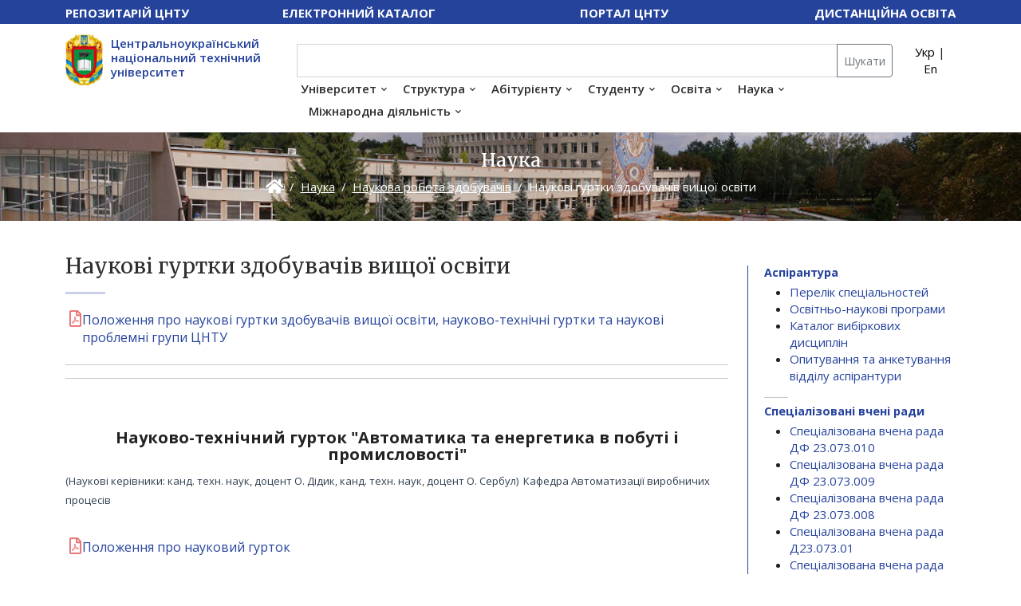

--- FILE ---
content_type: text/html; charset=UTF-8
request_url: https://kntu.kr.ua/science/naukovi-hurtky-zdobuvachiv-vyshchoi-osvity
body_size: 11464
content:
<!DOCTYPE html>
<html lang="uk">
            <script>
    lightbox.option({
    'fitImagesInViewport': false,
      'resizeDuration': 200,
      'wrapAround': true,
      'disableScrolling': true,
      'fitImagesInViewport': false
    })
</script>
    <head>
        <meta charset="utf-8">
        <title>Наукові гуртки здобувачів вищої освіти</title>
                <meta name="viewport" content="width=device-width, initial-scale=1.0">
        <meta name="description" content="Наукові гуртки здобувачів вищої освіти" />
                <link rel="canonical" href="https://kntu.kr.ua/science/naukovi-hurtky-zdobuvachiv-vyshchoi-osvity" />
        <link rel="stylesheet" type="text/css" href="/assets/css/bootstrap/5.2.3/bootstrap.min.css" media="screen, projection" />
<link rel="stylesheet" type="text/css" href="/resources/css/font-awesome-all.min.css" media="screen, projection" />
<link rel="stylesheet" type="text/css" href="/assets/css/default/style.css?v=62" media="screen, projection" />
<link rel="stylesheet" type="text/css" href="/resources/js/basictable/basictable.css" media="screen, projection" />
<link rel="stylesheet" type="text/css" href="/resources/js/lightbox2/css/lightbox.css" media="screen, projection" />
        <link rel="stylesheet" type="text/css" href="//fonts.googleapis.com/css?family=Open+Sans:400,300italic,300,400italic,600,700%7CMerriweather:400,300,300italic,400italic,700,700italic&display=swap">
        <!--[if lt IE 10]>
<div style="background: #212121; padding: 10px 0; box-shadow: 3px 3px 5px 0 rgba(0,0,0,.3); clear: both; text-align:center; position: relative; z-index:1;"><a href="https://windows.microsoft.com/en-US/internet-explorer/"><img src="images/ie8-panel/warning_bar_0000_us.jpg" border="0" height="42" width="820" alt="You are using an outdated browser. For a faster, safer browsing experience, upgrade for free today."></a></div>
<script src="js/html5shiv.min.js"></script>
        <![endif]-->
    </head>
    <body>
        <header class="nav-shadow" style="height: 116px">
 <nav class="rd-navbar rd-navbar-center" data-md-device-layout="rd-navbar-static"
                         data-lg-device-layout="rd-navbar-static" data-stick-up-offset="0" data-lg-auto-height="true"
                         data-auto-height="true" data-md-layout="rd-navbar-static" data-lg-layout="rd-navbar-static" data-lg-stick-up="true">           
            <div class="top_menu">
                <div class="container">
                    <div class="row">
                        <div class="col-md-2 col-sm-3">
                            <div class="float-start">
                                <a href="//dspace.kntu.kr.ua">Репозитарій ЦНТУ</a>
                            </div>
                        </div>
                        <div class="col-md-4 col-sm-3 text-center">
                            <a href="https://opac.kntu.kr.ua">Електронний каталог</a>
                            
                        </div>
                        <div class="col-md-3 col-sm-3 text-center">
                            <a href="https://portal.kntu.kr.ua">Портал ЦНТУ</a>
                        </div>
                        <div class="col-md-3 col-sm-3">
                            <div class="float-end">
                                <a href="//moodle.kntu.kr.ua">Дистанційна освіта</a>
                            </div>
                        </div>
                    </div>
                </div>
            </div>
            <div class="container header-brand">
                <div class="row">
                    <div class="col-md-3 d-none d-lg-block">
                        <div class="header-logo d-inline-flex">
               <a class="logo-link" href="/">
                                <img src="/assets/images/cntu-logo.webp" alt="Центральноукраїнський національний технічний університет" title="Центральноукраїнський національний технічний університет">
                        </a>                          
                            <div class="header-title">
                                <a class="logo-link" href="/">
                            Центральноукраїнський національний технічний університет                            </a>    
                        </div>

                        </div>
                    </div>
                    <div class="col-md-9 ">
                        <!--input type="text" class="form-control" id="search-button" placeholder="Пошук"-->
                                        <div class="rd-navbar-wrap">

                        <div class="rd-navbar-inner">
                            <!-- RD Navbar Panel-->
                            <div class="rd-navbar-panel d-flex">
                                <!-- RD Navbar Toggle-->
                                <button class="rd-navbar-toggle" data-rd-navbar-toggle=".rd-navbar, .rd-navbar-nav-wrap"><span></span></button>
                                <h4 class="panel-title veil-md align-self-center"><a class="logo-link" href="/">Центральноукраїнський національний технічний університет</a></h4>
                            </div>
                            <div class="rd-navbar-menu-wrap clearfix">
                                <div class="rd-navbar-nav-wrap">
                                    <div class="rd-navbar-mobile-scroll1">
                                        <div class="rd-navbar-mobile-header-wrap">
                                            <!--Navbar Brand Mobile-->

                                            <div class="rd-navbar-mobile-brand">
                                                                                                                    <!--div style="font-weight: normal; font-size: 10px; margin-top: 10px; text-align: center; line-height: 14px;">
                                                                 Увага! Вебсайт ЦНТУ оновлено 4.03.2024 року. Попередня версія сайту доступна за адресою <a href="https://old.kntu.kr.ua">https://old.kntu.kr.ua</a>
                            </div-->
                                            <a href="/"><img height='100' src='/assets/images/cntu-logo.webp' alt=''/></a>
                                            <div class="row">
                                            <div class="col-6">
                                            <a href="//dspace.kntu.kr.ua">
                                            <div class="fs-7">Репозитарій ЦНТУ</div>
                                            </a>
                                            </div> 
                                            <div class="col-6">
                                            <a href="//opac.kntu.kr.ua">
                                            <div class="fs-7">Електронний каталог</div>
                                            </a>
                                            </div>                                            
                                            <div class="col-6">
                                            <a href="//moodle.kntu.kr.ua">
                                            <div class="fs-7">Дистанційна освіта</div>
                                            </a>
                                            </div>
                                            <div class="col-6">
                                            <a href="//portal.kntu.kr.ua">
                                            <div class="fs-7">Портал ЦНТУ</div>
                                            </a>
                                            </div>
                                            
                                                </div>
                                            </div>
                                            
                                            <form action="/search/">
                                        <div class="d-flex flex-row">
                                        <div class="input-group input-group-sm">
  <input type="text" class="form-control" aria-label="Пошук" aria-describedby="Пошук" name="q" value="">
  <button class="btn btn-outline-secondary" type="submit" onclick="this.form.q.focus();">Шукати</button>

</div>
<div class="align-self-center lang-select">
<a href="/science/naukovi-hurtky-zdobuvachiv-vyshchoi-osvity">Укр</a> | <a href="/en/science/naukovi-hurtky-zdobuvachiv-vyshchoi-osvity">En</a></div>

</div>
</form>
                                            
                                        </div>
                                        <!-- RD Navbar Nav-->
<ul class="rd-navbar-nav"><li><a href="/university">Університет</a><ul class="rd-navbar-dropdown"><li><a href="/university/kontakty">Контакти</a></li><li><a href="/university/vybory-rektora-2025-2026">Вибори ректора</a></li><li><a href="/university/studenty-iaki-viddaly-zhyttia-za-ukrainu">Сторінки пам'яті</a></li><li><a href="/news">Новини</a></li><li><a href="/events">Події</a></li><li><a href="/university/istoriia-universytetu">Історія університету</a></li><li><a href="/university/nashi-vypusknyky">Наші випускники</a></li><li><a href="/university/kerivnytstvo-universytetu">Керівництво</a></li><li><a href="/university/vchena-rada">Вчена рада</a></li><li><a href="/university/normatyvni-dokumenty">Нормативні документи</a></li><li><a href="/university/publichna-informatsiia">Публічна інформація</a></li></ul></li><li><a href="/struktura">Структура</a><ul class="rd-navbar-dropdown"><li><a href="/struktura/osvitni-pidrozdily">Освітні підрозділи</a></li><li><a href="/struktura/osnovni-pidrozdily">Основні підрозділи</a></li><li><a href="/struktura/dopomizhni-pidrozdily">Допоміжні підрозділи</a></li></ul></li><li><a href="/abiturientu">Абітурієнту</a><ul class="rd-navbar-dropdown"><li><a href="/abiturientu/zymovyi-vstup">Зимовий вступ</a></li><li><a href="/abiturientu/korysni-kontakty">Корисні контакти</a></li><li><a href="/abiturientu/pidhotovchi-kursy">Підготовчі курси</a></li><li><a href="/abiturientu/dlia-vstupnykiv-z-tot">Для вступників з ТОТ</a></li><li><a href="/abiturientu/vstup-2025">Вступ 2025</a></li><li><a href="/abiturientu/spetsialnosti-konkursni-predmety">Конкурсні предмети</a></li><li><a href="/abiturientu/platne-navchannya">Платне навчання</a></li><li><a href="/abiturientu/hranty-na-navchannia">Гранти на навчання</a></li></ul></li><li><a href="/studentu">Студенту</a><ul class="rd-navbar-dropdown"><li><a href="/studentu/bezpeka-osvitnoho-seredovyshcha-ta-vyrishennia-konfliktnykh-sytuatsii">Безпека</a></li><li><a href="/studentu/vakansii-tsentru-kar-iery">Вакансії</a></li><li><a href="/studentu/stypendialne-zabezpechennia">Стипендії</a></li><li><a href="/studentu/studentska-rada">Студентська рада</a></li><li><a href="/studentu/pervynna-profspilkova-orhanizatsiia-studentiv">Профспілка студентів</a></li><li><a href="/studentu/psykholohichna-sluzhba-tsntu">Психологічна служба</a></li><li><a href="/studentu/oplata-za-navchannia">Оплата за навчання</a></li><li><a href="/studentu/hurtozhytky">Гуртожитки</a></li></ul></li><li><a href="/education">Освіта</a><ul class="rd-navbar-dropdown"><li><a href="/education/hrafik-osvitnoho-protsesu">Графік освітнього процесу</a></li><li><a href="/education/perelik-spetsialnostei-ta-osvitnikh-prohram">Спеціальності та освітні програми</a></li><li><a href="/education/kataloh-vybirkovykh-dystsyplin">Каталог вибіркових дисциплін</a></li><li><a href="/education/metodychne-zabezpechennia">Методичне забезпечення</a></li><li><a href="/education/iakist-vyshchoi-osvity">Якість вищої освіти</a></li><li><a href="/education/akredytatsiia-osvitnikh-prohram">Акредитація освітніх програм</a></li></ul></li><li><a href="/science">Наука</a><ul class="rd-navbar-dropdown"><li><a href="/science/aspirantura">Аспірантура</a></li><li><a href="/science/spetsializovani-vcheni-rady">Спеціалізовані вчені ради</a></li><li><a href="/science/naukovi-vydannia">Наукові видання</a></li><li><a href="/science/naukovi-radi">Наукові ради</a></li><li><a href="/science/naukovyi-prostir-tsntu">Науковий простір ЦНТУ</a></li><li><a href="/science/naukovo-doslidna-robota">Науково-дослідна робота</a></li><li><a href="/science/suprovid-naukovoi-diialnosti">Супровід наукової діяльності</a></li><li><a href="/science/naukova-robota-zvo">Наукова робота здобувачів</a></li></ul></li><li><a href="/international">Міжнародна діяльність</a><ul class="rd-navbar-dropdown"><li><a href="/international/akademichna-mobilnist">Академічна мобільність</a></li><li><a href="/international/prohramy-ta-mozhlyvosti">Програми та можливості</a></li><li><a href="/international/zarubizhni-partnery">Зарубіжні партнери</a></li><li><a href="/international/normatyvni-dokumenty">Нормативні документи</a></li></ul></li></ul>                                    </div>
                                </div>
                            </div>
                        </div>

                </div>
                    </div>
                </div>
            </div>
                    </nav>
        </header>
        
                
        
        
        
                      <section class="breadcrumb-block">
        <div class="container">
          <div class="row">
            
                <div class="col-sm-12 text-center">
          <h2 class="">Наука</h2>
          <div class="text-center">
            <nav class="breadcrumb justify-content-center"><ol class="breadcrumb"><li class="breadcrumb-item"><a href="/"><i class="fa fa-home home-icon fa-lg"></i></a></li><li class="breadcrumb-item"><a href="/science">Наука</a></li><li class="breadcrumb-item"><a href="/science/naukova-robota-zvo">Наукова робота здобувачів</a></li><li class="breadcrumb-item active">Наукові гуртки здобувачів вищої освіти</li></ol></nav>          </div>
          </div>
            </div>
        </div>
      </section>
        
                         
                                        <div class="content-page">
    <div class="container">
        <div class="row">
                    <article class="col-lg-9">
                <h1>Наукові гуртки здобувачів вищої освіти</h1>
                <hr class="divider bg-madison ml-0">
                                                                <div class="row">
                    <div class="file-block col-md-12 ">                
              <div class="file-block-main">
       <a href="/file/content/7641/polozhennia-pro-naukovi-hurtky-zdobuvachiv-vyshchoi-osvity-naukovo-tekhnichni-hurtky-ta-naukovi-problemni-hrupy-tsntu.pdf" class="icon-link file-title" target="_blank"><i class="far fa-file-pdf"></i> Положення про наукові гуртки здобувачів вищої освіти, науково-технічні гуртки та наукові проблемні групи ЦНТУ</a>
  </div>
    
</div>
<div class="col-md-12 ">                
        <hr />
<hr />
<p>&nbsp;</p>
</div>
<div class="col-md-12 ">                
        <p arial="" color:="" line-height:="" style="margin: 10px 0px 0px; padding: 0px; font-size: 20px; text-align: center;" text-align:="" unicode=""><strong>Науково-технічний гурток &quot;Автоматика та енергетика в побуті і промисловості&quot;</strong></p>

<p arial="" color:="" line-height:="" style="margin: 10px 0px 0px; padding: 0px; font-size: 20px;" text-align:="" unicode=""><span style="color: rgb(48, 63, 80); font-size: 13px;">(Наукові керівники: канд. техн. наук, доцент О. Дідик, канд. техн. наук, доцент О. Сербул)&nbsp; Кафедра Автоматизації виробничих процесів</span></p>

<p arial="" color:="" line-height:="" style="margin: 10px 0px 0px; padding: 0px; font-size: 20px;" text-align:="" unicode="">&nbsp;</p>
</div>
<div class="file-block col-md-12 ">                
              <div class="file-block-main">
       <a href="/file/content/7590/polozhennia-pro-naukovyi-hurtok01.pdf" class="icon-link file-title" target="_blank"><i class="far fa-file-pdf"></i> Положення про науковий гурток</a>
  </div>
    
</div>
<div class="col-md-12 ">                
        <hr />
<p>&nbsp;</p>
</div>
<div class="col-md-12 ">                
        <p arial="" color:="" line-height:="" style="margin: 10px 0px 0px; padding: 0px; font-size: 20px; text-align: center;" text-align:="" unicode=""><strong>Науковий гурток здобувачів вищої освіти &quot;Професійна термінологія фахівців з обліку і аудиту в англомовних країнах&quot;</strong></p>

<p arial="" color:="" line-height:="" style="margin: 10px 0px 0px; padding: 0px; font-size: 20px;" text-align:="" unicode=""><span style="color: rgb(48, 63, 80); font-size: 13px;">(Науковий керівник: канд. екон. наук, доцент О. Гай)&nbsp; Кафедра Аудиту, обліку та оподаткування</span></p>

<p arial="" color:="" line-height:="" style="margin: 10px 0px 0px; padding: 0px; font-size: 20px;" text-align:="" unicode="">&nbsp;</p>
</div>
<div class="file-block col-md-12 ">                
              <div class="file-block-main">
       <a href="/file/content/7598/polozhennia-pro-naukovyi-hurtok-02.pdf" class="icon-link file-title" target="_blank"><i class="far fa-file-pdf"></i> Положення про науковий гурток</a>
  </div>
    
</div>
<div class="col-md-12 ">                
        <hr />
<p>&nbsp;</p>
</div>
<div class="col-md-12 ">                
        <p arial="" color:="" line-height:="" style="margin: 10px 0px 0px; padding: 0px; font-size: 20px; text-align: center;" text-align:="" unicode=""><strong>Науковий гурток здобувачів вищої освіти &quot;Сучасне програмне забезпеченя інформаційних систем в обліку та оподаткуванні&quot;</strong></p>

<p arial="" style="margin: 13px 0px; padding: 0px; color: rgb(48, 63, 80);" unicode="">(Науковий керівник: канд. екон. наук, доцент Г. Назарова)&nbsp; Кафедра Аудиту, обліку та оподаткування</p>

<p arial="" style="margin: 13px 0px; padding: 0px; color: rgb(48, 63, 80);" unicode="">&nbsp;</p>
</div>
<div class="file-block col-md-12 ">                
              <div class="file-block-main">
       <a href="/file/content/7601/polozhennia-pro-naukovyi-hurtok-03.pdf" class="icon-link file-title" target="_blank"><i class="far fa-file-pdf"></i> Положення про науковий гурток</a>
  </div>
    
</div>
<div class="col-md-12 ">                
        <hr />
<p>&nbsp;</p>
</div>
<div class="col-md-12 ">                
        <p arial="" color:="" line-height:="" style="margin: 10px 0px 0px; padding: 0px; font-size: 20px; text-align: center;" text-align:="" unicode=""><strong><span arial="" style="color: rgb(48, 63, 80); font-family: Arial, " unicode="">Науковий гурток здобувачів вищої освіти &quot;Бухгалтерський облік: фундаментальний курс&quot;</span></strong></p>

<p arial="" style="margin: 13px 0px; padding: 0px; color: rgb(48, 63, 80);" unicode="">(Науковий керівник: асист.О. Юрченко)&nbsp; Кафедра Аудиту, обліку та оподаткування</p>

<p arial="" style="margin: 13px 0px; padding: 0px; color: rgb(48, 63, 80);" unicode="">&nbsp;</p>
</div>
<div class="file-block col-md-12 ">                
              <div class="file-block-main">
       <a href="/file/content/7604/polozhennia-pro-naukovyi-hurtok-04.pdf" class="icon-link file-title" target="_blank"><i class="far fa-file-pdf"></i> Положення про науковий гурток</a>
  </div>
    
</div>
<div class="col-md-12 ">                
        <hr />
<p>&nbsp;</p>
</div>
<div class="col-md-12 ">                
        <p arial="" color:="" line-height:="" style="margin: 10px 0px 0px; padding: 0px; font-size: 20px; text-align: center;" text-align:="" unicode=""><strong><span arial="" style="color: rgb(48, 63, 80); font-family: Arial, " unicode="">Науковий гурток здобувачів вищої освіти &quot;Розв&rsquo;язування нестандартних задач з фізики&quot;</span></strong></p>

<p arial="" style="margin: 13px 0px; padding: 0px; color: rgb(48, 63, 80);" unicode="">(Науковий керівник: канд. пед. наук, доцент О. Гур&rsquo;євська)&nbsp; Кафедра Вищої математики і фізики</p>

<p arial="" style="margin: 13px 0px; padding: 0px; color: rgb(48, 63, 80);" unicode="">&nbsp;</p>
</div>
<div class="file-block col-md-12 ">                
              <div class="file-block-main">
       <a href="/file/content/7607/polozhennia-pro-naukovyi-hurtok-05.pdf" class="icon-link file-title" target="_blank"><i class="far fa-file-pdf"></i> Положення про науковий гурток</a>
  </div>
    
</div>
<div class="col-md-12 ">                
        <hr />
<p>&nbsp;</p>
</div>
<div class="col-md-12 ">                
        <p arial="" color:="" line-height:="" style="margin: 10px 0px 0px; padding: 0px; font-size: 20px; text-align: center;" text-align:="" unicode=""><strong><span arial="" style="color: rgb(48, 63, 80); font-family: Arial, " unicode="">Науковий гурток здобувачів вищої освіти &quot;Прикладні аспекти математики при розв&rsquo;язування задач механіки та фізики&quot;</span></strong></p>

<p arial="" style="margin: 13px 0px; padding: 0px; color: rgb(48, 63, 80);" unicode="">(Науковий керівник: канд. фіз.-мат. наук, доцент Л. Кривоблоцька)&nbsp; Кафедра Вищої математики і фізики</p>

<p arial="" style="margin: 13px 0px; padding: 0px; color: rgb(48, 63, 80);" unicode="">&nbsp;</p>
</div>
<div class="file-block col-md-12 ">                
              <div class="file-block-main">
       <a href="/file/content/7610/polozhennia-pro-naukovyi-hurtok-06.pdf" class="icon-link file-title" target="_blank"><i class="far fa-file-pdf"></i> Положення про науковий гурток</a>
  </div>
    
</div>
<div class="col-md-12 ">                
        <hr />
<p>&nbsp;</p>
</div>
<div class="col-md-12 ">                
        <p arial="" color:="" line-height:="" style="margin: 10px 0px 0px; padding: 0px; font-size: 20px; text-align: center;" text-align:="" unicode=""><strong><span arial="" style="color: rgb(48, 63, 80); font-family: Arial, " unicode="">Науково-технічний гурток здобувачів вищої освіти &quot;Конструювання машин та споруд&quot;</span></strong></p>

<p arial="" style="margin: 13px 0px; padding: 0px; color: rgb(48, 63, 80);" unicode="">(Наукові керівники: канд. техн. наук, доцент Ю. Невдаха, канд. техн. наук, доцент В. Пукалов)&nbsp; Кафедра Деталей машин та прикладної механіки</p>

<p arial="" style="margin: 13px 0px; padding: 0px; color: rgb(48, 63, 80);" unicode="">&nbsp;</p>
</div>
<div class="file-block col-md-12 ">                
              <div class="file-block-main">
       <a href="/file/content/7613/polozhennia-pro-naukoyi-hurtok-07.pdf" class="icon-link file-title" target="_blank"><i class="far fa-file-pdf"></i> Положення про науковий гурток</a>
  </div>
    
</div>
<div class="col-md-12 ">                
        <hr />
<p>&nbsp;</p>
</div>
<div class="col-md-12 ">                
        <p arial="" color:="" line-height:="" style="margin: 10px 0px 0px; padding: 0px; font-size: 20px; text-align: center;" text-align:="" unicode=""><strong><span arial="" style="color: rgb(48, 63, 80); font-family: Arial, " unicode="">Науковий гурток з української мови &quot;Рідне слово&quot;</span></strong></p>

<p arial="" color:="" line-height:="" style="margin: 10px 0px 0px; padding: 0px; font-size: 20px;" text-align:="" unicode=""><span style="color: rgb(48, 63, 80); font-size: 13px;">(Науковий керівник: канд. філ. наук, доцент Т. Бабич)&nbsp; Кафедра Екології, охорони навколишнього середовища та здорового способу життя</span></p>

<p arial="" color:="" line-height:="" style="margin: 10px 0px 0px; padding: 0px; font-size: 20px;" text-align:="" unicode="">&nbsp;</p>
</div>
<div class="file-block col-md-12 ">                
              <div class="file-block-main">
       <a href="/file/content/7616/polozhennia-pro-naukovyi-hurtok-08.pdf" class="icon-link file-title" target="_blank"><i class="far fa-file-pdf"></i> Положення про науковий гурток</a>
  </div>
    
</div>
<div class="col-md-12 ">                
        <hr />
<p>&nbsp;</p>
</div>
<div class="col-md-12 ">                
        <p arial="" color:="" line-height:="" style="margin: 10px 0px 0px; padding: 0px; font-size: 20px; text-align: center;" text-align:="" unicode=""><strong><span arial="" style="color: rgb(48, 63, 80); font-family: Arial, " unicode="">Науковий гурток &quot;Хімія довкілля&quot;</span></strong></p>

<p arial="" style="margin: 13px 0px; padding: 0px; color: rgb(48, 63, 80);" unicode="">(Науковий керівник: канд. техн. наук, доцент Т. Тунік)&nbsp; Кафедра Екології, охорони навколишнього середовища та здорового способу життя</p>

<p arial="" style="margin: 13px 0px; padding: 0px; color: rgb(48, 63, 80);" unicode="">&nbsp;</p>
</div>
<div class="file-block col-md-12 ">                
              <div class="file-block-main">
       <a href="/file/content/7620/polozhennia-pro-naukovyi-hurtok-09.pdf" class="icon-link file-title" target="_blank"><i class="far fa-file-pdf"></i> Положення про науковий гурток</a>
  </div>
    
</div>
<div class="col-md-12 ">                
        <hr />
<p>&nbsp;</p>
</div>
<div class="col-md-12 ">                
        <p arial="" color:="" line-height:="" style="margin: 10px 0px 0px; padding: 0px; font-size: 20px; text-align: center;" text-align:="" unicode=""><strong>Науковий гурток здобувачів вищої освіти &quot;Modern Ecology&quot;</strong></p>

<p arial="" style="margin: 13px 0px; padding: 0px; color: rgb(48, 63, 80);" unicode="">(Наукові керівники: канд.біол.наук, доц. О.Медведєва, канд.с-г.наук, доц. Л.Коломієць)&nbsp; Кафедра Екології, охорони навколишнього середовища та здорового способу життя</p>

<p arial="" style="margin: 13px 0px; padding: 0px; color: rgb(48, 63, 80);" unicode="">&nbsp;</p>
</div>
<div class="file-block col-md-12 ">                
              <div class="file-block-main">
       <a href="/file/content/12539/polozhennia-pro-naukovyi-hurtok-eonsg24.pdf" class="icon-link file-title" target="_blank"><i class="far fa-file-pdf"></i> Положення про науковий гурток</a>
  </div>
    
</div>
<div class="col-md-12 ">                
        <hr />
<p style="text-align: center;">&nbsp;</p>
</div>
<div class="col-md-12 ">                
        <p arial="" color:="" line-height:="" style="margin: 10px 0px 0px; padding: 0px; font-size: 20px; text-align: center;" text-align:="" unicode=""><strong><span arial="" style="color: rgb(48, 63, 80); font-family: Arial, " unicode="">Наукова проблемна група здобувачів вищої освіти &quot;БізнесLab&quot;</span></strong></p>

<p arial="" style="margin: 13px 0px; padding: 0px; color: rgb(48, 63, 80);" unicode="">(Науковий керівник: канд. екон. наук, доцент Н. Сисоліна)&nbsp; Кафедра Економіки, підприємництва та готельно-ресторанної справи</p>

<p arial="" style="margin: 13px 0px; padding: 0px; color: rgb(48, 63, 80);" unicode="">&nbsp;</p>
</div>
<div class="file-block col-md-12 ">                
              <div class="file-block-main">
       <a href="/file/content/7626/prolozhennia-pro-naukovyi-hurtok-10.pdf" class="icon-link file-title" target="_blank"><i class="far fa-file-pdf"></i> Проложення про науковий гурток</a>
  </div>
    
</div>
<div class="col-md-12 ">                
        <hr />
<p>&nbsp;</p>
</div>
<div class="col-md-12 ">                
        <p arial="" color:="" line-height:="" style="margin: 10px 0px 0px; padding: 0px; font-size: 20px; text-align: center;" text-align:="" unicode=""><strong><span arial="" style="color: rgb(48, 63, 80); font-family: Arial, " unicode="">Науковий гурток &quot;TEAM-PRO&quot;</span></strong></p>

<p arial="" style="margin: 13px 0px; padding: 0px; color: rgb(48, 63, 80);" unicode="">(Науковий керівник: канд.екон.наук, ст. викл О.Горпинченко)&nbsp; Кафедра Економіки, менеджменту та комерційної діяльності</p>

<p arial="" style="margin: 13px 0px; padding: 0px; color: rgb(48, 63, 80);" unicode="">&nbsp;</p>
</div>
<div class="file-block col-md-12 ">                
              <div class="file-block-main">
       <a href="/file/content/7632/polozhennia-pro-naukovyi-hurtok-11.pdf" class="icon-link file-title" target="_blank"><i class="far fa-file-pdf"></i> Положення про науковий гурток</a>
  </div>
    
</div>
<div class="col-md-12 ">                
        <hr />
<p>&nbsp;</p>
</div>
<div class="col-md-12 ">                
        <p arial="" color:="" line-height:="" style="margin: 10px 0px 0px; padding: 0px; font-size: 20px; text-align: center;" text-align:="" unicode=""><strong><span arial="" style="color: rgb(48, 63, 80); font-family: Arial, " unicode="">Науковий гурток здобувачів вищої освіти &quot;Безпека життєдіяльності: дослідження та розробка ефективних практик&quot;</span></strong></p>

<p arial="" style="margin: 13px 0px; padding: 0px; color: rgb(48, 63, 80);" unicode="">(Науковий керівник: канд. екон. наук, доц. Н. Глевацька)&nbsp; Економічний факультет</p>

<p arial="" style="margin: 13px 0px; padding: 0px; color: rgb(48, 63, 80);" unicode="">&nbsp;</p>
</div>
<div class="file-block col-md-12 ">                
              <div class="file-block-main">
       <a href="/file/content/7640/polozhennia-pro-naukovyi-hurtok-12.pdf" class="icon-link file-title" target="_blank"><i class="far fa-file-pdf"></i> Положення про науковий гурток</a>
  </div>
    
</div>
<div class="col-md-12 ">                
        <hr />
<p>&nbsp;</p>
</div>
<div class="col-md-12 ">                
        <p arial="" color:="" line-height:="" style="margin: 10px 0px 0px; padding: 0px; font-size: 20px; text-align: center;" text-align:="" unicode=""><strong><span arial="" style="color: rgb(48, 63, 80); font-family: Arial, " unicode="">Науково-економічний гурток &quot;Маркетолог&quot;</span></strong></p>

<p arial="" style="margin: 13px 0px; padding: 0px; color: rgb(48, 63, 80);" unicode="">(Науковий керівник: канд. техн. наук, доцент С. Романчук)&nbsp; Кафедра Економічної теорії, маркетингу та економічної кібернетики</p>

<p arial="" style="margin: 13px 0px; padding: 0px; color: rgb(48, 63, 80);" unicode="">&nbsp;</p>
</div>
<div class="file-block col-md-12 ">                
              <div class="file-block-main">
       <a href="/file/content/7648/polozhennia-pro-naukovyi-hurtok-13.pdf" class="icon-link file-title" target="_blank"><i class="far fa-file-pdf"></i> Положення про науковий гурток</a>
  </div>
    
</div>
<div class="col-md-12 ">                
        <hr />
<p>&nbsp;</p>
</div>
<div class="col-md-12 ">                
        <p arial="" color:="" line-height:="" style="margin: 10px 0px 0px; padding: 0px; font-size: 20px; text-align: center;" text-align:="" unicode=""><strong><span arial="" style="color: rgb(48, 63, 80); font-family: Arial, " unicode="">Науковий гурток здобувачів вищої освіти &quot;SMART Землероб&quot;</span></strong></p>

<p arial="" style="margin: 13px 0px; padding: 0px; color: rgb(48, 63, 80);" unicode="">(Науковий керівник: канд. с.-г. наук, доцент Г. Кулик)&nbsp; Кафедра Загального землеробства</p>

<p arial="" style="margin: 13px 0px; padding: 0px; color: rgb(48, 63, 80);" unicode="">&nbsp;</p>
</div>
<div class="file-block col-md-12 ">                
              <div class="file-block-main">
       <a href="/file/content/7651/polozhennia-pro-naukovyi-hurtok-14.pdf" class="icon-link file-title" target="_blank"><i class="far fa-file-pdf"></i> Положення про науковий гурток</a>
  </div>
    
</div>
<div class="col-md-12 ">                
        <hr />
<p>&nbsp;</p>
</div>
<div class="col-md-12 ">                
        <p arial="" color:="" line-height:="" style="margin: 10px 0px 0px; padding: 0px; font-size: 20px; text-align: center;" text-align:="" unicode=""><strong><span arial="" style="color: rgb(48, 63, 80); font-family: Arial, " unicode="">Науковий гурток здобувачів вищої освіти &quot;Аграрник&quot;</span></strong></p>

<p arial="" style="margin: 13px 0px; padding: 0px; color: rgb(48, 63, 80);" unicode="">(Науковий керівник: канд. с.-г. наук, асист. Г.Корнічева)&nbsp; Кафедра Загального землеробства</p>

<p arial="" style="margin: 13px 0px; padding: 0px; color: rgb(48, 63, 80);" unicode="">&nbsp;</p>
</div>
<div class="file-block col-md-12 ">                
              <div class="file-block-main">
       <a href="/file/content/7654/polozhennia-pro-naukovyi-hurtok-15.pdf" class="icon-link file-title" target="_blank"><i class="far fa-file-pdf"></i> Положення про науковий гурток</a>
  </div>
    
</div>
<div class="col-md-12 ">                
        <hr />
<p>&nbsp;</p>
</div>
<div class="col-md-12 ">                
        <p arial="" color:="" line-height:="" style="margin: 10px 0px 0px; padding: 0px; font-size: 20px; text-align: center;" text-align:="" unicode=""><strong><span arial="" style="color: rgb(48, 63, 80); font-family: Arial, " unicode="">Студентський лінгво-краєзнавчий науковий гурток &quot;English Across Cultures&quot;</span></strong></p>

<p arial="" style="margin: 13px 0px; padding: 0px; color: rgb(48, 63, 80);" unicode="">(Науковий керівник: канд. пед. наук, доцент С. Щербина)&nbsp; Кафедра Іноземних мов</p>

<p arial="" style="margin: 13px 0px; padding: 0px; color: rgb(48, 63, 80);" unicode="">&nbsp;</p>
</div>
<div class="file-block col-md-12 ">                
              <div class="file-block-main">
       <a href="/file/content/7657/polozhennia-pro-naukovyi-hurtok-16.pdf" class="icon-link file-title" target="_blank"><i class="far fa-file-pdf"></i> Положення про науковий гурток</a>
  </div>
    
</div>
<div class="col-md-12 ">                
        <hr />
<p>&nbsp;</p>
</div>
<div class="col-md-12 ">                
        <p arial="" color:="" line-height:="" style="margin: 10px 0px 0px; padding: 0px; font-size: 20px; text-align: center;" text-align:="" unicode=""><strong><span arial="" style="color: rgb(48, 63, 80); font-family: Arial, " unicode="">Проблемна група здобувачів вищої освіти першого (бакалаврського) рівня &quot;Філософія постмодерну та сучасна наука &ndash; грані взаємодії&quot;</span></strong></p>

<p arial="" style="margin: 13px 0px; padding: 0px; color: rgb(48, 63, 80);" unicode="">(Науковий керівник: канд. філ. наук, доцент З. Стежко)&nbsp; Кафедра Історії, археології, інформаційної та архівної справи</p>

<p arial="" style="margin: 13px 0px; padding: 0px; color: rgb(48, 63, 80);" unicode="">&nbsp;</p>
</div>
<div class="file-block col-md-12 ">                
              <div class="file-block-main">
       <a href="/file/content/7660/polozhennia-pro-naukovyi-hurtok-17.pdf" class="icon-link file-title" target="_blank"><i class="far fa-file-pdf"></i> Положення про проблемну групу</a>
  </div>
    
</div>
<div class="col-md-12 ">                
        <hr />
<p>&nbsp;</p>
</div>
<div class="col-md-12 ">                
        <p arial="" color:="" line-height:="" style="margin: 10px 0px 0px; padding: 0px; font-size: 20px; text-align: center;" text-align:="" unicode=""><strong><span arial="" style="color: rgb(48, 63, 80); font-family: Arial, " unicode="">Науковий гурток здобувачів вищої освіти &quot;Розробка та дослідження технологій Інтернет речей&raquo; з програмування та інформаційної безпеки&quot;</span></strong></p>

<p arial="" style="margin: 13px 0px; padding: 0px; color: rgb(48, 63, 80);" unicode="">(Науковий керівник: канд. техн. наук, доцент О. Дрєєв)&nbsp; Кафедра Кібербезпеки та програмного забезпечення</p>

<p arial="" style="margin: 13px 0px; padding: 0px; color: rgb(48, 63, 80);" unicode="">&nbsp;</p>
</div>
<div class="file-block col-md-12 ">                
              <div class="file-block-main">
       <a href="/file/content/7663/polozhennia-pro-naukovyi-hurtok-18.pdf" class="icon-link file-title" target="_blank"><i class="far fa-file-pdf"></i> Положення про науковий гурток</a>
  </div>
    
</div>
<div class="col-md-12 ">                
        <hr />
<p>&nbsp;</p>
</div>
<div class="col-md-12 ">                
        <p arial="" color:="" line-height:="" style="margin: 10px 0px 0px; padding: 0px; font-size: 20px; text-align: center;" text-align:="" unicode=""><strong><span arial="" style="color: rgb(48, 63, 80); font-family: Arial, " unicode="">Науковий гурток здобувачів вищої освіти &quot;Нові горизонти&quot; з програмування, інформаційної безпеки та медіакомунікацій</span></strong></p>

<p arial="" style="margin: 13px 0px; padding: 0px; color: rgb(48, 63, 80);" unicode="">(Науковий керівник: д-р техн. наук, доцент Є. Мелешко)&nbsp; Кафедра Кібербезпеки та програмного забечення</p>

<p arial="" style="margin: 13px 0px; padding: 0px; color: rgb(48, 63, 80);" unicode="">&nbsp;</p>
</div>
<div class="file-block col-md-12 ">                
              <div class="file-block-main">
       <a href="/file/content/7666/polozhennia-pro-naukovyi-hurtok-19.pdf" class="icon-link file-title" target="_blank"><i class="far fa-file-pdf"></i> Положення про науковий гурток</a>
  </div>
    
</div>
<div class="col-md-12 ">                
        <hr />
<p>&nbsp;</p>
</div>
<div class="col-md-12 ">                
        <p arial="" color:="" line-height:="" style="margin: 10px 0px 0px; padding: 0px; font-size: 20px; text-align: center;" text-align:="" unicode=""><span arial="" style="color: rgb(48, 63, 80); font-family: Arial, " unicode=""><strong>Науковий гурток здобувачів вищої освіти &quot;Відкритий ІТ-простір&quot; з веб-програмування</strong></span></p>

<p arial="" style="margin: 13px 0px; padding: 0px; color: rgb(48, 63, 80);" unicode="">(Наукові керівники: канд. техн. наук, доцент К. Марченко)&nbsp; Кафедра Кібербезпеки та програмного забечення</p>

<p arial="" style="margin: 13px 0px; padding: 0px; color: rgb(48, 63, 80);" unicode="">&nbsp;</p>
</div>
<div class="file-block col-md-12 ">                
              <div class="file-block-main">
       <a href="/file/content/7669/polozhennia-pro-naukovyi-hurtok.pdf" class="icon-link file-title" target="_blank"><i class="far fa-file-pdf"></i> Положення про науковий гурток</a>
  </div>
    
</div>
<div class="col-md-12 ">                
        <hr />
<p>&nbsp;</p>
</div>
<div class="col-md-12 ">                
        <p arial="" color:="" line-height:="" style="margin: 10px 0px 0px; padding: 0px; font-size: 20px; text-align: center;" text-align:="" unicode=""><strong><span arial="" style="color: rgb(48, 63, 80); font-family: Arial, " unicode="">Науково-технічний гурток &quot;Адаптивні технології в ливарному виробництві&quot;</span></strong></p>

<p arial="" style="margin: 13px 0px; padding: 0px; color: rgb(48, 63, 80);" unicode="">(Наукові керівники: канд. техн. наук, доцент С. Конончук, канд. техн. наук, доцент О. Скрипник)&nbsp; Кафедра Матеріалознавства та ливарного виробництва</p>

<p arial="" style="margin: 13px 0px; padding: 0px; color: rgb(48, 63, 80);" unicode="">&nbsp;</p>
</div>
<div class="file-block col-md-12 ">                
              <div class="file-block-main">
       <a href="/file/content/7672/polozhennia-pro-naukovyi-hurtok-21.pdf" class="icon-link file-title" target="_blank"><i class="far fa-file-pdf"></i> Положення про науковий гурток</a>
  </div>
    
</div>
<div class="col-md-12 ">                
        <hr />
<p>&nbsp;</p>
</div>
<div class="col-md-12 ">                
        <p arial="" color:="" line-height:="" style="margin: 10px 0px 0px; padding: 0px; font-size: 20px; text-align: center;" text-align:="" unicode=""><strong><span arial="" style="color: rgb(48, 63, 80); font-family: Arial, " unicode="">Науковий гурток здобувачів вищої освіти кафедри&nbsp;Міжнародних економічних відносин</span></strong></p>

<p arial="" style="margin: 13px 0px; padding: 0px; color: rgb(48, 63, 80);" unicode="">(Науковий керівник: канд. екон. наук, доцент Д. Насипайко)&nbsp; Кафедра Міжнародних економічних відносин</p>

<p arial="" style="margin: 13px 0px; padding: 0px; color: rgb(48, 63, 80);" unicode="">&nbsp;</p>
</div>
<div class="file-block col-md-12 ">                
              <div class="file-block-main">
       <a href="/file/content/7675/polozhennia-pro-naukovyi-hurtok-22.pdf" class="icon-link file-title" target="_blank"><i class="far fa-file-pdf"></i> Положення про науковий гурток</a>
  </div>
    
</div>
<div class="col-md-12 ">                
        <hr />
<p>&nbsp;</p>
</div>
<div class="col-md-12 ">                
        <p arial="" color:="" line-height:="" style="margin: 10px 0px 0px; padding: 0px; font-size: 20px; text-align: center;" text-align:="" unicode=""><strong><span arial="" style="color: rgb(48, 63, 80); font-family: Arial, " unicode="">Науково-технічний гурток здобувачів вищої освіти кафедри&nbsp;Сільськогосподарського машинобудування</span></strong></p>

<p arial="" style="margin: 13px 0px; padding: 0px; color: rgb(48, 63, 80);" unicode="">(Науковий керівник: канд. техн. наук, доцент В. Дейкун)&nbsp; Кафедра Сільськогосподарського машинобудування</p>

<p arial="" style="margin: 13px 0px; padding: 0px; color: rgb(48, 63, 80);" unicode="">&nbsp;</p>
</div>
<div class="file-block col-md-12 ">                
              <div class="file-block-main">
       <a href="/file/content/7678/polozhennia-pro-naukovyi-hurtok-23.pdf" class="icon-link file-title" target="_blank"><i class="far fa-file-pdf"></i> Положення про науковий гурток</a>
  </div>
    
</div>
<div class="col-md-12 ">                
        <hr />
<p>&nbsp;</p>
</div>
<div class="col-md-12 ">                
        <p arial="" color:="" line-height:="" style="margin: 10px 0px 0px; padding: 0px; font-size: 20px; text-align: center;" text-align:="" unicode=""><strong><span arial="" style="color: rgb(48, 63, 80); font-family: Arial, " unicode="">Науково-економічний гурток &quot;Банкір&quot;</span></strong></p>

<p arial="" style="margin: 13px 0px; padding: 0px; color: rgb(48, 63, 80);" unicode="">(Науковий керівник: канд. екон. наук, доцент В. Подплєтній)&nbsp; Кафедра Фінансів, банківської справи та страхування</p>

<p arial="" style="margin: 13px 0px; padding: 0px; color: rgb(48, 63, 80);" unicode="">&nbsp;</p>
</div>
<div class="file-block col-md-12 ">                
              <div class="file-block-main">
       <a href="/file/content/7681/polozhennia-pro-naukovyi-hurtok-24.pdf" class="icon-link file-title" target="_blank"><i class="far fa-file-pdf"></i> Положення про науковий гурток</a>
  </div>
    
</div>
<div class="col-md-12 ">                
        <hr />
<p>&nbsp;</p>
</div>
<div class="col-md-12 ">                
        <p arial="" color:="" line-height:="" style="margin: 10px 0px 0px; padding: 0px; font-size: 20px; text-align: center;" text-align:="" unicode=""><strong><span arial="" style="color: rgb(48, 63, 80); font-family: Arial, " unicode="">Науково-економічний гурток &quot;Банківський аналітик&quot;</span></strong></p>

<p arial="" style="margin: 13px 0px; padding: 0px; color: rgb(48, 63, 80);" unicode="">(Наукові керівники: канд. екон. наук, доцент В. Кравченко)&nbsp; Кафедра Фінансів, банківської справи та страхування</p>

<p arial="" style="margin: 13px 0px; padding: 0px; color: rgb(48, 63, 80);" unicode="">&nbsp;</p>
</div>
<div class="file-block col-md-12 ">                
              <div class="file-block-main">
       <a href="/file/content/7683/polozhennia-pro-naukovu-hrupu-25.pdf" class="icon-link file-title" target="_blank"><i class="far fa-file-pdf"></i> Положення про науковий гурток</a>
  </div>
    
</div>
<div class="col-md-12 ">                
        <hr />
<p>&nbsp;</p>
</div>
<div class="col-md-12 ">                
        <p arial="" color:="" line-height:="" style="margin: 10px 0px 0px; padding: 0px; font-size: 20px; text-align: center;" text-align:="" unicode=""><strong>Науковий гурток здобувачів вищої освіти​<span arial="" style="color: rgb(48, 63, 80);" unicode=""><strong> </strong>&quot;</span>Особливості діяльності обліку та оподаткування суб&#39;єктів малого підприємництва в Україні</strong><strong><span arial="" style="color: rgb(48, 63, 80);" unicode="">&quot;</span></strong></p>

<p arial="" style="margin: 13px 0px; padding: 0px; color: rgb(48, 63, 80);" unicode="">(Науковий керівник: канд. екон. наук, доцент Н. Смірнова) Кафедра Аудиту, обліку та оподаткування&nbsp;</p>
</div>
<div class="file-block col-md-12 ">                
              <div class="file-block-main">
       <a href="/file/content/9516/polozhennia-pro-naukovyi-hurtok-2_5.pdf" class="icon-link file-title" target="_blank"><i class="far fa-file-pdf"></i> Положення про науковий гурток</a>
  </div>
    
</div>
<div class="col-md-12 ">                
        <hr />
<p>&nbsp;</p>
</div>
<div class="col-md-12 ">                
        <p arial="" color:="" line-height:="" style="margin: 10px 0px 0px; padding: 0px; font-size: 20px; text-align: center;" text-align:="" unicode=""><strong>Науково-технічний гурток &quot;Проектування систем управління автоматизованим електроприводом&quot;</strong></p>

<p arial="" style="margin: 13px 0px; padding: 0px; color: rgb(48, 63, 80);" unicode="">(Науковий керівник: канд.техн.наук, доцент І. Березюк) Кафедра Автоматизації виробничих процесів&nbsp;</p>
</div>
<div class="file-block col-md-12 ">                
              <div class="file-block-main">
       <a href="/file/content/19434/polozhennia-pro-hurtok.pdf" class="icon-link file-title" target="_blank"><i class="far fa-file-pdf"></i> Положення про гурток</a>
  </div>
    
</div>
<div class="col-md-12 ">                
        <hr />
<p>&nbsp;</p>
</div>
<div class="col-md-12 ">                
        <h3 style="text-align: center;"><strong>Науков</strong><strong>ий</strong> <strong>гурток</strong><strong> здобувачів вищої освіти</strong><strong> &laquo;Археологія та історична реконструкція&raquo; </strong></h3>

<p>(Науковий керівник: канд. іст. наук, доцент М. Тупчієнко)&nbsp; Кафедра історії, археології, інформаційної та архівної справи</p>
</div>
<div class="file-block col-md-12 ">                
              <div class="file-block-main">
       <a href="/file/content/14147/polozhennia-pro-hurtok.PDF" class="icon-link file-title" target="_blank"><i class="far fa-file-pdf"></i> Положення про гурток</a>
  </div>
    
</div>
<div class="col-md-12 ">                
        <hr />
<p>&nbsp;</p>
</div>
<div class="col-md-12 ">                
        <p arial="" style="box-sizing: border-box; margin: 13px 0px; font-size: 15px; background-color: rgb(255, 255, 255); padding: 0px; color: rgb(48, 63, 80); text-align: center;" unicode=""><span style="font-size: 20px; text-align: center; box-sizing: border-box; font-weight: bolder;">Науковий гурток &quot;Індустрія гостинності&quot; для&nbsp;</span><span style="font-size: 20px; text-align: center; font-weight: 700;">здобувачів вищої освіти кафедри економіки, підприємництва та готельно-ресторанної справи</span></p>

<p arial="" style="box-sizing: border-box; margin: 13px 0px; font-size: 15px; background-color: rgb(255, 255, 255); padding: 0px; color: rgb(48, 63, 80);" unicode="">(Науковий керівник: канд. екон. наук, доцент В. Дуб)&nbsp; Кафедра економіки, підприємництва та готельно-ресторанної справи</p>

<p arial="" style="box-sizing: border-box; margin: 13px 0px; font-size: 15px; background-color: rgb(255, 255, 255); padding: 0px; color: rgb(48, 63, 80);" unicode="">&nbsp;</p>
</div>
<div class="file-block col-md-12 ">                
              <div class="file-block-main">
       <a href="/file/content/19386/polozhennia-pro-naukovyi-hurtok.pdf" class="icon-link file-title" target="_blank"><i class="far fa-file-pdf"></i> Положення про науковий гурток</a>
  </div>
    
</div>
<div class="col-md-12 ">                
        <hr />
<p>&nbsp;</p>
</div>
<div class="col-md-12 ">                
        <h3 style="text-align: center;"><strong>Науковий англомовний гурток здобувачів вищої освіти &quot;Challange&quot;</strong></h3>

<p><span style="color: rgb(48, 63, 80); background-color: rgb(255, 255, 255);">(Науковий керівник: канд. екон. наук, доцент А. Орлова) Кафедра економіки менеджменту та комерційної діяльності</span></p>
</div>
<div class="file-block col-md-12 ">                
              <div class="file-block-main">
       <a href="/file/content/19429/polozhenia-pro-naukovyi-hurtok.pdf" class="icon-link file-title" target="_blank"><i class="far fa-file-pdf"></i> Положеня про науковий гурток</a>
  </div>
    
</div>
<div class="col-md-12 ">                
        <hr />
<p>&nbsp;</p>
</div>
<div class="col-md-12 ">                
        <p arial="" color:="" line-height:="" style="box-sizing: border-box; margin: 10px 0px 0px; background-color: rgb(255, 255, 255); padding: 0px; font-size: 20px; text-align: center;" text-align:="" unicode=""><span arial="" style="box-sizing: border-box; color: rgb(48, 63, 80);" unicode=""><span style="box-sizing: border-box; font-weight: bolder;">Бізнес-клуб &quot;BookMур&quot; для здобувачів вищої освіти кафедри економіки, підприємництва та готельно-ресторанної справи</span></span></p>

<p arial="" style="box-sizing: border-box; margin: 13px 0px; font-size: 15px; background-color: rgb(255, 255, 255); padding: 0px; color: rgb(48, 63, 80);" unicode="">(Наукові керівники: асист. А. Немненко)&nbsp; Кафедра економіки, підприємництва та готельно-ресторанної справи)</p>

<p arial="" style="box-sizing: border-box; margin: 13px 0px; font-size: 15px; background-color: rgb(255, 255, 255); padding: 0px; color: rgb(48, 63, 80);" unicode="">&nbsp;</p>
</div>
<div class="file-block col-md-12 ">                
              <div class="file-block-main">
       <a href="/file/content/22986/polozhennia-pro-hurtok.pdf" class="icon-link file-title" target="_blank"><i class="far fa-file-pdf"></i> Положення про гурток</a>
  </div>
    
</div>
<div class="col-md-12 ">                
        <hr />
<p>&nbsp;</p>
</div>
<div class="col-md-12 ">                
        <p arial="" color:="" line-height:="" style="box-sizing: border-box; margin: 10px 0px 0px; background-color: rgb(255, 255, 255); padding: 0px; font-size: 20px; text-align: center;" text-align:="" unicode=""><span arial="" style="box-sizing: border-box; color: rgb(48, 63, 80);" unicode=""><span style="box-sizing: border-box; font-weight: bolder;">Практичний гурток з ресторанної справи та кейтерингу &quot;Taste &amp; Space&quot; для здобувачів вищої освіти&nbsp;</span></span></p>

<p arial="" style="box-sizing: border-box; margin: 13px 0px; font-size: 15px; background-color: rgb(255, 255, 255); padding: 0px; color: rgb(48, 63, 80);" unicode="">(Наукові керівники: асист. А. Немненко, асист. Л. Задорожня)&nbsp; Кафедра економіки, підприємництва та готельно-ресторанної справи</p>

<p arial="" style="box-sizing: border-box; margin: 13px 0px; font-size: 15px; background-color: rgb(255, 255, 255); padding: 0px; color: rgb(48, 63, 80);" unicode="">&nbsp;</p>
</div>
<div class="file-block col-md-12 ">                
              <div class="file-block-main">
       <a href="/file/content/22989/polozhennia-pro-hurtok.pdf" class="icon-link file-title" target="_blank"><i class="far fa-file-pdf"></i> Положення про гурток</a>
  </div>
    
</div>
<div class="col-md-12 ">                
        <hr />
<p>&nbsp;</p>
</div>
                </div>
            </article>
                <div class="col-lg-3">
<div class="mt-3 content-list-block">
        <article class="widget-post">
        <h6><a href="/science/aspirantura">Аспірантура</a></h6>
        <ul class="item-submenu"><li><a href="/science/perelik-spetsialnostey">Перелік спеціальностей</a></li><li><a href="/science/osvitno-naukovi-programi">Освітньо-наукові програми</a></li><li><a href="/science/katalog-vibirkovih-distsiplin">Каталог вибіркових дисциплін</a></li><li><a href="/science/opytuvannia-ta-anketuvannia-viddilu-aspirantury">Опитування та анкетування відділу аспірантури</a></li></ul>    </article>
    <hr>
        <article class="widget-post">
        <h6><a href="/science/spetsializovani-vcheni-rady">Спеціалізовані вчені ради</a></h6>
        <ul class="item-submenu"><li><a href="/science/rada010">Спеціалізована вчена рада ДФ 23.073.010</a></li><li><a href="/science/razova-svr">Спеціалізована вчена рада ДФ 23.073.009</a></li><li><a href="/science/df23073008">Спеціалізована вчена рада ДФ 23.073.008</a></li><li><a href="/science/spetsializovana-vchena-rada-d-2307301">Спеціалізована вчена рада Д23.073.01</a></li><li><a href="/science/spetsializovana-vchena-rada-d-2307303">Спеціалізована вчена рада Д23.073.03</a></li><li><a href="/science/spetsializovana-vchena-rada-df-23073001">Спеціалізована вчена рада ДФ23.073.001</a></li><li><a href="/science/spetsializovana-vchena-rada-df-23073002">Спеціалізована вчена рада ДФ23.073.002</a></li><li><a href="/science/spetsializovana-vchena-rada-df-23073003">Спеціалізована вчена рада ДФ23.073.003</a></li><li><a href="/science/spetsializovana-vchena-rada-df-23073004">Спеціалізована вчена рада ДФ23.073.004</a></li><li><a href="/science/spetsializovana-vchena-rada-df-23073005">Спеціалізована вчена рада ДФ23.073.005</a></li><li><a href="/science/spetsializovana-vchena-rada-df-23073006">Спеціалізована вчена рада ДФ23.073.006</a></li><li><a href="/science/df23073007">Спеціалізована вчена рада ДФ23.073.007</a></li><li><a href="/science/spetsializovana-vchena-rada-k-2307302">Спеціалізована вчена рада К23.073.02</a></li><li><a href="/science/spetsializovana-vchena-rada-k-2307303">Спеціалізована вчена рада К23.073.03</a></li></ul>    </article>
    <hr>
        <article class="widget-post">
        <h6><a href="/science/naukovyi-prostir-tsntu">Науковий простір ЦНТУ</a></h6>
        <ul class="item-submenu"><li><a href="/science/normatyvna-baza">Нормативна база</a></li><li><a href="/science/naukovi-shkoly-ta-laboratorii">Наукові школи та лабораторії</a></li><li><a href="/science/innovatsiina-infrastruktura-ekosystema">Інноваційна інфраструктура (екосистема) Університету</a></li><li><a href="/science/plan-provedennia-naukovykh-zakhodiv">План проведення наукових заходів</a></li></ul>    </article>
    <hr>
        <article class="widget-post">
        <h6><a href="/science/naukovi-radi">Наукові ради</a></h6>
        <ul class="item-submenu"><li><a href="/science/naukovo-tekhnichna-rada">Науково-технічна рада</a></li><li><a href="/science/ekspertno-konsultativna-komisiya">Експертно-консультативна комісія</a></li><li><a href="/science/rada-molodyh-vchenyh">Рада молодих вчених</a></li></ul>    </article>
    <hr>
        <article class="widget-post">
        <h6><a href="/science/naukovo-doslidna-robota">Науково-дослідна робота</a></h6>
        <ul class="item-submenu"><li><a href="/science/ndr-za-rakhunok-derzhbyudzhetnoho-finansuvannia">НДР за рахунок держбюджетного фінансування</a></li><li><a href="/science/ndr-za-rakhunok-hospdohovirnoho-finansuvannia">НДР за рахунок госпдоговірного фінансування</a></li><li><a href="/science/ndr-u-mezhakh-kafedralnoi-tematyks">НДР у межах кафедральної тематики</a></li><li><a href="/science/zaversheni-ndr">Завершені НДР за рахунок держбюджетного фінансування</a></li><li><a href="/science/zaversheni-ndr-u-mezhakh-kafedralnoi-tematyky">Завершені НДР у межах кафедральної тематики</a></li><li><a href="/science/fond-normatyvnoi-dokumentatsii">Фонд нормативної документації</a></li></ul>    </article>
    <hr>
        <article class="widget-post">
        <h6><a href="/science/naukovi-vydannia">Наукові видання</a></h6>
        <ul class="item-submenu"><li><a href="/science/fahovi-vidannya">Фахові видання</a></li><li><a href="/science/nefakhovi-vydannia">Нефахові видання</a></li><li><a href="/science/zbirnyk-prats-molodykh-naukovtsiv">Збірник праць молодих науковців ЦНТУ</a></li></ul>    </article>
    <hr>
        <article class="widget-post">
        <h6><a href="/science/naukova-robota-zvo">Наукова робота здобувачів</a></h6>
        <ul class="item-submenu"><li><a href="/science/konkursy-naukovykh-robit">Конкурси наукових робіт</a></li><li><a href="/science/naukovi-hurtky-zdobuvachiv-vyshchoi-osvity">Наукові гуртки здобувачів вищої освіти</a></li><li><a href="/science/naukovo-praktichni-konferentsiyi">Науково-практичні конференції</a></li><li><a href="/science/vseukrainski-olimpiady-zdobuvachiv-vyshchoi-osvity">Всеукраїнські олімпіади здобувачів вищої освіти</a></li></ul>    </article>
    <hr>
        <article class="widget-post">
        <h6><a href="/science/suprovid-naukovoi-diialnosti">Супровід наукової діяльності</a></h6>
            </article>
    <hr>
        <article class="widget-post">
        <h6><a href="/science/informatsiino-naukovyi-prostir">Інформаційно-науковий простір</a></h6>
        <ul class="item-submenu"><li><a href="/science/zareiestrovani-v-ukrintei-vidkryti-nddkr">Зареєстровані в УкрІНТЕІ відкриті НДДКР</a></li><li><a href="/science/reitynhy-universytetu">Рейтинги університету</a></li><li><a href="/science/reitynhy-kafedr-ta-fakultetiv">Рейтинги викладачів, кафедр та факультетів</a></li><li><a href="/science/naukometrychni-bazy-danykh">Наукометричні бази даних</a></li><li><a href="/science/reiestr-publikatsii-npp-tsntu-v-bazakh-danykh-scopus-wos-ta-google-scholar">РЕЄСТР публікацій НПП ЦНТУ в базах даних Scopus, WoS та Google Scholar</a></li><li><a href="/science/patenty-na-vynakhody-ta-korysni-modeli">Патенти на винаходи та корисні моделі</a></li><li><a href="/science/svidotstva-na-avtorske-pravo">Авторське право на твори</a></li></ul>    </article>
    <hr>
    </div>
    </div>        </div>
    </div>
</div>

   
        
        <footer>
                            <div class="footer-top"><div class="container"><div class="row"><div class="col-md-4"><div class="footer-menu"><div class="menu-title">Університет</div><div class="menu-title-border"></div><ul class="list-unstyled"><li><a href="/university/pro-universytet">Про університет</a></li><li><a href="/university/vchena-rada">Вчена рада</a></li><li><a href="/university/normatyvni-dokumenty">Нормативні документи</a></li><li><a href="/university/publichna-informatsiia">Публічна інформація</a></li><li><a href="/university/konkursy-na-zamishchennia-vakantnykh-posad">Конкурси на заміщення вакантних посад</a></li><li><a href="/university/platni-posluhy">Платні послуги</a></li><li><a href="/university/profspilka">Профспілка</a></li></ul></div></div><div class="col-md-4"><div class="footer-menu"><div class="menu-title">Структура</div><div class="menu-title-border"></div><ul class="list-unstyled"><li><a href="/struktura/osvitni-pidrozdily">Освітні підрозділи</a></li><li><a href="/struktura/osnovni-pidrozdily">Основні підрозділи</a></li><li><a href="/struktura/dopomizhni-pidrozdily">Допоміжні підрозділи</a></li></ul><div class="menu-title">Абітурієнту</div><div class="menu-title-border"></div><ul class="list-unstyled"><li><a href="/abiturientu/vstup-2025">Вступ 2025</a></li><li><a href="/abiturientu/kontakti-ta-grafik-roboti-priymalnoyi-komisiyi">Приймальна комісія</a></li><li><a href="/abiturientu/platne-navchannya">Платне навчання</a></li><li><a href="/abiturientu/pravyla-pryiomu">Правила прийому</a></li><li><a href="/abiturientu/motivatsiyni-listi">Мотиваційні листи</a></li></ul></div></div><div class="col-md-4"><div class="footer-menu"><div class="menu-title">Студенту</div><div class="menu-title-border"></div><ul class="list-unstyled"><li><a href="/studentu/umovy-dostupnosti">Умови доступності</a></li><li><a href="/studentu/bezpeka-osvitnoho-seredovyshcha-ta-vyrishennia-konfliktnykh-sytuatsii">Безпека освітнього середовища</a></li><li><a href="/studentu/stypendialne-zabezpechennia">Стипендіальне забезпечення</a></li><li><a href="/studentu/oplata-za-navchannia">Оплата за навчання</a></li><li><a href="/studentu/studentska-rada">Студентська рада</a></li></ul></div></div><div class="col-md-4"><div class="footer-menu"><div class="menu-title">Освіта</div><div class="menu-title-border"></div><ul class="list-unstyled"><li><a href="/education/hrafik-osvitnoho-protsesu">Графік освітнього процесу</a></li><li><a href="/education/perelik-spetsialnostei-ta-osvitnikh-prohram">Перелік спеціальностей та освітніх програм</a></li><li><a href="/education/kataloh-vybirkovykh-dystsyplin">Каталог вибіркових дисциплін</a></li><li><a href="/education/metodychne-zabezpechennia">Методичне забезпечення освітнього процесу</a></li><li><a href="/education/iakist-vyshchoi-osvity">Якість вищої освіти</a></li><li><a href="/education/akredytatsiia-osvitnikh-prohram">Акредитація освітніх програм</a></li></ul></div></div><div class="col-md-4"><div class="footer-menu"><div class="menu-title">Наука</div><div class="menu-title-border"></div><ul class="list-unstyled"><li><a href="/science/naukovyi-prostir-tsntu">Науковий простір ЦНТУ</a></li><li><a href="/science/naukovi-radi">Наукові ради</a></li><li><a href="/science/naukovo-doslidna-robota">Науково-дослідна робота</a></li><li><a href="/science/suprovid-naukovoi-diialnosti">Супровід наукової діяльності</a></li><li><a href="/science/naukova-robota-zvo">Наукова робота здобувачів</a></li><li><a href="/science/aspirantura">Аспірантура</a></li><li><a href="/science/spetsializovani-vcheni-rady">Спеціалізовані вчені ради</a></li></ul></div></div><div class="col-md-4"><div class="footer-menu"><div class="menu-title">Міжнародна діяльність</div><div class="menu-title-border"></div><ul class="list-unstyled"><li><a href="/international/akademichna-mobilnist">Академічна мобільність</a></li><li><a href="/international/prohramy-ta-mozhlyvosti">Програми та можливості</a></li><li><a href="/international/normatyvni-dokumenty">Нормативні документи</a></li><li><a href="/international/zarubizhni-partnery">Зарубіжні партнери</a></li></ul></div></div></div></div></div>            <div class="container">
                <div class="row">
                    <div class="col-sm-4">
                        <div class="footer-logo">
                            <img src="/assets/images/cntu-logo.webp" alt="Центральноукраїнський національний технічний університет">
                            <div>ЦНТУ</div>
                        </div>
                        <div class="social">
                
                  <a class="fab fa-facebook-f icon-circle icon-gray-light-filled" href="https://www.facebook.com/CNTU.kr.ua"></a>
                  <a class="fab fa-telegram-plane icon-circle icon-gray-light-filled" href="https://t.me/cntu_ua"></a>
                  <a class="fab fa-youtube icon-circle icon-gray-light-filled" href="https://www.youtube.com/channel/UCOqbluXSF1GpiwkOOWkyydQ"></a>
                  <a class="fab fa-instagram-square icon-circle icon-gray-light-filled" href="https://www.instagram.com/cntu.kr.ua/"></a>
                
                        </div>
                        <div class="text-center mt-3">
                        <a class="btn btn-dark btn-sm" href="https://docs.google.com/forms/d/1_M8w7kKZexCUVjDWaxQDB0rGOLKfAX2EB1SHCJFxEW4/edit">Скринька довіри</a>
                        <a class="btn btn-dark btn-sm" href="/university/upovnovazhena-osoba-z-pitan-zapobigannya-viyavlennya-ta-protidiyi-koruptsiyi">Протидія корупції</a>
                    </div>
                                        </div>

                    <div class="col-sm-5">
                        <p>Приймальна комісія працює щодня, крім суботи та неділі.</p>
                        <p>Телефони приймальної комісії:<br>
т. (0522) 55-93-13<br>
т./viber +380950785900</p>
<p>Телефон університетської довідкової служби:<br>
    (0522) 55-92-66</p>
    <p><a href="/abiturientu/korysni-kontakty">Корисні контакти</a></p>
    <p>Попередня версія сайту <a href="https://old.kntu.kr.ua">https://old.kntu.kr.ua</a></p>

                    </div>
                    <div class="col-sm-3">
                        <p>© 2026 «ЦНТУ» Всі права захищено.</p>
<p>Використання матеріалів цього сайту можливе тільки з посиланням на джерело.</p>

                    </div>
                </div>
            </div>
        </footer>

        <script src="/assets/js/bootstrap/core.min.js"></script>
<script src="/resources/js/functions.js"></script>
<script src="/assets/js/bootstrap/script.js?v=2"></script>
<script src="/resources/js/basictable/jquery.basictable.min.js"></script>
<script src="/resources/js/lightbox2/js/lightbox.js"></script>

        <script>
            $('.table').basictable({breakpoint: 641, header: true});
            
        /*
          $(window).scroll(function(){
              console.log($(this).scrollTop());
    if ( $(this).scrollTop() > 30){ // 120 это высота прокрутки
      $('.top_menu').css('display',"none");
    } else if($(this).scrollTop() <= 30) {
      $('.top_menu').css('display',"block");
    }
  });
        */
        </script>

    </body>
</html>


--- FILE ---
content_type: text/css
request_url: https://kntu.kr.ua/assets/css/default/style.css?v=62
body_size: 17601
content:
body{
    font-family: "Open Sans", Helvetica, Arial, sans-serif;
    font-size: 15px;
    line-height: 1.57143;
    color: #222;
    line-height: 1.4em;
}

h1, h2, h3, h4, h5, h6, .h1, .h2, .h3, .h4, .h5, .h6 {
    font-family: "Merriweather", "Times New Roman", Times, serif;
    font-weight: 400;
    line-height: 1.3;
    color: #2d2e2e;
}

h1 {
    font-size: calc(1rem + 1.5vw);
}

h3 {
    margin: 30px 0 20px 0;
}

h5 {
    margin: 30px 0 20px 0;
}

.btn-primary {
    --bs-btn-bg: #26439c;
    --bs-btn-border-color: #26439c;
}
a:hover,a:active,a:focus {
    outline: 0;
}

:focus {
    outline:none;
}

::-moz-focus-inner {
    border:0;
}


header{
    padding:0;
    background-color: #fff;
}


.top_menu {
    background-color: #26439c;
    height: 30px;
    color: #fff;
    padding: 5px;
    font-weight: bold;
}
.top_menu a {
    color: #fff;
    vertical-align: middle;
    text-transform: uppercase;
    text-decoration: none;
}

.top_menu img {
    margin-top: -3px;
}


header .header-brand {
    padding-top: 5px;
    padding-bottom: 5px;
}

header .header-title {
    color: #26439c;
    font-size: 15px;
    font-weight: 600;
    text-align: left;
    line-height: 1.2em;
    margin-top:10px;
    width: 193px;
}

header .header-logo img {
    height: 80px;
    margin-right:10px;
}



@media (min-width: 992px) {
    .veil-md {
        display: none !important;
    }
}


/* rd-navbar */

.rd-navbar-sidebar-toggle.rd-navbar-fixed .rd-navbar-toggle, .rd-navbar-default.rd-navbar-fixed .rd-navbar-nav-wrap, .rd-navbar-sidebar-toggle.rd-navbar-fixed .rd-navbar-nav-wrap, .rd-navbar-transparent.rd-navbar-fixed .rd-navbar-nav-wrap, .rd-navbar-center.rd-navbar-fixed .rd-navbar-nav-wrap, .rd-navbar-minimal.rd-navbar-fixed .rd-navbar-nav-wrap, .rd-navbar-humburger-menu.rd-navbar-fixed .rd-navbar-nav-wrap, .rd-navbar-default, .rd-navbar-transparent, .rd-navbar-center, .rd-navbar-minimal, .rd-navbar-humburger-menu {
    transition: 0.3s all cubic-bezier(0.785, 0.135, 0.15, 0.86);
}

.rd-navbar-default.rd-navbar-fixed .rd-navbar-nav li a, .rd-navbar-sidebar-toggle.rd-navbar-fixed .rd-navbar-nav li a, .rd-navbar-transparent.rd-navbar-fixed .rd-navbar-nav li a, .rd-navbar-center.rd-navbar-fixed .rd-navbar-nav li a, .rd-navbar-minimal.rd-navbar-fixed .rd-navbar-nav li a, .rd-navbar-humburger-menu.rd-navbar-fixed .rd-navbar-nav li a, .rd-navbar-default.rd-navbar-static .rd-navbar-dropdown li > a, .rd-navbar-transparent.rd-navbar-static .rd-navbar-dropdown li > a, .rd-navbar-center.rd-navbar-static .rd-navbar-dropdown li > a, .rd-navbar-minimal.rd-navbar-static .rd-navbar-dropdown li > a, .rd-navbar-default.rd-navbar-static .rd-navbar-megamenu li > a, .rd-navbar-transparent.rd-navbar-static .rd-navbar-megamenu li > a, .rd-navbar-center.rd-navbar-static .rd-navbar-megamenu li > a, .rd-navbar-minimal.rd-navbar-static .rd-navbar-megamenu li > a {
    font-size: 16px;
    font-weight: 700;
    line-height: 1.2;
}

.rd-navbar {
    display: none;
    position: relative;
    z-index: 99999;
    text-align: left;
}

.rd-navbar ul {
    list-style-type: none;
    margin-bottom: 0;
}

.rd-navbar a {
    transition: .3s all ease;
    text-decoration: none;
}

.rd-navbar .responsive-tabs-classic {
    border-bottom: none;
}

.rd-navbar .responsive-tabs-classic .resp-tab-content + .resp-accordion {
    border-top: none;
}

.rd-navbar-static.rd-navbar--is-stuck {
    position: fixed;
    top: 0;
    left: 0;
    right: 0;
}

.rd-navbar-fixed,
.rd-navbar-static {
    display: block;
}

.rd-navbar--no-transition, .rd-navbar--no-transition * {
    transition: none !important;
}

.rd-navbar-default.rd-navbar-fixed .rd-navbar-panel, .rd-navbar-transparent.rd-navbar-fixed .rd-navbar-panel, .rd-navbar-center.rd-navbar-fixed .rd-navbar-panel, .rd-navbar-minimal.rd-navbar-fixed .rd-navbar-panel, .rd-navbar-humburger-menu.rd-navbar-fixed .rd-navbar-panel {
    position: fixed;
    left: 0;
    right: 0;
    top: 0;
    z-index: 16;
    background: #fff;
    box-shadow: 0 0px 10px 0 rgba(67, 67, 69, 0.35);
}

.rd-navbar-default.rd-navbar-fixed, .rd-navbar-transparent.rd-navbar-fixed, .rd-navbar-center.rd-navbar-fixed, .rd-navbar-minimal.rd-navbar-fixed, .rd-navbar-humburger-menu.rd-navbar-fixed, .rd-navbar-default.rd-navbar-fixed .rd-navbar-panel, .rd-navbar-transparent.rd-navbar-fixed .rd-navbar-panel, .rd-navbar-center.rd-navbar-fixed .rd-navbar-panel, .rd-navbar-minimal.rd-navbar-fixed .rd-navbar-panel, .rd-navbar-humburger-menu.rd-navbar-fixed .rd-navbar-panel {
    height: 56px;
}

.rd-navbar-default.rd-navbar-fixed .rd-navbar-cart, .rd-navbar-transparent.rd-navbar-fixed .rd-navbar-cart, .rd-navbar-center.rd-navbar-fixed .rd-navbar-cart, .rd-navbar-minimal.rd-navbar-fixed .rd-navbar-cart, .rd-navbar-humburger-menu.rd-navbar-fixed .rd-navbar-cart {
    display: none;
}

.rd-navbar-default.rd-navbar-fixed .rd-navbar-toggle, .rd-navbar-transparent.rd-navbar-fixed .rd-navbar-toggle, .rd-navbar-center.rd-navbar-fixed .rd-navbar-toggle, .rd-navbar-minimal.rd-navbar-fixed .rd-navbar-toggle, .rd-navbar-humburger-menu.rd-navbar-fixed .rd-navbar-toggle {
    position: fixed;
    z-index: 17;
    top: 3px;
    right: 3px;
}

.rd-navbar-default.rd-navbar-fixed .rd-navbar-toggle span, .rd-navbar-transparent.rd-navbar-fixed .rd-navbar-toggle span, .rd-navbar-center.rd-navbar-fixed .rd-navbar-toggle span, .rd-navbar-minimal.rd-navbar-fixed .rd-navbar-toggle span, .rd-navbar-humburger-menu.rd-navbar-fixed .rd-navbar-toggle span {
    display: inline-block;
    position: relative;
    width: 50px;
    height: 50px;
    font-size: 28px;
    line-height: 50px;
    text-align: center;
    cursor: pointer;
    color: #26439c;
    background: none;
    border: none;
    outline: none;
    padding: 0;
    font-weight:900;
}

.rd-navbar-default.rd-navbar-fixed .rd-navbar-toggle span, .rd-navbar-transparent.rd-navbar-fixed .rd-navbar-toggle span, .rd-navbar-center.rd-navbar-fixed .rd-navbar-toggle span, .rd-navbar-minimal.rd-navbar-fixed .rd-navbar-toggle span, .rd-navbar-humburger-menu.rd-navbar-fixed .rd-navbar-toggle span, .rd-navbar-default.rd-navbar-fixed .rd-navbar-toggle span:before, .rd-navbar-transparent.rd-navbar-fixed .rd-navbar-toggle span:before, .rd-navbar-center.rd-navbar-fixed .rd-navbar-toggle span:before, .rd-navbar-minimal.rd-navbar-fixed .rd-navbar-toggle span:before, .rd-navbar-humburger-menu.rd-navbar-fixed .rd-navbar-toggle span:before, .rd-navbar-default.rd-navbar-fixed .rd-navbar-toggle span:after, .rd-navbar-transparent.rd-navbar-fixed .rd-navbar-toggle span:after, .rd-navbar-center.rd-navbar-fixed .rd-navbar-toggle span:after, .rd-navbar-minimal.rd-navbar-fixed .rd-navbar-toggle span:after, .rd-navbar-humburger-menu.rd-navbar-fixed .rd-navbar-toggle span:after {
    transition: .3s all ease;
}

.rd-navbar-default.rd-navbar-fixed .rd-navbar-toggle span:before, .rd-navbar-transparent.rd-navbar-fixed .rd-navbar-toggle span:before, .rd-navbar-center.rd-navbar-fixed .rd-navbar-toggle span:before, .rd-navbar-minimal.rd-navbar-fixed .rd-navbar-toggle span:before, .rd-navbar-humburger-menu.rd-navbar-fixed .rd-navbar-toggle span:before, .rd-navbar-default.rd-navbar-fixed .rd-navbar-toggle span:after, .rd-navbar-transparent.rd-navbar-fixed .rd-navbar-toggle span:after, .rd-navbar-center.rd-navbar-fixed .rd-navbar-toggle span:after, .rd-navbar-minimal.rd-navbar-fixed .rd-navbar-toggle span:after, .rd-navbar-humburger-menu.rd-navbar-fixed .rd-navbar-toggle span:after {
    position: absolute;
    top: 0;
    left: 0;
    width: 100%;
    height: 100%;
}

.rd-navbar-default.rd-navbar-fixed .rd-navbar-toggle span:before, .rd-navbar-transparent.rd-navbar-fixed .rd-navbar-toggle span:before, .rd-navbar-center.rd-navbar-fixed .rd-navbar-toggle span:before, .rd-navbar-minimal.rd-navbar-fixed .rd-navbar-toggle span:before, .rd-navbar-humburger-menu.rd-navbar-fixed .rd-navbar-toggle span:before {
        content: "\f0c9";
    -webkit-transform: rotate(0deg) scale(1);
    transform: rotate(0deg) scale(1);
    opacity: 1;
    visibility: visible;
    font-family: "Font Awesome 5 Free";
}

.rd-navbar-default.rd-navbar-fixed .rd-navbar-toggle span:after, .rd-navbar-transparent.rd-navbar-fixed .rd-navbar-toggle span:after, .rd-navbar-center.rd-navbar-fixed .rd-navbar-toggle span:after, .rd-navbar-minimal.rd-navbar-fixed .rd-navbar-toggle span:after, .rd-navbar-humburger-menu.rd-navbar-fixed .rd-navbar-toggle span:after {
    content: "\f00d";
    -webkit-transform: rotate(-90deg) scale(0);
    transform: rotate(-90deg) scale(0);
    opacity: 0;
    visibility: hidden;
    font-family: "Font Awesome 5 Free";
}

.rd-navbar-default.rd-navbar-fixed .rd-navbar-toggle.active span:before, .rd-navbar-transparent.rd-navbar-fixed .rd-navbar-toggle.active span:before, .rd-navbar-center.rd-navbar-fixed .rd-navbar-toggle.active span:before, .rd-navbar-minimal.rd-navbar-fixed .rd-navbar-toggle.active span:before, .rd-navbar-humburger-menu.rd-navbar-fixed .rd-navbar-toggle.active span:before {
    opacity: 0;
    visibility: hidden;
    -webkit-transform: rotate(90deg) scale(0);
    transform: rotate(90deg) scale(0);
}

.rd-navbar-default.rd-navbar-fixed .rd-navbar-toggle.active span:after, .rd-navbar-transparent.rd-navbar-fixed .rd-navbar-toggle.active span:after, .rd-navbar-center.rd-navbar-fixed .rd-navbar-toggle.active span:after, .rd-navbar-minimal.rd-navbar-fixed .rd-navbar-toggle.active span:after, .rd-navbar-humburger-menu.rd-navbar-fixed .rd-navbar-toggle.active span:after {
    -webkit-transform: rotate(0deg) scale(1);
    transform: rotate(0deg) scale(1);
    opacity: 1;
    visibility: visible;
}

.rd-navbar-default.rd-navbar-fixed .rd-navbar-toggle span, .rd-navbar-transparent.rd-navbar-fixed .rd-navbar-toggle span, .rd-navbar-center.rd-navbar-fixed .rd-navbar-toggle span, .rd-navbar-minimal.rd-navbar-fixed .rd-navbar-toggle span, .rd-navbar-humburger-menu.rd-navbar-fixed .rd-navbar-toggle span {
    background-color: transparent;
}

.rd-navbar-default.rd-navbar-fixed .rd-navbar-toggle span:before, .rd-navbar-transparent.rd-navbar-fixed .rd-navbar-toggle span:before, .rd-navbar-center.rd-navbar-fixed .rd-navbar-toggle span:before, .rd-navbar-minimal.rd-navbar-fixed .rd-navbar-toggle span:before, .rd-navbar-humburger-menu.rd-navbar-fixed .rd-navbar-toggle span:before, .rd-navbar-default.rd-navbar-fixed .rd-navbar-toggle span:after, .rd-navbar-transparent.rd-navbar-fixed .rd-navbar-toggle span:after, .rd-navbar-center.rd-navbar-fixed .rd-navbar-toggle span:after, .rd-navbar-minimal.rd-navbar-fixed .rd-navbar-toggle span:after, .rd-navbar-humburger-menu.rd-navbar-fixed .rd-navbar-toggle span:after {
    background-color: transparent;
}

.rd-navbar-default.rd-navbar-fixed .rd-navbar-top-panel-toggle, .rd-navbar-transparent.rd-navbar-fixed .rd-navbar-top-panel-toggle, .rd-navbar-center.rd-navbar-fixed .rd-navbar-top-panel-toggle, .rd-navbar-minimal.rd-navbar-fixed .rd-navbar-top-panel-toggle, .rd-navbar-humburger-menu.rd-navbar-fixed .rd-navbar-top-panel-toggle {
    position: absolute;
    vertical-align: middle;
    z-index: 17;
    top: 4px;
    display: inline-block;
    width: 48px;
    height: 48px;
    font-size: 24px;
    line-height: 48px;
    text-align: center;
    cursor: pointer;
    background: none;
    border: none;
    outline: none;
    padding: 0;
    right: 10px;
}

.rd-navbar-default.rd-navbar-fixed .rd-navbar-top-panel-toggle span, .rd-navbar-transparent.rd-navbar-fixed .rd-navbar-top-panel-toggle span, .rd-navbar-center.rd-navbar-fixed .rd-navbar-top-panel-toggle span, .rd-navbar-minimal.rd-navbar-fixed .rd-navbar-top-panel-toggle span, .rd-navbar-humburger-menu.rd-navbar-fixed .rd-navbar-top-panel-toggle span {
    display: inline-block;
    position: relative;
    width: 48px;
    height: 48px;
    font-size: 30px;
    line-height: 48px;
    text-align: center;
    cursor: pointer;
    color: #2d2e2e;
    background: none;
    border: none;
    outline: none;
    padding: 0;
}

.rd-navbar-default.rd-navbar-fixed .rd-navbar-top-panel-toggle span, .rd-navbar-transparent.rd-navbar-fixed .rd-navbar-top-panel-toggle span, .rd-navbar-center.rd-navbar-fixed .rd-navbar-top-panel-toggle span, .rd-navbar-minimal.rd-navbar-fixed .rd-navbar-top-panel-toggle span, .rd-navbar-humburger-menu.rd-navbar-fixed .rd-navbar-top-panel-toggle span, .rd-navbar-default.rd-navbar-fixed .rd-navbar-top-panel-toggle span:before, .rd-navbar-transparent.rd-navbar-fixed .rd-navbar-top-panel-toggle span:before, .rd-navbar-center.rd-navbar-fixed .rd-navbar-top-panel-toggle span:before, .rd-navbar-minimal.rd-navbar-fixed .rd-navbar-top-panel-toggle span:before, .rd-navbar-humburger-menu.rd-navbar-fixed .rd-navbar-top-panel-toggle span:before, .rd-navbar-default.rd-navbar-fixed .rd-navbar-top-panel-toggle span:after, .rd-navbar-transparent.rd-navbar-fixed .rd-navbar-top-panel-toggle span:after, .rd-navbar-center.rd-navbar-fixed .rd-navbar-top-panel-toggle span:after, .rd-navbar-minimal.rd-navbar-fixed .rd-navbar-top-panel-toggle span:after, .rd-navbar-humburger-menu.rd-navbar-fixed .rd-navbar-top-panel-toggle span:after {
    transition: .3s all ease;
}

.rd-navbar-default.rd-navbar-fixed .rd-navbar-top-panel-toggle span:before, .rd-navbar-transparent.rd-navbar-fixed .rd-navbar-top-panel-toggle span:before, .rd-navbar-center.rd-navbar-fixed .rd-navbar-top-panel-toggle span:before, .rd-navbar-minimal.rd-navbar-fixed .rd-navbar-top-panel-toggle span:before, .rd-navbar-humburger-menu.rd-navbar-fixed .rd-navbar-top-panel-toggle span:before, .rd-navbar-default.rd-navbar-fixed .rd-navbar-top-panel-toggle span:after, .rd-navbar-transparent.rd-navbar-fixed .rd-navbar-top-panel-toggle span:after, .rd-navbar-center.rd-navbar-fixed .rd-navbar-top-panel-toggle span:after, .rd-navbar-minimal.rd-navbar-fixed .rd-navbar-top-panel-toggle span:after, .rd-navbar-humburger-menu.rd-navbar-fixed .rd-navbar-top-panel-toggle span:after {
    position: absolute;
    top: 0;
    left: 0;
    width: 100%;
    height: 100%;
}

.rd-navbar-default.rd-navbar-fixed .rd-navbar-top-panel-toggle span:before, .rd-navbar-transparent.rd-navbar-fixed .rd-navbar-top-panel-toggle span:before, .rd-navbar-center.rd-navbar-fixed .rd-navbar-top-panel-toggle span:before, .rd-navbar-minimal.rd-navbar-fixed .rd-navbar-top-panel-toggle span:before, .rd-navbar-humburger-menu.rd-navbar-fixed .rd-navbar-top-panel-toggle span:before {
    content: "\f0c9";
    -webkit-transform: rotate(0deg) scale(1);
    transform: rotate(0deg) scale(1);
    opacity: 1;
    visibility: visible;
    font-family: "Font Awesome 5 Free";
}

.rd-navbar-default.rd-navbar-fixed .rd-navbar-top-panel-toggle span:after, .rd-navbar-transparent.rd-navbar-fixed .rd-navbar-top-panel-toggle span:after, .rd-navbar-center.rd-navbar-fixed .rd-navbar-top-panel-toggle span:after, .rd-navbar-minimal.rd-navbar-fixed .rd-navbar-top-panel-toggle span:after, .rd-navbar-humburger-menu.rd-navbar-fixed .rd-navbar-top-panel-toggle span:after {
    content: "\f0c9";
    -webkit-transform: rotate(-90deg) scale(0);
    transform: rotate(-90deg) scale(0);
    opacity: 0;
    visibility: hidden;
    font-family: "Font Awesome 5 Free";
}

.rd-navbar-default.rd-navbar-fixed .rd-navbar-top-panel-toggle.active span:before, .rd-navbar-transparent.rd-navbar-fixed .rd-navbar-top-panel-toggle.active span:before, .rd-navbar-center.rd-navbar-fixed .rd-navbar-top-panel-toggle.active span:before, .rd-navbar-minimal.rd-navbar-fixed .rd-navbar-top-panel-toggle.active span:before, .rd-navbar-humburger-menu.rd-navbar-fixed .rd-navbar-top-panel-toggle.active span:before {
    opacity: 0;
    visibility: hidden;
    -webkit-transform: rotate(90deg) scale(0);
    transform: rotate(90deg) scale(0);
}

.rd-navbar-default.rd-navbar-fixed .rd-navbar-top-panel-toggle.active span:after, .rd-navbar-transparent.rd-navbar-fixed .rd-navbar-top-panel-toggle.active span:after, .rd-navbar-center.rd-navbar-fixed .rd-navbar-top-panel-toggle.active span:after, .rd-navbar-minimal.rd-navbar-fixed .rd-navbar-top-panel-toggle.active span:after, .rd-navbar-humburger-menu.rd-navbar-fixed .rd-navbar-top-panel-toggle.active span:after {
    -webkit-transform: rotate(0deg) scale(1);
    transform: rotate(0deg) scale(1);
    opacity: 1;
    visibility: visible;
}

.rd-navbar-default.rd-navbar-fixed .rd-navbar-top-panel, .rd-navbar-transparent.rd-navbar-fixed .rd-navbar-top-panel, .rd-navbar-center.rd-navbar-fixed .rd-navbar-top-panel, .rd-navbar-minimal.rd-navbar-fixed .rd-navbar-top-panel, .rd-navbar-humburger-menu.rd-navbar-fixed .rd-navbar-top-panel {
    position: fixed;
    top: 56px;
    right: 0;
    background: #fff;
    padding: 15px;
    opacity: 0;
    visibility: hidden;
    box-shadow: 0 4px 6px 0 rgba(0, 0, 0, 0.2);
    -webkit-transform: translateX(100%);
    transform: translateX(100%);
    transition: 0.35s all ease;
    max-width: 260px;
}

.rd-navbar-default.rd-navbar-fixed .rd-navbar-top-panel.active, .rd-navbar-transparent.rd-navbar-fixed .rd-navbar-top-panel.active, .rd-navbar-center.rd-navbar-fixed .rd-navbar-top-panel.active, .rd-navbar-minimal.rd-navbar-fixed .rd-navbar-top-panel.active, .rd-navbar-humburger-menu.rd-navbar-fixed .rd-navbar-top-panel.active {
    opacity: 1;
    visibility: visible;
    -webkit-transform: translateX(0);
    transform: translateX(0);
}

.rd-navbar-default.rd-navbar-fixed .rd-navbar-top-panel .icon, .rd-navbar-transparent.rd-navbar-fixed .rd-navbar-top-panel .icon, .rd-navbar-center.rd-navbar-fixed .rd-navbar-top-panel .icon, .rd-navbar-minimal.rd-navbar-fixed .rd-navbar-top-panel .icon, .rd-navbar-humburger-menu.rd-navbar-fixed .rd-navbar-top-panel .icon {
    font-size: 18px;
    line-height: 18px;
}

.rd-navbar-default.rd-navbar-fixed .rd-navbar-top-panel li + li, .rd-navbar-transparent.rd-navbar-fixed .rd-navbar-top-panel li + li, .rd-navbar-center.rd-navbar-fixed .rd-navbar-top-panel li + li, .rd-navbar-minimal.rd-navbar-fixed .rd-navbar-top-panel li + li, .rd-navbar-humburger-menu.rd-navbar-fixed .rd-navbar-top-panel li + li {
    margin-top: 8px;
}

.rd-navbar-default.rd-navbar-fixed .rd-navbar-top-panel a:hover, .rd-navbar-transparent.rd-navbar-fixed .rd-navbar-top-panel a:hover, .rd-navbar-center.rd-navbar-fixed .rd-navbar-top-panel a:hover, .rd-navbar-minimal.rd-navbar-fixed .rd-navbar-top-panel a:hover, .rd-navbar-humburger-menu.rd-navbar-fixed .rd-navbar-top-panel a:hover {
    color: #26439c;
}

.rd-navbar-default.rd-navbar-fixed .rd-navbar-top-panel-left-part + .rd-navbar-top-panel-right-part, .rd-navbar-transparent.rd-navbar-fixed .rd-navbar-top-panel-left-part + .rd-navbar-top-panel-right-part, .rd-navbar-center.rd-navbar-fixed .rd-navbar-top-panel-left-part + .rd-navbar-top-panel-right-part, .rd-navbar-minimal.rd-navbar-fixed .rd-navbar-top-panel-left-part + .rd-navbar-top-panel-right-part, .rd-navbar-humburger-menu.rd-navbar-fixed .rd-navbar-top-panel-left-part + .rd-navbar-top-panel-right-part {
    margin-top: 8px;
}

.rd-navbar-default.rd-navbar-fixed .panel-title, .rd-navbar-transparent.rd-navbar-fixed .panel-title, .rd-navbar-center.rd-navbar-fixed .panel-title, .rd-navbar-minimal.rd-navbar-fixed .panel-title, .rd-navbar-humburger-menu.rd-navbar-fixed .panel-title {
    position: absolute;
    left: 50%;
    -webkit-transform: translateX(-50%);
    transform: translateX(-50%);
    top: 0;
    /*line-height: 56px;*/
    font-weight: 700;
    font-size: 18px;
    color: #26439c;
}

.rd-navbar-sidebar-toggle.rd-navbar-fixed .rd-navbar-panel {
    position: fixed;
    left: 0;
    right: 0;
    top: 0;
    z-index: 16;
}

.rd-navbar-sidebar-toggle.rd-navbar-fixed .rd-navbar-panel-title {
    position: absolute;
    display: block;
    text-align: center;
    right: 15px;
}

.rd-navbar-sidebar-toggle.rd-navbar-fixed .rd-navbar-panel-title h4 {
    display: inline-block;
    line-height: 56px;
    font-weight: 700;
    font-size: 16px;
    letter-spacing: 0;
    min-width: 255px;
}

@media (min-width: 480px) {
    .rd-navbar-sidebar-toggle.rd-navbar-fixed .rd-navbar-panel-title h4 {
        font-size: 24px;
    }
}

@media (min-width: 480px) {
    .rd-navbar-sidebar-toggle.rd-navbar-fixed .rd-navbar-panel-title {
        left: 50%;
        right: auto;
        transform: translateX(-50%);
    }
}

.rd-navbar-sidebar-toggle.rd-navbar-fixed, .rd-navbar-sidebar-toggle.rd-navbar-fixed .rd-navbar-panel {
    height: 56px;
}

.rd-navbar-sidebar-toggle.rd-navbar-fixed .rd-navbar-toggle {
    position: fixed;
    z-index: 17;
    left: 3px;
    top: 3px;
}

@media (min-width: 1200px) {
    .rd-navbar-sidebar-toggle.rd-navbar-fixed .rd-navbar-panel {
        position: static;
    }
    .rd-navbar-sidebar-toggle.rd-navbar-fixed, .rd-navbar-sidebar-toggle.rd-navbar-fixed .rd-navbar-panel {
        height: 0;
    }
    .rd-navbar-sidebar-toggle.rd-navbar-fixed .rd-navbar-toggle {
        background: none;
        border: none;
        outline: none;
        padding: 0;
        top: 10px;
        left: 10px;
        display: block;
        z-index: 22;
    }
    .rd-navbar-sidebar-toggle.rd-navbar-fixed .rd-navbar-toggle span {
        display: inline-block;
        position: relative;
        width: 45px;
        height: 45px;
        font-size: 25px;
        line-height: 45px;
        text-align: center;
        cursor: pointer;
        color: #fff;
        background: none;
        border: none;
        outline: none;
        padding: 0;
    }
    .rd-navbar-sidebar-toggle.rd-navbar-fixed .rd-navbar-toggle span, .rd-navbar-sidebar-toggle.rd-navbar-fixed .rd-navbar-toggle span:before, .rd-navbar-sidebar-toggle.rd-navbar-fixed .rd-navbar-toggle span:after {
        transition: .3s all ease;
    }
    .rd-navbar-sidebar-toggle.rd-navbar-fixed .rd-navbar-toggle span:before, .rd-navbar-sidebar-toggle.rd-navbar-fixed .rd-navbar-toggle span:after {
        position: absolute;
        top: 0;
        left: 0;
        width: 100%;
        height: 100%;
    }
    .rd-navbar-sidebar-toggle.rd-navbar-fixed .rd-navbar-toggle span:before {
        content: "\f0c9";
        -webkit-transform: rotate(0deg) scale(1);
        transform: rotate(0deg) scale(1);
        opacity: 1;
        visibility: visible;
        font-family: "Font Awesome 5 Free";
    }
    .rd-navbar-sidebar-toggle.rd-navbar-fixed .rd-navbar-toggle span:after {
        content: "\f0c9";
        -webkit-transform: rotate(-90deg) scale(0);
        transform: rotate(-90deg) scale(0);
        opacity: 0;
        visibility: hidden;
        font-family: "Font Awesome 5 Free";
    }
    .rd-navbar-sidebar-toggle.rd-navbar-fixed .rd-navbar-toggle.active span:before {
        opacity: 0;
        visibility: hidden;
        -webkit-transform: rotate(90deg) scale(0);
        transform: rotate(90deg) scale(0);
    }
    .rd-navbar-sidebar-toggle.rd-navbar-fixed .rd-navbar-toggle.active span:after {
        -webkit-transform: rotate(0deg) scale(1);
        transform: rotate(0deg) scale(1);
        opacity: 1;
        visibility: visible;
    }
    .rd-navbar-sidebar-toggle.rd-navbar-fixed .rd-navbar-toggle span {
        background: #26439c;
    }
    .rd-navbar-sidebar-toggle.rd-navbar-fixed .rd-navbar-toggle.active span {
        background: transparent;
    }
}

.rd-navbar-static .rd-navbar-panel {
  padding: 5px 0;
}

.rd-navbar-toggle {
    color: #212121;
}

@media (max-width: 1199px) {
    .rd-navbar-toggle {
        display: inline-block;
        position: relative;
        width: 50px;
        height: 50px;
        font-size: 24px;
        line-height: 50px;
        text-align: center;
        cursor: pointer;
        color: #212121;
        background: none;
        border: none;
        outline: none;
        padding: 0;
    }
    .rd-navbar-toggle span {
        position: relative;
        display: block;
        margin: auto;
        transition: .3s all ease;
        -webkit-transform: rotate(180deg);
        transform: rotate(180deg);
    }
    .rd-navbar-toggle span:before, .rd-navbar-toggle span:after {
        -webkit-transform-origin: 1.71429px center;
        -moz-transform-origin: 1.71429px center;
        -ms-transform-origin: 1.71429px center;
        transform-origin: 1.71429px center;
        -webkit-transform-origin: 1.71429px center;
        -moz-transform-origin: 1.71429px center;
        -ms-transform-origin: 1.71429px center;
        transform-origin: 1.71429px center;
        content: "";
        position: absolute;
        left: 0;
        top: -8px;
        transition: .3s all ease;
    }
    .rd-navbar-toggle span:after {
        top: 8px;
    }
    .rd-navbar-toggle span:after, .rd-navbar-toggle span:before, .rd-navbar-toggle span {
        width: 24px;
        height: 4px;
        background-color: #212121;
        backface-visibility: hidden;
        border-radius: 0;
    }
    .rd-navbar-toggle.active span {
        -webkit-transform: rotate(360deg);
        transform: rotate(360deg);
    }
    .rd-navbar-toggle.active span:before, .rd-navbar-toggle.active span:after {
        top: 0;
        width: 15px;
    }
    .rd-navbar-toggle.active span:before {
        -webkit-transform: rotate3d(0, 0, 1, -40deg);
        transform: rotate3d(0, 0, 1, -40deg);
    }
    .rd-navbar-toggle.active span:after {
        -webkit-transform: rotate3d(0, 0, 1, 40deg);
        transform: rotate3d(0, 0, 1, 40deg);
    }
}

@media (min-width: 1200px) {
    .rd-navbar-panel {
      /*  background-color: transparent;*/
        box-shadow: none;
    }
}

.rd-navbar-default.rd-navbar-fixed .rd-navbar-nav-wrap, .rd-navbar-sidebar-toggle.rd-navbar-fixed .rd-navbar-nav-wrap, .rd-navbar-transparent.rd-navbar-fixed .rd-navbar-nav-wrap, .rd-navbar-center.rd-navbar-fixed .rd-navbar-nav-wrap, .rd-navbar-minimal.rd-navbar-fixed .rd-navbar-nav-wrap, .rd-navbar-humburger-menu.rd-navbar-fixed .rd-navbar-nav-wrap {
    position: fixed;
    top: 0;
    right: 0;
    width: 280px;
    bottom: 0;
    box-shadow: 0 4px 6px 0 rgba(0, 0, 0, 0.2);
    z-index: 15;
    -webkit-transform: translateX(105%);
    transform: translateX(105%);
    padding: 56px 0 0;
    color: #2d2e2e;
    background: #fff;
}

.rd-navbar-default.rd-navbar-fixed .rd-navbar-nav-wrap.active, .rd-navbar-sidebar-toggle.rd-navbar-fixed .rd-navbar-nav-wrap.active, .rd-navbar-transparent.rd-navbar-fixed .rd-navbar-nav-wrap.active, .rd-navbar-center.rd-navbar-fixed .rd-navbar-nav-wrap.active, .rd-navbar-minimal.rd-navbar-fixed .rd-navbar-nav-wrap.active, .rd-navbar-humburger-menu.rd-navbar-fixed .rd-navbar-nav-wrap.active {
    -webkit-transform: translateX(0);
    transform: translateX(0);
}

.rd-navbar-default.rd-navbar-fixed .rd-navbar-nav-wrap.active, .rd-navbar-sidebar-toggle.rd-navbar-fixed .rd-navbar-nav-wrap.active, .rd-navbar-transparent.rd-navbar-fixed .rd-navbar-nav-wrap.active, .rd-navbar-center.rd-navbar-fixed .rd-navbar-nav-wrap.active, .rd-navbar-minimal.rd-navbar-fixed .rd-navbar-nav-wrap.active, .rd-navbar-humburger-menu.rd-navbar-fixed .rd-navbar-nav-wrap.active {
    -webkit-transform: translateX(0);
    transform: translateX(0);
}

.rd-navbar-default.rd-navbar-fixed .rd-navbar-mobile-scroll, .rd-navbar-sidebar-toggle.rd-navbar-fixed .rd-navbar-mobile-scroll, .rd-navbar-transparent.rd-navbar-fixed .rd-navbar-mobile-scroll, .rd-navbar-center.rd-navbar-fixed .rd-navbar-mobile-scroll, .rd-navbar-minimal.rd-navbar-fixed .rd-navbar-mobile-scroll, .rd-navbar-humburger-menu.rd-navbar-fixed .rd-navbar-mobile-scroll {
    max-height: 100%;
    overflow-y: auto;
    overflow-x: hidden;
}

.rd-navbar-default.rd-navbar-fixed .rd-navbar-mobile-brand, .rd-navbar-sidebar-toggle.rd-navbar-fixed .rd-navbar-mobile-brand, .rd-navbar-transparent.rd-navbar-fixed .rd-navbar-mobile-brand, .rd-navbar-center.rd-navbar-fixed .rd-navbar-mobile-brand, .rd-navbar-minimal.rd-navbar-fixed .rd-navbar-mobile-brand, .rd-navbar-humburger-menu.rd-navbar-fixed .rd-navbar-mobile-brand {
    display: block;
    text-align: center;
    margin-top: 15px;
}

.rd-navbar-default.rd-navbar-fixed .form-search-wrap, .rd-navbar-sidebar-toggle.rd-navbar-fixed .form-search-wrap, .rd-navbar-transparent.rd-navbar-fixed .form-search-wrap, .rd-navbar-center.rd-navbar-fixed .form-search-wrap, .rd-navbar-minimal.rd-navbar-fixed .form-search-wrap, .rd-navbar-humburger-menu.rd-navbar-fixed .form-search-wrap {
    margin-top: 30px;
}

.rd-navbar-default.rd-navbar-fixed .rd-navbar-nav, .rd-navbar-sidebar-toggle.rd-navbar-fixed .rd-navbar-nav, .rd-navbar-transparent.rd-navbar-fixed .rd-navbar-nav, .rd-navbar-center.rd-navbar-fixed .rd-navbar-nav, .rd-navbar-minimal.rd-navbar-fixed .rd-navbar-nav, .rd-navbar-humburger-menu.rd-navbar-fixed .rd-navbar-nav {
    padding: 0 30px;
    margin-top: 30px;
}

.rd-navbar-default.rd-navbar-fixed .rd-navbar-nav > li:last-child, .rd-navbar-sidebar-toggle.rd-navbar-fixed .rd-navbar-nav > li:last-child, .rd-navbar-transparent.rd-navbar-fixed .rd-navbar-nav > li:last-child, .rd-navbar-center.rd-navbar-fixed .rd-navbar-nav > li:last-child, .rd-navbar-minimal.rd-navbar-fixed .rd-navbar-nav > li:last-child, .rd-navbar-humburger-menu.rd-navbar-fixed .rd-navbar-nav > li:last-child {
    margin-bottom: 10px;
}

.rd-navbar-default.rd-navbar-fixed .rd-navbar-nav > li + li, .rd-navbar-sidebar-toggle.rd-navbar-fixed .rd-navbar-nav > li + li, .rd-navbar-transparent.rd-navbar-fixed .rd-navbar-nav > li + li, .rd-navbar-center.rd-navbar-fixed .rd-navbar-nav > li + li, .rd-navbar-minimal.rd-navbar-fixed .rd-navbar-nav > li + li, .rd-navbar-humburger-menu.rd-navbar-fixed .rd-navbar-nav > li + li {
    position: relative;
}

.rd-navbar-default.rd-navbar-fixed .rd-navbar-nav > li + li:before, .rd-navbar-sidebar-toggle.rd-navbar-fixed .rd-navbar-nav > li + li:before, .rd-navbar-transparent.rd-navbar-fixed .rd-navbar-nav > li + li:before, .rd-navbar-center.rd-navbar-fixed .rd-navbar-nav > li + li:before, .rd-navbar-minimal.rd-navbar-fixed .rd-navbar-nav > li + li:before, .rd-navbar-humburger-menu.rd-navbar-fixed .rd-navbar-nav > li + li:before {
    position: absolute;
    width: 100%;
    height: 1px;
    background: #f6f7f8;
    content: "";
    top: -5px;
}

.rd-navbar-default.rd-navbar-fixed .rd-navbar-nav li, .rd-navbar-sidebar-toggle.rd-navbar-fixed .rd-navbar-nav li, .rd-navbar-transparent.rd-navbar-fixed .rd-navbar-nav li, .rd-navbar-center.rd-navbar-fixed .rd-navbar-nav li, .rd-navbar-minimal.rd-navbar-fixed .rd-navbar-nav li, .rd-navbar-humburger-menu.rd-navbar-fixed .rd-navbar-nav li {
    float: none;
}

.rd-navbar-default.rd-navbar-fixed .rd-navbar-nav li a, .rd-navbar-sidebar-toggle.rd-navbar-fixed .rd-navbar-nav li a, .rd-navbar-transparent.rd-navbar-fixed .rd-navbar-nav li a, .rd-navbar-center.rd-navbar-fixed .rd-navbar-nav li a, .rd-navbar-minimal.rd-navbar-fixed .rd-navbar-nav li a, .rd-navbar-humburger-menu.rd-navbar-fixed .rd-navbar-nav li a {
    cursor: pointer;
    display: block;
    padding: 8px 10px 8px 12px;
    vertical-align: middle;
    color: #2d2e2e;
}

.rd-navbar-default.rd-navbar-fixed .rd-navbar-nav li.opened > a, .rd-navbar-sidebar-toggle.rd-navbar-fixed .rd-navbar-nav li.opened > a, .rd-navbar-transparent.rd-navbar-fixed .rd-navbar-nav li.opened > a, .rd-navbar-center.rd-navbar-fixed .rd-navbar-nav li.opened > a, .rd-navbar-minimal.rd-navbar-fixed .rd-navbar-nav li.opened > a, .rd-navbar-humburger-menu.rd-navbar-fixed .rd-navbar-nav li.opened > a, .rd-navbar-default.rd-navbar-fixed .rd-navbar-nav li.active > a, .rd-navbar-sidebar-toggle.rd-navbar-fixed .rd-navbar-nav li.active > a, .rd-navbar-transparent.rd-navbar-fixed .rd-navbar-nav li.active > a, .rd-navbar-center.rd-navbar-fixed .rd-navbar-nav li.active > a, .rd-navbar-minimal.rd-navbar-fixed .rd-navbar-nav li.active > a, .rd-navbar-humburger-menu.rd-navbar-fixed .rd-navbar-nav li.active > a, .rd-navbar-default.rd-navbar-fixed .rd-navbar-nav li.focus > a, .rd-navbar-sidebar-toggle.rd-navbar-fixed .rd-navbar-nav li.focus > a, .rd-navbar-transparent.rd-navbar-fixed .rd-navbar-nav li.focus > a, .rd-navbar-center.rd-navbar-fixed .rd-navbar-nav li.focus > a, .rd-navbar-minimal.rd-navbar-fixed .rd-navbar-nav li.focus > a, .rd-navbar-humburger-menu.rd-navbar-fixed .rd-navbar-nav li.focus > a, .rd-navbar-default.rd-navbar-fixed .rd-navbar-nav li:hover > a, .rd-navbar-sidebar-toggle.rd-navbar-fixed .rd-navbar-nav li:hover > a, .rd-navbar-transparent.rd-navbar-fixed .rd-navbar-nav li:hover > a, .rd-navbar-center.rd-navbar-fixed .rd-navbar-nav li:hover > a, .rd-navbar-minimal.rd-navbar-fixed .rd-navbar-nav li:hover > a, .rd-navbar-humburger-menu.rd-navbar-fixed .rd-navbar-nav li:hover > a {
    color: #26439c;
}

.rd-navbar-default.rd-navbar-fixed .rd-navbar-nav li.opened > .rd-navbar-submenu-toggle, .rd-navbar-sidebar-toggle.rd-navbar-fixed .rd-navbar-nav li.opened > .rd-navbar-submenu-toggle, .rd-navbar-transparent.rd-navbar-fixed .rd-navbar-nav li.opened > .rd-navbar-submenu-toggle, .rd-navbar-center.rd-navbar-fixed .rd-navbar-nav li.opened > .rd-navbar-submenu-toggle, .rd-navbar-minimal.rd-navbar-fixed .rd-navbar-nav li.opened > .rd-navbar-submenu-toggle, .rd-navbar-humburger-menu.rd-navbar-fixed .rd-navbar-nav li.opened > .rd-navbar-submenu-toggle, .rd-navbar-default.rd-navbar-fixed .rd-navbar-nav li.active > .rd-navbar-submenu-toggle, .rd-navbar-sidebar-toggle.rd-navbar-fixed .rd-navbar-nav li.active > .rd-navbar-submenu-toggle, .rd-navbar-transparent.rd-navbar-fixed .rd-navbar-nav li.active > .rd-navbar-submenu-toggle, .rd-navbar-center.rd-navbar-fixed .rd-navbar-nav li.active > .rd-navbar-submenu-toggle, .rd-navbar-minimal.rd-navbar-fixed .rd-navbar-nav li.active > .rd-navbar-submenu-toggle, .rd-navbar-humburger-menu.rd-navbar-fixed .rd-navbar-nav li.active > .rd-navbar-submenu-toggle, .rd-navbar-default.rd-navbar-fixed .rd-navbar-nav li:hover > .rd-navbar-submenu-toggle, .rd-navbar-sidebar-toggle.rd-navbar-fixed .rd-navbar-nav li:hover > .rd-navbar-submenu-toggle, .rd-navbar-transparent.rd-navbar-fixed .rd-navbar-nav li:hover > .rd-navbar-submenu-toggle, .rd-navbar-center.rd-navbar-fixed .rd-navbar-nav li:hover > .rd-navbar-submenu-toggle, .rd-navbar-minimal.rd-navbar-fixed .rd-navbar-nav li:hover > .rd-navbar-submenu-toggle, .rd-navbar-humburger-menu.rd-navbar-fixed .rd-navbar-nav li:hover > .rd-navbar-submenu-toggle {
    color: #26439c;
    content: "";
}

.rd-navbar-default.rd-navbar-fixed .rd-navbar-nav li + li, .rd-navbar-sidebar-toggle.rd-navbar-fixed .rd-navbar-nav li + li, .rd-navbar-transparent.rd-navbar-fixed .rd-navbar-nav li + li, .rd-navbar-center.rd-navbar-fixed .rd-navbar-nav li + li, .rd-navbar-minimal.rd-navbar-fixed .rd-navbar-nav li + li, .rd-navbar-humburger-menu.rd-navbar-fixed .rd-navbar-nav li + li {
    margin-top: 10px;
}

.rd-navbar-default.rd-navbar-fixed .rd-navbar-submenu, .rd-navbar-sidebar-toggle.rd-navbar-fixed .rd-navbar-submenu, .rd-navbar-transparent.rd-navbar-fixed .rd-navbar-submenu, .rd-navbar-center.rd-navbar-fixed .rd-navbar-submenu, .rd-navbar-minimal.rd-navbar-fixed .rd-navbar-submenu, .rd-navbar-humburger-menu.rd-navbar-fixed .rd-navbar-submenu {
    position: relative;
}

.rd-navbar-default.rd-navbar-fixed .rd-navbar-submenu-toggle, .rd-navbar-sidebar-toggle.rd-navbar-fixed .rd-navbar-submenu-toggle, .rd-navbar-transparent.rd-navbar-fixed .rd-navbar-submenu-toggle, .rd-navbar-center.rd-navbar-fixed .rd-navbar-submenu-toggle, .rd-navbar-minimal.rd-navbar-fixed .rd-navbar-submenu-toggle, .rd-navbar-humburger-menu.rd-navbar-fixed .rd-navbar-submenu-toggle {
    position: absolute;
    top: -5px;
    right: -25px;
    cursor: pointer;
    width: 45px;
    font-size: 8px;
    line-height: 45px;
    font-family: "Font Awesome 5 Free";
    transition: .3s all ease;
    vertical-align: middle;
    color: #2d2e2e;
}

.rd-navbar-default.rd-navbar-fixed .rd-navbar-submenu-toggle:before, .rd-navbar-sidebar-toggle.rd-navbar-fixed .rd-navbar-submenu-toggle:before, .rd-navbar-transparent.rd-navbar-fixed .rd-navbar-submenu-toggle:before, .rd-navbar-center.rd-navbar-fixed .rd-navbar-submenu-toggle:before, .rd-navbar-minimal.rd-navbar-fixed .rd-navbar-submenu-toggle:before, .rd-navbar-humburger-menu.rd-navbar-fixed .rd-navbar-submenu-toggle:before {
    content: "\f078";
    font-weight: 900;
    display: inline-block;
    transition: .15s all ease-in;
}

.rd-navbar-default.rd-navbar-fixed li.opened .rd-navbar-submenu-toggle:before, .rd-navbar-sidebar-toggle.rd-navbar-fixed li.opened .rd-navbar-submenu-toggle:before, .rd-navbar-transparent.rd-navbar-fixed li.opened .rd-navbar-submenu-toggle:before, .rd-navbar-center.rd-navbar-fixed li.opened .rd-navbar-submenu-toggle:before, .rd-navbar-minimal.rd-navbar-fixed li.opened .rd-navbar-submenu-toggle:before, .rd-navbar-humburger-menu.rd-navbar-fixed li.opened .rd-navbar-submenu-toggle:before {
    -webkit-transform: rotate(180deg);
    transform: rotate(180deg);
}

.rd-navbar-default.rd-navbar-fixed .rd-navbar-dropdown, .rd-navbar-sidebar-toggle.rd-navbar-fixed .rd-navbar-dropdown, .rd-navbar-transparent.rd-navbar-fixed .rd-navbar-dropdown, .rd-navbar-center.rd-navbar-fixed .rd-navbar-dropdown, .rd-navbar-minimal.rd-navbar-fixed .rd-navbar-dropdown, .rd-navbar-humburger-menu.rd-navbar-fixed .rd-navbar-dropdown {
    display: none;
    padding-left: 10px;
    margin-top: 0px;
    margin-bottom: 23px;
}

.rd-navbar-default.rd-navbar-fixed .rd-navbar-dropdown > li, .rd-navbar-sidebar-toggle.rd-navbar-fixed .rd-navbar-dropdown > li, .rd-navbar-transparent.rd-navbar-fixed .rd-navbar-dropdown > li, .rd-navbar-center.rd-navbar-fixed .rd-navbar-dropdown > li, .rd-navbar-minimal.rd-navbar-fixed .rd-navbar-dropdown > li, .rd-navbar-humburger-menu.rd-navbar-fixed .rd-navbar-dropdown > li {
    padding-left: 10px;
}

.rd-navbar-default.rd-navbar-fixed .rd-navbar-dropdown > li > a, .rd-navbar-sidebar-toggle.rd-navbar-fixed .rd-navbar-dropdown > li > a, .rd-navbar-transparent.rd-navbar-fixed .rd-navbar-dropdown > li > a, .rd-navbar-center.rd-navbar-fixed .rd-navbar-dropdown > li > a, .rd-navbar-minimal.rd-navbar-fixed .rd-navbar-dropdown > li > a, .rd-navbar-humburger-menu.rd-navbar-fixed .rd-navbar-dropdown > li > a {
    position: relative;
    padding-left: 0px;
    color: #26439c;
    padding-top: 0;
    padding-bottom: 0;
    font-weight: 300;
    font-size: 16px;
}

.rd-navbar-default.rd-navbar-fixed .rd-navbar-dropdown > li > a:before, .rd-navbar-sidebar-toggle.rd-navbar-fixed .rd-navbar-dropdown > li > a:before, .rd-navbar-transparent.rd-navbar-fixed .rd-navbar-dropdown > li > a:before, .rd-navbar-center.rd-navbar-fixed .rd-navbar-dropdown > li > a:before, .rd-navbar-minimal.rd-navbar-fixed .rd-navbar-dropdown > li > a:before, .rd-navbar-humburger-menu.rd-navbar-fixed .rd-navbar-dropdown > li > a:before {
    content: "\f105";
    font-family: "Font Awesome 5 Free";
    position: absolute;
    left: 0;
    top: 50%;
    margin-top: -10px;
}

.rd-navbar-default.rd-navbar-fixed .rd-navbar-dropdown > li.active > a, .rd-navbar-sidebar-toggle.rd-navbar-fixed .rd-navbar-dropdown > li.active > a, .rd-navbar-transparent.rd-navbar-fixed .rd-navbar-dropdown > li.active > a, .rd-navbar-center.rd-navbar-fixed .rd-navbar-dropdown > li.active > a, .rd-navbar-minimal.rd-navbar-fixed .rd-navbar-dropdown > li.active > a, .rd-navbar-humburger-menu.rd-navbar-fixed .rd-navbar-dropdown > li.active > a, .rd-navbar-default.rd-navbar-fixed .rd-navbar-dropdown > li.focus > a, .rd-navbar-sidebar-toggle.rd-navbar-fixed .rd-navbar-dropdown > li.focus > a, .rd-navbar-transparent.rd-navbar-fixed .rd-navbar-dropdown > li.focus > a, .rd-navbar-center.rd-navbar-fixed .rd-navbar-dropdown > li.focus > a, .rd-navbar-minimal.rd-navbar-fixed .rd-navbar-dropdown > li.focus > a, .rd-navbar-humburger-menu.rd-navbar-fixed .rd-navbar-dropdown > li.focus > a, .rd-navbar-default.rd-navbar-fixed .rd-navbar-dropdown > li:hover a, .rd-navbar-sidebar-toggle.rd-navbar-fixed .rd-navbar-dropdown > li:hover a, .rd-navbar-transparent.rd-navbar-fixed .rd-navbar-dropdown > li:hover a, .rd-navbar-center.rd-navbar-fixed .rd-navbar-dropdown > li:hover a, .rd-navbar-minimal.rd-navbar-fixed .rd-navbar-dropdown > li:hover a, .rd-navbar-humburger-menu.rd-navbar-fixed .rd-navbar-dropdown > li:hover a {
    color: #26439c;
}

.rd-navbar-default.rd-navbar-fixed .rd-navbar-dropdown > li .rd-navbar-dropdown > li > a, .rd-navbar-sidebar-toggle.rd-navbar-fixed .rd-navbar-dropdown > li .rd-navbar-dropdown > li > a, .rd-navbar-transparent.rd-navbar-fixed .rd-navbar-dropdown > li .rd-navbar-dropdown > li > a, .rd-navbar-center.rd-navbar-fixed .rd-navbar-dropdown > li .rd-navbar-dropdown > li > a, .rd-navbar-minimal.rd-navbar-fixed .rd-navbar-dropdown > li .rd-navbar-dropdown > li > a, .rd-navbar-humburger-menu.rd-navbar-fixed .rd-navbar-dropdown > li .rd-navbar-dropdown > li > a {
    padding-left: 35px;
}

.rd-navbar-default.rd-navbar-fixed .rd-navbar-dropdown > li .rd-navbar-dropdown > li .rd-navbar-dropdown > li > a, .rd-navbar-sidebar-toggle.rd-navbar-fixed .rd-navbar-dropdown > li .rd-navbar-dropdown > li .rd-navbar-dropdown > li > a, .rd-navbar-transparent.rd-navbar-fixed .rd-navbar-dropdown > li .rd-navbar-dropdown > li .rd-navbar-dropdown > li > a, .rd-navbar-center.rd-navbar-fixed .rd-navbar-dropdown > li .rd-navbar-dropdown > li .rd-navbar-dropdown > li > a, .rd-navbar-minimal.rd-navbar-fixed .rd-navbar-dropdown > li .rd-navbar-dropdown > li .rd-navbar-dropdown > li > a, .rd-navbar-humburger-menu.rd-navbar-fixed .rd-navbar-dropdown > li .rd-navbar-dropdown > li .rd-navbar-dropdown > li > a {
    padding-left: 45px;
}

.rd-navbar-default.rd-navbar-fixed .rd-navbar-megamenu, .rd-navbar-sidebar-toggle.rd-navbar-fixed .rd-navbar-megamenu, .rd-navbar-transparent.rd-navbar-fixed .rd-navbar-megamenu, .rd-navbar-center.rd-navbar-fixed .rd-navbar-megamenu, .rd-navbar-minimal.rd-navbar-fixed .rd-navbar-megamenu, .rd-navbar-humburger-menu.rd-navbar-fixed .rd-navbar-megamenu {
    display: none;
    margin-top: 15px;
    margin-bottom: 23px;
    padding-left: 20px;
}

.rd-navbar-default.rd-navbar-fixed .rd-navbar-megamenu h6, .rd-navbar-sidebar-toggle.rd-navbar-fixed .rd-navbar-megamenu h6, .rd-navbar-transparent.rd-navbar-fixed .rd-navbar-megamenu h6, .rd-navbar-center.rd-navbar-fixed .rd-navbar-megamenu h6, .rd-navbar-minimal.rd-navbar-fixed .rd-navbar-megamenu h6, .rd-navbar-humburger-menu.rd-navbar-fixed .rd-navbar-megamenu h6 {
    font-family: "Open Sans", Helvetica, Arial, sans-serif;
}

.rd-navbar-default.rd-navbar-fixed .rd-navbar-megamenu h6 .small, .rd-navbar-sidebar-toggle.rd-navbar-fixed .rd-navbar-megamenu h6 .small, .rd-navbar-transparent.rd-navbar-fixed .rd-navbar-megamenu h6 .small, .rd-navbar-center.rd-navbar-fixed .rd-navbar-megamenu h6 .small, .rd-navbar-minimal.rd-navbar-fixed .rd-navbar-megamenu h6 .small, .rd-navbar-humburger-menu.rd-navbar-fixed .rd-navbar-megamenu h6 .small {
    color: #fff;
}

.rd-navbar-default.rd-navbar-fixed .rd-navbar-megamenu ul > li > ul > li, .rd-navbar-sidebar-toggle.rd-navbar-fixed .rd-navbar-megamenu ul > li > ul > li, .rd-navbar-transparent.rd-navbar-fixed .rd-navbar-megamenu ul > li > ul > li, .rd-navbar-center.rd-navbar-fixed .rd-navbar-megamenu ul > li > ul > li, .rd-navbar-minimal.rd-navbar-fixed .rd-navbar-megamenu ul > li > ul > li, .rd-navbar-humburger-menu.rd-navbar-fixed .rd-navbar-megamenu ul > li > ul > li {
    padding-left: 15px;
}

.rd-navbar-default.rd-navbar-fixed .rd-navbar-megamenu ul > li > ul > li > a, .rd-navbar-sidebar-toggle.rd-navbar-fixed .rd-navbar-megamenu ul > li > ul > li > a, .rd-navbar-transparent.rd-navbar-fixed .rd-navbar-megamenu ul > li > ul > li > a, .rd-navbar-center.rd-navbar-fixed .rd-navbar-megamenu ul > li > ul > li > a, .rd-navbar-minimal.rd-navbar-fixed .rd-navbar-megamenu ul > li > ul > li > a, .rd-navbar-humburger-menu.rd-navbar-fixed .rd-navbar-megamenu ul > li > ul > li > a {
    position: relative;
    padding-left: 20px;
    color: #26439c;
    padding-top: 0;
    padding-bottom: 0;
    font-weight: 300;
    font-size: 16px;
}

.rd-navbar-default.rd-navbar-fixed .rd-navbar-megamenu ul > li > ul > li > a:before, .rd-navbar-sidebar-toggle.rd-navbar-fixed .rd-navbar-megamenu ul > li > ul > li > a:before, .rd-navbar-transparent.rd-navbar-fixed .rd-navbar-megamenu ul > li > ul > li > a:before, .rd-navbar-center.rd-navbar-fixed .rd-navbar-megamenu ul > li > ul > li > a:before, .rd-navbar-minimal.rd-navbar-fixed .rd-navbar-megamenu ul > li > ul > li > a:before, .rd-navbar-humburger-menu.rd-navbar-fixed .rd-navbar-megamenu ul > li > ul > li > a:before {
    content: "\f105";
    font-family: "Font Awesome 5 Free";
    position: absolute;
    margin-top: -10px;
    top: 50%;
    left: 0;
}

.rd-navbar-default.rd-navbar-fixed .rd-navbar-megamenu ul > li > ul > li.active > a, .rd-navbar-sidebar-toggle.rd-navbar-fixed .rd-navbar-megamenu ul > li > ul > li.active > a, .rd-navbar-transparent.rd-navbar-fixed .rd-navbar-megamenu ul > li > ul > li.active > a, .rd-navbar-center.rd-navbar-fixed .rd-navbar-megamenu ul > li > ul > li.active > a, .rd-navbar-minimal.rd-navbar-fixed .rd-navbar-megamenu ul > li > ul > li.active > a, .rd-navbar-humburger-menu.rd-navbar-fixed .rd-navbar-megamenu ul > li > ul > li.active > a, .rd-navbar-default.rd-navbar-fixed .rd-navbar-megamenu ul > li > ul > li.focus > a, .rd-navbar-sidebar-toggle.rd-navbar-fixed .rd-navbar-megamenu ul > li > ul > li.focus > a, .rd-navbar-transparent.rd-navbar-fixed .rd-navbar-megamenu ul > li > ul > li.focus > a, .rd-navbar-center.rd-navbar-fixed .rd-navbar-megamenu ul > li > ul > li.focus > a, .rd-navbar-minimal.rd-navbar-fixed .rd-navbar-megamenu ul > li > ul > li.focus > a, .rd-navbar-humburger-menu.rd-navbar-fixed .rd-navbar-megamenu ul > li > ul > li.focus > a, .rd-navbar-default.rd-navbar-fixed .rd-navbar-megamenu ul > li > ul > li:hover a, .rd-navbar-sidebar-toggle.rd-navbar-fixed .rd-navbar-megamenu ul > li > ul > li:hover a, .rd-navbar-transparent.rd-navbar-fixed .rd-navbar-megamenu ul > li > ul > li:hover a, .rd-navbar-center.rd-navbar-fixed .rd-navbar-megamenu ul > li > ul > li:hover a, .rd-navbar-minimal.rd-navbar-fixed .rd-navbar-megamenu ul > li > ul > li:hover a, .rd-navbar-humburger-menu.rd-navbar-fixed .rd-navbar-megamenu ul > li > ul > li:hover a {
    color: #26439c;
}

.rd-navbar-default.rd-navbar-fixed .rd-navbar-megamenu ul > li > ul > li .rd-navbar-dropdown > li > a, .rd-navbar-sidebar-toggle.rd-navbar-fixed .rd-navbar-megamenu ul > li > ul > li .rd-navbar-dropdown > li > a, .rd-navbar-transparent.rd-navbar-fixed .rd-navbar-megamenu ul > li > ul > li .rd-navbar-dropdown > li > a, .rd-navbar-center.rd-navbar-fixed .rd-navbar-megamenu ul > li > ul > li .rd-navbar-dropdown > li > a, .rd-navbar-minimal.rd-navbar-fixed .rd-navbar-megamenu ul > li > ul > li .rd-navbar-dropdown > li > a, .rd-navbar-humburger-menu.rd-navbar-fixed .rd-navbar-megamenu ul > li > ul > li .rd-navbar-dropdown > li > a {
    padding-left: 35px;
}

.rd-navbar-default.rd-navbar-fixed .rd-navbar-megamenu ul > li > ul > li .rd-navbar-dropdown > li .rd-navbar-dropdown > li > a, .rd-navbar-sidebar-toggle.rd-navbar-fixed .rd-navbar-megamenu ul > li > ul > li .rd-navbar-dropdown > li .rd-navbar-dropdown > li > a, .rd-navbar-transparent.rd-navbar-fixed .rd-navbar-megamenu ul > li > ul > li .rd-navbar-dropdown > li .rd-navbar-dropdown > li > a, .rd-navbar-center.rd-navbar-fixed .rd-navbar-megamenu ul > li > ul > li .rd-navbar-dropdown > li .rd-navbar-dropdown > li > a, .rd-navbar-minimal.rd-navbar-fixed .rd-navbar-megamenu ul > li > ul > li .rd-navbar-dropdown > li .rd-navbar-dropdown > li > a, .rd-navbar-humburger-menu.rd-navbar-fixed .rd-navbar-megamenu ul > li > ul > li .rd-navbar-dropdown > li .rd-navbar-dropdown > li > a {
    padding-left: 45px;
}

.rd-navbar-default.rd-navbar-fixed .rd-navbar-megamenu > ul > li + li, .rd-navbar-sidebar-toggle.rd-navbar-fixed .rd-navbar-megamenu > ul > li + li, .rd-navbar-transparent.rd-navbar-fixed .rd-navbar-megamenu > ul > li + li, .rd-navbar-center.rd-navbar-fixed .rd-navbar-megamenu > ul > li + li, .rd-navbar-minimal.rd-navbar-fixed .rd-navbar-megamenu > ul > li + li, .rd-navbar-humburger-menu.rd-navbar-fixed .rd-navbar-megamenu > ul > li + li {
    margin-top: 20px;
}

.rd-navbar-default.rd-navbar-fixed .rd-navbar-megamenu [class*="col-"] + [class*="col-"], .rd-navbar-sidebar-toggle.rd-navbar-fixed .rd-navbar-megamenu [class*="col-"] + [class*="col-"], .rd-navbar-transparent.rd-navbar-fixed .rd-navbar-megamenu [class*="col-"] + [class*="col-"], .rd-navbar-center.rd-navbar-fixed .rd-navbar-megamenu [class*="col-"] + [class*="col-"], .rd-navbar-minimal.rd-navbar-fixed .rd-navbar-megamenu [class*="col-"] + [class*="col-"], .rd-navbar-humburger-menu.rd-navbar-fixed .rd-navbar-megamenu [class*="col-"] + [class*="col-"] {
    margin-top: 20px;
}

.rd-navbar-default.rd-navbar-fixed .rd-navbar-megamenu [class*="col-"] + [class*="col-"]:first-child, .rd-navbar-sidebar-toggle.rd-navbar-fixed .rd-navbar-megamenu [class*="col-"] + [class*="col-"]:first-child, .rd-navbar-transparent.rd-navbar-fixed .rd-navbar-megamenu [class*="col-"] + [class*="col-"]:first-child, .rd-navbar-center.rd-navbar-fixed .rd-navbar-megamenu [class*="col-"] + [class*="col-"]:first-child, .rd-navbar-minimal.rd-navbar-fixed .rd-navbar-megamenu [class*="col-"] + [class*="col-"]:first-child, .rd-navbar-humburger-menu.rd-navbar-fixed .rd-navbar-megamenu [class*="col-"] + [class*="col-"]:first-child {
    margin-top: 0;
}

.rd-navbar-default.rd-navbar-fixed .rd-navbar-submenu.opened > .rd-navbar-dropdown, .rd-navbar-sidebar-toggle.rd-navbar-fixed .rd-navbar-submenu.opened > .rd-navbar-dropdown, .rd-navbar-transparent.rd-navbar-fixed .rd-navbar-submenu.opened > .rd-navbar-dropdown, .rd-navbar-center.rd-navbar-fixed .rd-navbar-submenu.opened > .rd-navbar-dropdown, .rd-navbar-minimal.rd-navbar-fixed .rd-navbar-submenu.opened > .rd-navbar-dropdown, .rd-navbar-humburger-menu.rd-navbar-fixed .rd-navbar-submenu.opened > .rd-navbar-dropdown, .rd-navbar-default.rd-navbar-fixed .rd-navbar-submenu.opened > .rd-navbar-megamenu, .rd-navbar-sidebar-toggle.rd-navbar-fixed .rd-navbar-submenu.opened > .rd-navbar-megamenu, .rd-navbar-transparent.rd-navbar-fixed .rd-navbar-submenu.opened > .rd-navbar-megamenu, .rd-navbar-center.rd-navbar-fixed .rd-navbar-submenu.opened > .rd-navbar-megamenu, .rd-navbar-minimal.rd-navbar-fixed .rd-navbar-submenu.opened > .rd-navbar-megamenu, .rd-navbar-humburger-menu.rd-navbar-fixed .rd-navbar-submenu.opened > .rd-navbar-megamenu {
    display: block;
}

.rd-navbar-default.rd-navbar-fixed .rd-navbar-search-mobile, .rd-navbar-sidebar-toggle.rd-navbar-fixed .rd-navbar-search-mobile, .rd-navbar-transparent.rd-navbar-fixed .rd-navbar-search-mobile, .rd-navbar-center.rd-navbar-fixed .rd-navbar-search-mobile, .rd-navbar-minimal.rd-navbar-fixed .rd-navbar-search-mobile, .rd-navbar-humburger-menu.rd-navbar-fixed .rd-navbar-search-mobile {
    position: relative;
    margin-bottom: 45px;
    margin-top: 30px;
    transition: 0.35s all ease;
    padding-left: 30px;
    padding-right: 30px;
}

.rd-navbar-default.rd-navbar-fixed .rd-navbar-search-mobile .rd-navbar-search-form-input, .rd-navbar-sidebar-toggle.rd-navbar-fixed .rd-navbar-search-mobile .rd-navbar-search-form-input, .rd-navbar-transparent.rd-navbar-fixed .rd-navbar-search-mobile .rd-navbar-search-form-input, .rd-navbar-center.rd-navbar-fixed .rd-navbar-search-mobile .rd-navbar-search-form-input, .rd-navbar-minimal.rd-navbar-fixed .rd-navbar-search-mobile .rd-navbar-search-form-input, .rd-navbar-humburger-menu.rd-navbar-fixed .rd-navbar-search-mobile .rd-navbar-search-form-input {
    border: none;
    color: #26439c;
    background: #fff;
    padding-left: 35px;
}

.rd-navbar-default.rd-navbar-fixed .rd-navbar-search-mobile .form-label, .rd-navbar-sidebar-toggle.rd-navbar-fixed .rd-navbar-search-mobile .form-label, .rd-navbar-transparent.rd-navbar-fixed .rd-navbar-search-mobile .form-label, .rd-navbar-center.rd-navbar-fixed .rd-navbar-search-mobile .form-label, .rd-navbar-minimal.rd-navbar-fixed .rd-navbar-search-mobile .form-label, .rd-navbar-humburger-menu.rd-navbar-fixed .rd-navbar-search-mobile .form-label {
    left: 15px;
    color: #2d2e2e;
    font-size: 14px;
    font-family: "Open Sans", Helvetica, Arial, sans-serif;
    font-weight: 400;
}

.rd-navbar-default.rd-navbar-fixed .rd-navbar-search-mobile .form-search-submit, .rd-navbar-sidebar-toggle.rd-navbar-fixed .rd-navbar-search-mobile .form-search-submit, .rd-navbar-transparent.rd-navbar-fixed .rd-navbar-search-mobile .form-search-submit, .rd-navbar-center.rd-navbar-fixed .rd-navbar-search-mobile .form-search-submit, .rd-navbar-minimal.rd-navbar-fixed .rd-navbar-search-mobile .form-search-submit, .rd-navbar-humburger-menu.rd-navbar-fixed .rd-navbar-search-mobile .form-search-submit {
    color: #434345;
}

.rd-navbar-default.rd-navbar-fixed .rd-navbar-search-mobile .form-group .form-label, .rd-navbar-sidebar-toggle.rd-navbar-fixed .rd-navbar-search-mobile .form-group .form-label, .rd-navbar-transparent.rd-navbar-fixed .rd-navbar-search-mobile .form-group .form-label, .rd-navbar-center.rd-navbar-fixed .rd-navbar-search-mobile .form-group .form-label, .rd-navbar-minimal.rd-navbar-fixed .rd-navbar-search-mobile .form-group .form-label, .rd-navbar-humburger-menu.rd-navbar-fixed .rd-navbar-search-mobile .form-group .form-label, .rd-navbar-default.rd-navbar-fixed .rd-navbar-search-mobile .form-group .form-lable.focus, .rd-navbar-sidebar-toggle.rd-navbar-fixed .rd-navbar-search-mobile .form-group .form-lable.focus, .rd-navbar-transparent.rd-navbar-fixed .rd-navbar-search-mobile .form-group .form-lable.focus, .rd-navbar-center.rd-navbar-fixed .rd-navbar-search-mobile .form-group .form-lable.focus, .rd-navbar-minimal.rd-navbar-fixed .rd-navbar-search-mobile .form-group .form-lable.focus, .rd-navbar-humburger-menu.rd-navbar-fixed .rd-navbar-search-mobile .form-group .form-lable.focus {
    color: #2d2e2e;
}

.rd-navbar-default.rd-navbar-fixed .rd-navbar-search-mobile .rd-navbar-search-form-input, .rd-navbar-sidebar-toggle.rd-navbar-fixed .rd-navbar-search-mobile .rd-navbar-search-form-input, .rd-navbar-transparent.rd-navbar-fixed .rd-navbar-search-mobile .rd-navbar-search-form-input, .rd-navbar-center.rd-navbar-fixed .rd-navbar-search-mobile .rd-navbar-search-form-input, .rd-navbar-minimal.rd-navbar-fixed .rd-navbar-search-mobile .rd-navbar-search-form-input, .rd-navbar-humburger-menu.rd-navbar-fixed .rd-navbar-search-mobile .rd-navbar-search-form-input {
    border-radius: 5px;
    border: 1px solid #b1b1b1;
    padding: 15px;
    padding-right: 37px;
}

.rd-navbar-default.rd-navbar-fixed .rd-navbar-search-mobile .rd-navbar-search-button, .rd-navbar-sidebar-toggle.rd-navbar-fixed .rd-navbar-search-mobile .rd-navbar-search-button, .rd-navbar-transparent.rd-navbar-fixed .rd-navbar-search-mobile .rd-navbar-search-button, .rd-navbar-center.rd-navbar-fixed .rd-navbar-search-mobile .rd-navbar-search-button, .rd-navbar-minimal.rd-navbar-fixed .rd-navbar-search-mobile .rd-navbar-search-button, .rd-navbar-humburger-menu.rd-navbar-fixed .rd-navbar-search-mobile .rd-navbar-search-button {
    position: absolute;
    top: 50%;
    right: 30px;
    -webkit-transform: translateY(-50%);
    transform: translateY(-50%);
    background: none;
    border: none;
    outline: none;
    font-size: 16px;
    line-height: 16px;
    color: #2d2e2e;
    transition: 0.35s all ease;
}

.rd-navbar-default.rd-navbar-fixed .rd-navbar-search-mobile .rd-navbar-search-button:hover, .rd-navbar-sidebar-toggle.rd-navbar-fixed .rd-navbar-search-mobile .rd-navbar-search-button:hover, .rd-navbar-transparent.rd-navbar-fixed .rd-navbar-search-mobile .rd-navbar-search-button:hover, .rd-navbar-center.rd-navbar-fixed .rd-navbar-search-mobile .rd-navbar-search-button:hover, .rd-navbar-minimal.rd-navbar-fixed .rd-navbar-search-mobile .rd-navbar-search-button:hover, .rd-navbar-humburger-menu.rd-navbar-fixed .rd-navbar-search-mobile .rd-navbar-search-button:hover, .rd-navbar-default.rd-navbar-fixed .rd-navbar-search-mobile .rd-navbar-search-button:focus, .rd-navbar-sidebar-toggle.rd-navbar-fixed .rd-navbar-search-mobile .rd-navbar-search-button:focus, .rd-navbar-transparent.rd-navbar-fixed .rd-navbar-search-mobile .rd-navbar-search-button:focus, .rd-navbar-center.rd-navbar-fixed .rd-navbar-search-mobile .rd-navbar-search-button:focus, .rd-navbar-minimal.rd-navbar-fixed .rd-navbar-search-mobile .rd-navbar-search-button:focus, .rd-navbar-humburger-menu.rd-navbar-fixed .rd-navbar-search-mobile .rd-navbar-search-button:focus, .rd-navbar-default.rd-navbar-fixed .rd-navbar-search-mobile .rd-navbar-search-button:active, .rd-navbar-sidebar-toggle.rd-navbar-fixed .rd-navbar-search-mobile .rd-navbar-search-button:active, .rd-navbar-transparent.rd-navbar-fixed .rd-navbar-search-mobile .rd-navbar-search-button:active, .rd-navbar-center.rd-navbar-fixed .rd-navbar-search-mobile .rd-navbar-search-button:active, .rd-navbar-minimal.rd-navbar-fixed .rd-navbar-search-mobile .rd-navbar-search-button:active, .rd-navbar-humburger-menu.rd-navbar-fixed .rd-navbar-search-mobile .rd-navbar-search-button:active {
    color: #26439c;
}

.rd-navbar-default.rd-navbar-static .rd-navbar-nav, .rd-navbar-transparent.rd-navbar-static .rd-navbar-nav, .rd-navbar-center.rd-navbar-static .rd-navbar-nav, .rd-navbar-minimal.rd-navbar-static .rd-navbar-nav {
    padding: 0;
}

.rd-navbar-default.rd-navbar-static .rd-navbar-nav:before, .rd-navbar-transparent.rd-navbar-static .rd-navbar-nav:before, .rd-navbar-center.rd-navbar-static .rd-navbar-nav:before, .rd-navbar-minimal.rd-navbar-static .rd-navbar-nav:before, .rd-navbar-default.rd-navbar-static .rd-navbar-nav:after, .rd-navbar-transparent.rd-navbar-static .rd-navbar-nav:after, .rd-navbar-center.rd-navbar-static .rd-navbar-nav:after, .rd-navbar-minimal.rd-navbar-static .rd-navbar-nav:after {
    content: " ";
    display: table;
}

.rd-navbar-default.rd-navbar-static .rd-navbar-nav:after, .rd-navbar-transparent.rd-navbar-static .rd-navbar-nav:after, .rd-navbar-center.rd-navbar-static .rd-navbar-nav:after, .rd-navbar-minimal.rd-navbar-static .rd-navbar-nav:after {
    clear: both;
}

.rd-navbar-default.rd-navbar-static .rd-navbar-nav > li, .rd-navbar-transparent.rd-navbar-static .rd-navbar-nav > li, .rd-navbar-center.rd-navbar-static .rd-navbar-nav > li, .rd-navbar-minimal.rd-navbar-static .rd-navbar-nav > li {
    float: left;
    position: relative;
}

.rd-navbar-default.rd-navbar-static .rd-navbar-nav > li > a, .rd-navbar-transparent.rd-navbar-static .rd-navbar-nav > li > a, .rd-navbar-center.rd-navbar-static .rd-navbar-nav > li > a, .rd-navbar-minimal.rd-navbar-static .rd-navbar-nav > li > a {
    font-size: 14px;
    font-weight: 600;
    line-height: 1.2;
    position: relative;
    display: inline-block;
    vertical-align: middle;
    color: #2d2e2e;
    padding: 5px;
}

@media (min-width: 1200px) {
    .rd-navbar-default.rd-navbar-static .rd-navbar-nav > li > a, .rd-navbar-transparent.rd-navbar-static .rd-navbar-nav > li > a, .rd-navbar-center.rd-navbar-static .rd-navbar-nav > li > a, .rd-navbar-minimal.rd-navbar-static .rd-navbar-nav > li > a {
        font-size: 15px;
    }
}

.rd-navbar-default.rd-navbar-static .rd-navbar-nav > li.active > a, .rd-navbar-transparent.rd-navbar-static .rd-navbar-nav > li.active > a, .rd-navbar-center.rd-navbar-static .rd-navbar-nav > li.active > a, .rd-navbar-minimal.rd-navbar-static .rd-navbar-nav > li.active > a, .rd-navbar-default.rd-navbar-static .rd-navbar-nav > li.focus > a, .rd-navbar-transparent.rd-navbar-static .rd-navbar-nav > li.focus > a, .rd-navbar-center.rd-navbar-static .rd-navbar-nav > li.focus > a, .rd-navbar-minimal.rd-navbar-static .rd-navbar-nav > li.focus > a, .rd-navbar-default.rd-navbar-static .rd-navbar-nav > li > a:hover, .rd-navbar-transparent.rd-navbar-static .rd-navbar-nav > li > a:hover, .rd-navbar-center.rd-navbar-static .rd-navbar-nav > li > a:hover, .rd-navbar-minimal.rd-navbar-static .rd-navbar-nav > li > a:hover {
    color: #26439c;
}

.rd-navbar-default.rd-navbar-static .rd-navbar-nav > li.rd-navbar--has-megamenu, .rd-navbar-transparent.rd-navbar-static .rd-navbar-nav > li.rd-navbar--has-megamenu, .rd-navbar-center.rd-navbar-static .rd-navbar-nav > li.rd-navbar--has-megamenu, .rd-navbar-minimal.rd-navbar-static .rd-navbar-nav > li.rd-navbar--has-megamenu {
    position: static;
}

.rd-navbar-default.rd-navbar-static .rd-navbar-nav > li.rd-navbar--has-dropdown > a, .rd-navbar-transparent.rd-navbar-static .rd-navbar-nav > li.rd-navbar--has-dropdown > a, .rd-navbar-center.rd-navbar-static .rd-navbar-nav > li.rd-navbar--has-dropdown > a, .rd-navbar-minimal.rd-navbar-static .rd-navbar-nav > li.rd-navbar--has-dropdown > a, .rd-navbar-default.rd-navbar-static .rd-navbar-nav > li.rd-navbar--has-megamenu > a, .rd-navbar-transparent.rd-navbar-static .rd-navbar-nav > li.rd-navbar--has-megamenu > a, .rd-navbar-center.rd-navbar-static .rd-navbar-nav > li.rd-navbar--has-megamenu > a, .rd-navbar-minimal.rd-navbar-static .rd-navbar-nav > li.rd-navbar--has-megamenu > a {
    vertical-align: middle;
    display: inline-block;
}

.rd-navbar-default.rd-navbar-static .rd-navbar-nav > li.rd-navbar--has-dropdown > a:after, .rd-navbar-transparent.rd-navbar-static .rd-navbar-nav > li.rd-navbar--has-dropdown > a:after, .rd-navbar-center.rd-navbar-static .rd-navbar-nav > li.rd-navbar--has-dropdown > a:after, .rd-navbar-minimal.rd-navbar-static .rd-navbar-nav > li.rd-navbar--has-dropdown > a:after, .rd-navbar-default.rd-navbar-static .rd-navbar-nav > li.rd-navbar--has-megamenu > a:after, .rd-navbar-transparent.rd-navbar-static .rd-navbar-nav > li.rd-navbar--has-megamenu > a:after, .rd-navbar-center.rd-navbar-static .rd-navbar-nav > li.rd-navbar--has-megamenu > a:after, .rd-navbar-minimal.rd-navbar-static .rd-navbar-nav > li.rd-navbar--has-megamenu > a:after {
    padding-left: 6px;
    vertical-align: middle;
    content: "\f078";
    font-family: "Font Awesome 5 Free";
    font-size: 8px;
    display: inline-block;
}

.rd-navbar-default.rd-navbar-static .rd-navbar-nav > li + li, .rd-navbar-transparent.rd-navbar-static .rd-navbar-nav > li + li, .rd-navbar-center.rd-navbar-static .rd-navbar-nav > li + li, .rd-navbar-minimal.rd-navbar-static .rd-navbar-nav > li + li {
    margin-left: 10px;
}

.rd-navbar-default.rd-navbar-static .rd-navbar-nav li.focus > .rd-navbar-dropdown, .rd-navbar-transparent.rd-navbar-static .rd-navbar-nav li.focus > .rd-navbar-dropdown, .rd-navbar-center.rd-navbar-static .rd-navbar-nav li.focus > .rd-navbar-dropdown, .rd-navbar-minimal.rd-navbar-static .rd-navbar-nav li.focus > .rd-navbar-dropdown, .rd-navbar-default.rd-navbar-static .rd-navbar-nav li.focus > .rd-navbar-megamenu, .rd-navbar-transparent.rd-navbar-static .rd-navbar-nav li.focus > .rd-navbar-megamenu, .rd-navbar-center.rd-navbar-static .rd-navbar-nav li.focus > .rd-navbar-megamenu, .rd-navbar-minimal.rd-navbar-static .rd-navbar-nav li.focus > .rd-navbar-megamenu {
    opacity: 1;
    visibility: visible;
}

@media (min-width: 1800px) {
    .rd-navbar-default.rd-navbar-static .rd-navbar-nav > li + li, .rd-navbar-transparent.rd-navbar-static .rd-navbar-nav > li + li, .rd-navbar-center.rd-navbar-static .rd-navbar-nav > li + li, .rd-navbar-minimal.rd-navbar-static .rd-navbar-nav > li + li {
        margin-left: 30px;
    }
}

.rd-navbar-default.rd-navbar-static .rd-navbar-cart, .rd-navbar-transparent.rd-navbar-static .rd-navbar-cart, .rd-navbar-center.rd-navbar-static .rd-navbar-cart, .rd-navbar-minimal.rd-navbar-static .rd-navbar-cart {
    display: inline-block;
}

.rd-navbar-default.rd-navbar-static .rd-navbar-dropdown, .rd-navbar-transparent.rd-navbar-static .rd-navbar-dropdown, .rd-navbar-center.rd-navbar-static .rd-navbar-dropdown, .rd-navbar-minimal.rd-navbar-static .rd-navbar-dropdown, .rd-navbar-default.rd-navbar-static .rd-navbar-megamenu, .rd-navbar-transparent.rd-navbar-static .rd-navbar-megamenu, .rd-navbar-center.rd-navbar-static .rd-navbar-megamenu, .rd-navbar-minimal.rd-navbar-static .rd-navbar-megamenu {
    position: absolute;
    top: 100%;
    left: -30px;
    z-index: 1;
    width: 300px;
    padding: 20px;
    visibility: hidden;
    transition: .3s all ease; 
    text-align: left;
    opacity: 0;
    box-shadow: 0 0 6px 0 rgba(0, 0, 0, 0.15);
    /*background: #26439c;*/
    background: #fff;
}

.rd-navbar-default.rd-navbar-static .rd-navbar-dropdown li, .rd-navbar-transparent.rd-navbar-static .rd-navbar-dropdown li, .rd-navbar-center.rd-navbar-static .rd-navbar-dropdown li, .rd-navbar-minimal.rd-navbar-static .rd-navbar-dropdown li, .rd-navbar-default.rd-navbar-static .rd-navbar-megamenu li, .rd-navbar-transparent.rd-navbar-static .rd-navbar-megamenu li, .rd-navbar-center.rd-navbar-static .rd-navbar-megamenu li, .rd-navbar-minimal.rd-navbar-static .rd-navbar-megamenu li {
    position: relative;
}

.rd-navbar-default.rd-navbar-static .rd-navbar-dropdown li:hover > a, .rd-navbar-transparent.rd-navbar-static .rd-navbar-dropdown li:hover > a, .rd-navbar-center.rd-navbar-static .rd-navbar-dropdown li:hover > a, .rd-navbar-minimal.rd-navbar-static .rd-navbar-dropdown li:hover > a, .rd-navbar-default.rd-navbar-static .rd-navbar-megamenu li:hover > a, .rd-navbar-transparent.rd-navbar-static .rd-navbar-megamenu li:hover > a, .rd-navbar-center.rd-navbar-static .rd-navbar-megamenu li:hover > a, .rd-navbar-minimal.rd-navbar-static .rd-navbar-megamenu li:hover > a {
    color: #26439c;
   /* padding-left: 20px; */
}

.rd-navbar-default.rd-navbar-static .rd-navbar-dropdown li:hover > a:before, .rd-navbar-transparent.rd-navbar-static .rd-navbar-dropdown li:hover > a:before, .rd-navbar-center.rd-navbar-static .rd-navbar-dropdown li:hover > a:before, .rd-navbar-minimal.rd-navbar-static .rd-navbar-dropdown li:hover > a:before, .rd-navbar-default.rd-navbar-static .rd-navbar-megamenu li:hover > a:before, .rd-navbar-transparent.rd-navbar-static .rd-navbar-megamenu li:hover > a:before, .rd-navbar-center.rd-navbar-static .rd-navbar-megamenu li:hover > a:before, .rd-navbar-minimal.rd-navbar-static .rd-navbar-megamenu li:hover > a:before {
    opacity: 1;
    left: 0;
}

.rd-navbar-default.rd-navbar-static .rd-navbar-dropdown li > a, .rd-navbar-transparent.rd-navbar-static .rd-navbar-dropdown li > a, .rd-navbar-center.rd-navbar-static .rd-navbar-dropdown li > a, .rd-navbar-minimal.rd-navbar-static .rd-navbar-dropdown li > a, .rd-navbar-default.rd-navbar-static .rd-navbar-megamenu li > a, .rd-navbar-transparent.rd-navbar-static .rd-navbar-megamenu li > a, .rd-navbar-center.rd-navbar-static .rd-navbar-megamenu li > a, .rd-navbar-minimal.rd-navbar-static .rd-navbar-megamenu li > a {
    font-weight: 600;
    display: block;
    padding-right: 10px;
    font-size: 14px;
    font-family: "Open Sans", Helvetica, Arial, sans-serif;
    color: #000;
    white-space: nowrap;
}

.rd-navbar-default.rd-navbar-static .rd-navbar-dropdown li > a:before, .rd-navbar-transparent.rd-navbar-static .rd-navbar-dropdown li > a:before, .rd-navbar-center.rd-navbar-static .rd-navbar-dropdown li > a:before, .rd-navbar-minimal.rd-navbar-static .rd-navbar-dropdown li > a:before, .rd-navbar-default.rd-navbar-static .rd-navbar-megamenu li > a:before, .rd-navbar-transparent.rd-navbar-static .rd-navbar-megamenu li > a:before, .rd-navbar-center.rd-navbar-static .rd-navbar-megamenu li > a:before, .rd-navbar-minimal.rd-navbar-static .rd-navbar-megamenu li > a:before {
/* 
 position: absolute;
    left: -5px;
    top: 50%;
    -webkit-transform: translateY(-50%);
    transform: translateY(-50%);
    content: "\f105";
    font-family: "Font Awesome 5 Free";
    font-size: 16px;
    opacity: 0;
    transition: 0.45s all ease;
    */
}

.rd-navbar-default.rd-navbar-static .rd-navbar-dropdown li > a > span, .rd-navbar-transparent.rd-navbar-static .rd-navbar-dropdown li > a > span, .rd-navbar-center.rd-navbar-static .rd-navbar-dropdown li > a > span, .rd-navbar-minimal.rd-navbar-static .rd-navbar-dropdown li > a > span, .rd-navbar-default.rd-navbar-static .rd-navbar-megamenu li > a > span, .rd-navbar-transparent.rd-navbar-static .rd-navbar-megamenu li > a > span, .rd-navbar-center.rd-navbar-static .rd-navbar-megamenu li > a > span, .rd-navbar-minimal.rd-navbar-static .rd-navbar-megamenu li > a > span {
    vertical-align: middle;
}

.rd-navbar-default.rd-navbar-static .rd-navbar-dropdown li.rd-navbar--has-dropdown:after, .rd-navbar-transparent.rd-navbar-static .rd-navbar-dropdown li.rd-navbar--has-dropdown:after, .rd-navbar-center.rd-navbar-static .rd-navbar-dropdown li.rd-navbar--has-dropdown:after, .rd-navbar-minimal.rd-navbar-static .rd-navbar-dropdown li.rd-navbar--has-dropdown:after, .rd-navbar-default.rd-navbar-static .rd-navbar-megamenu li.rd-navbar--has-dropdown:after, .rd-navbar-transparent.rd-navbar-static .rd-navbar-megamenu li.rd-navbar--has-dropdown:after, .rd-navbar-center.rd-navbar-static .rd-navbar-megamenu li.rd-navbar--has-dropdown:after, .rd-navbar-minimal.rd-navbar-static .rd-navbar-megamenu li.rd-navbar--has-dropdown:after {
    cursor: pointer;
    position: absolute;
    top: 50%;
    right: 13px;
    font-size: 22px;
    font-family: "Material Design Icons";
    line-height: 34px;
    content: "";
    transition: .3s all ease;
    color: #26439c;
    -webkit-transform: translateY(-50%);
    transform: translateY(-50%);
}

.rd-navbar-default.rd-navbar-static .rd-navbar-dropdown li + li, .rd-navbar-transparent.rd-navbar-static .rd-navbar-dropdown li + li, .rd-navbar-center.rd-navbar-static .rd-navbar-dropdown li + li, .rd-navbar-minimal.rd-navbar-static .rd-navbar-dropdown li + li, .rd-navbar-default.rd-navbar-static .rd-navbar-megamenu li + li, .rd-navbar-transparent.rd-navbar-static .rd-navbar-megamenu li + li, .rd-navbar-center.rd-navbar-static .rd-navbar-megamenu li + li, .rd-navbar-minimal.rd-navbar-static .rd-navbar-megamenu li + li {
    margin-top: 15px;
}

.rd-navbar-default.rd-navbar-static .rd-navbar-dropdown .rd-navbar-dropdown .rd-navbar-dropdown, .rd-navbar-transparent.rd-navbar-static .rd-navbar-dropdown .rd-navbar-dropdown .rd-navbar-dropdown, .rd-navbar-center.rd-navbar-static .rd-navbar-dropdown .rd-navbar-dropdown .rd-navbar-dropdown, .rd-navbar-minimal.rd-navbar-static .rd-navbar-dropdown .rd-navbar-dropdown .rd-navbar-dropdown, .rd-navbar-default.rd-navbar-static .rd-navbar-megamenu .rd-navbar-dropdown .rd-navbar-dropdown, .rd-navbar-transparent.rd-navbar-static .rd-navbar-megamenu .rd-navbar-dropdown .rd-navbar-dropdown, .rd-navbar-center.rd-navbar-static .rd-navbar-megamenu .rd-navbar-dropdown .rd-navbar-dropdown, .rd-navbar-minimal.rd-navbar-static .rd-navbar-megamenu .rd-navbar-dropdown .rd-navbar-dropdown {
    z-index: 3;
}

.rd-navbar-default.rd-navbar-static .rd-navbar-dropdown.rd-navbar-open-left, .rd-navbar-transparent.rd-navbar-static .rd-navbar-dropdown.rd-navbar-open-left, .rd-navbar-center.rd-navbar-static .rd-navbar-dropdown.rd-navbar-open-left, .rd-navbar-minimal.rd-navbar-static .rd-navbar-dropdown.rd-navbar-open-left, .rd-navbar-default.rd-navbar-static .rd-navbar-dropdown.rd-navbar-open-left .rd-navbar-dropdown, .rd-navbar-transparent.rd-navbar-static .rd-navbar-dropdown.rd-navbar-open-left .rd-navbar-dropdown, .rd-navbar-center.rd-navbar-static .rd-navbar-dropdown.rd-navbar-open-left .rd-navbar-dropdown, .rd-navbar-minimal.rd-navbar-static .rd-navbar-dropdown.rd-navbar-open-left .rd-navbar-dropdown, .rd-navbar-default.rd-navbar-static .rd-navbar-megamenu.rd-navbar-open-left, .rd-navbar-transparent.rd-navbar-static .rd-navbar-megamenu.rd-navbar-open-left, .rd-navbar-center.rd-navbar-static .rd-navbar-megamenu.rd-navbar-open-left, .rd-navbar-minimal.rd-navbar-static .rd-navbar-megamenu.rd-navbar-open-left, .rd-navbar-default.rd-navbar-static .rd-navbar-megamenu.rd-navbar-open-left .rd-navbar-dropdown, .rd-navbar-transparent.rd-navbar-static .rd-navbar-megamenu.rd-navbar-open-left .rd-navbar-dropdown, .rd-navbar-center.rd-navbar-static .rd-navbar-megamenu.rd-navbar-open-left .rd-navbar-dropdown, .rd-navbar-minimal.rd-navbar-static .rd-navbar-megamenu.rd-navbar-open-left .rd-navbar-dropdown {
    right: 100%;
    left: auto;
}

@media (min-width: 1200px) {
    .rd-navbar-default.rd-navbar-static .rd-navbar-dropdown, .rd-navbar-transparent.rd-navbar-static .rd-navbar-dropdown, .rd-navbar-center.rd-navbar-static .rd-navbar-dropdown, .rd-navbar-minimal.rd-navbar-static .rd-navbar-dropdown, .rd-navbar-default.rd-navbar-static .rd-navbar-megamenu, .rd-navbar-transparent.rd-navbar-static .rd-navbar-megamenu, .rd-navbar-center.rd-navbar-static .rd-navbar-megamenu, .rd-navbar-minimal.rd-navbar-static .rd-navbar-megamenu {
        padding: 25px 30px 0 30px;
    }
    .rd-navbar-default.rd-navbar-static .rd-navbar-dropdown li + li, .rd-navbar-transparent.rd-navbar-static .rd-navbar-dropdown li + li, .rd-navbar-center.rd-navbar-static .rd-navbar-dropdown li + li, .rd-navbar-minimal.rd-navbar-static .rd-navbar-dropdown li + li, .rd-navbar-default.rd-navbar-static .rd-navbar-megamenu li + li, .rd-navbar-transparent.rd-navbar-static .rd-navbar-megamenu li + li, .rd-navbar-center.rd-navbar-static .rd-navbar-megamenu li + li, .rd-navbar-minimal.rd-navbar-static .rd-navbar-megamenu li + li {
        margin-top: 20px;
    }
    .rd-navbar-default.rd-navbar-static .rd-navbar-dropdown li:last-child, .rd-navbar-transparent.rd-navbar-static .rd-navbar-dropdown li:last-child, .rd-navbar-center.rd-navbar-static .rd-navbar-dropdown li:last-child, .rd-navbar-minimal.rd-navbar-static .rd-navbar-dropdown li:last-child, .rd-navbar-default.rd-navbar-static .rd-navbar-megamenu li:last-child, .rd-navbar-transparent.rd-navbar-static .rd-navbar-megamenu li:last-child, .rd-navbar-center.rd-navbar-static .rd-navbar-megamenu li:last-child, .rd-navbar-minimal.rd-navbar-static .rd-navbar-megamenu li:last-child {
        margin-bottom: 25px;
    }
}

.rd-navbar-default.rd-navbar-static .rd-navbar-nav > .rd-navbar-submenu > .rd-navbar-dropdown.rd-navbar-open-left, .rd-navbar-transparent.rd-navbar-static .rd-navbar-nav > .rd-navbar-submenu > .rd-navbar-dropdown.rd-navbar-open-left, .rd-navbar-center.rd-navbar-static .rd-navbar-nav > .rd-navbar-submenu > .rd-navbar-dropdown.rd-navbar-open-left, .rd-navbar-minimal.rd-navbar-static .rd-navbar-nav > .rd-navbar-submenu > .rd-navbar-dropdown.rd-navbar-open-left {
    right: 0;
}

.rd-navbar-default.rd-navbar-static .rd-navbar-cart-dropdown, .rd-navbar-transparent.rd-navbar-static .rd-navbar-cart-dropdown, .rd-navbar-center.rd-navbar-static .rd-navbar-cart-dropdown, .rd-navbar-minimal.rd-navbar-static .rd-navbar-cart-dropdown {
    margin-top: 22px;
}

.rd-navbar-default.rd-navbar-static .rd-navbar-dropdown, .rd-navbar-transparent.rd-navbar-static .rd-navbar-dropdown, .rd-navbar-center.rd-navbar-static .rd-navbar-dropdown, .rd-navbar-minimal.rd-navbar-static .rd-navbar-dropdown {
    margin-top: 35px;
    z-index: 2;
}

.rd-navbar-default.rd-navbar-static .rd-navbar-dropdown li + li:before, .rd-navbar-transparent.rd-navbar-static .rd-navbar-dropdown li + li:before, .rd-navbar-center.rd-navbar-static .rd-navbar-dropdown li + li:before, .rd-navbar-minimal.rd-navbar-static .rd-navbar-dropdown li + li:before {
    position: absolute;
    width: 100%;
    height: 1px;
    background: rgba(255, 255, 255, 0.2);
    content: "";
    top: -8px;
}

@media (min-width: 1200px) {
    .rd-navbar-default.rd-navbar-static .rd-navbar-dropdown li + li:before, .rd-navbar-transparent.rd-navbar-static .rd-navbar-dropdown li + li:before, .rd-navbar-center.rd-navbar-static .rd-navbar-dropdown li + li:before, .rd-navbar-minimal.rd-navbar-static .rd-navbar-dropdown li + li:before {
        top: -15px;
    }
}

@media (min-width: 1800px) {
    .rd-navbar-default.rd-navbar-static .rd-navbar-dropdown, .rd-navbar-transparent.rd-navbar-static .rd-navbar-dropdown, .rd-navbar-center.rd-navbar-static .rd-navbar-dropdown, .rd-navbar-minimal.rd-navbar-static .rd-navbar-dropdown {
        margin-top: 64px;
    }
}

.rd-navbar-default.rd-navbar-static .rd-navbar-megamenu, .rd-navbar-transparent.rd-navbar-static .rd-navbar-megamenu, .rd-navbar-center.rd-navbar-static .rd-navbar-megamenu, .rd-navbar-minimal.rd-navbar-static .rd-navbar-megamenu {
    padding: 20px;
    max-width: 1170px;
    margin-left: auto;
    margin-right: auto;
    left: 0;
    right: 0;
    width: 100%;
}

.rd-navbar-default.rd-navbar-static .rd-navbar-megamenu li + li, .rd-navbar-transparent.rd-navbar-static .rd-navbar-megamenu li + li, .rd-navbar-center.rd-navbar-static .rd-navbar-megamenu li + li, .rd-navbar-minimal.rd-navbar-static .rd-navbar-megamenu li + li {
    margin-top: 13px;
}

.rd-navbar-default.rd-navbar-static .rd-navbar-megamenu h6, .rd-navbar-transparent.rd-navbar-static .rd-navbar-megamenu h6, .rd-navbar-center.rd-navbar-static .rd-navbar-megamenu h6, .rd-navbar-minimal.rd-navbar-static .rd-navbar-megamenu h6 {
    font-size: 16px;
    color: #fff;
    font-weight: 700;
}

.rd-navbar-default.rd-navbar-static .rd-navbar-megamenu .col-md-3 > li + li, .rd-navbar-transparent.rd-navbar-static .rd-navbar-megamenu .col-md-3 > li + li, .rd-navbar-center.rd-navbar-static .rd-navbar-megamenu .col-md-3 > li + li, .rd-navbar-minimal.rd-navbar-static .rd-navbar-megamenu .col-md-3 > li + li {
    margin-top: 20px;
}

@media (min-width: 1200px) {
    .rd-navbar-default.rd-navbar-static .rd-navbar-megamenu, .rd-navbar-transparent.rd-navbar-static .rd-navbar-megamenu, .rd-navbar-center.rd-navbar-static .rd-navbar-megamenu, .rd-navbar-minimal.rd-navbar-static .rd-navbar-megamenu {
        padding: 40px;
        padding-bottom: 15px;
    }
    .rd-navbar-default.rd-navbar-static .rd-navbar-megamenu h6, .rd-navbar-transparent.rd-navbar-static .rd-navbar-megamenu h6, .rd-navbar-center.rd-navbar-static .rd-navbar-megamenu h6, .rd-navbar-minimal.rd-navbar-static .rd-navbar-megamenu h6 {
        font-size: 18px;
    }
    .rd-navbar-default.rd-navbar-static .rd-navbar-megamenu li + li, .rd-navbar-transparent.rd-navbar-static .rd-navbar-megamenu li + li, .rd-navbar-center.rd-navbar-static .rd-navbar-megamenu li + li, .rd-navbar-minimal.rd-navbar-static .rd-navbar-megamenu li + li {
        margin-top: 20px;
    }
    .rd-navbar-default.rd-navbar-static .rd-navbar-megamenu .col-md-3 > li + li, .rd-navbar-transparent.rd-navbar-static .rd-navbar-megamenu .col-md-3 > li + li, .rd-navbar-center.rd-navbar-static .rd-navbar-megamenu .col-md-3 > li + li, .rd-navbar-minimal.rd-navbar-static .rd-navbar-megamenu .col-md-3 > li + li {
        margin-top: 35px;
    }
}

.rd-navbar-default.rd-navbar-static .rd-navbar-search, .rd-navbar-transparent.rd-navbar-static .rd-navbar-search, .rd-navbar-center.rd-navbar-static .rd-navbar-search, .rd-navbar-minimal.rd-navbar-static .rd-navbar-search {
    display: inline-block;
    position: relative;
}

.rd-navbar-default.rd-navbar-static .rd-navbar-search.active .rd-navbar-search-form, .rd-navbar-transparent.rd-navbar-static .rd-navbar-search.active .rd-navbar-search-form, .rd-navbar-center.rd-navbar-static .rd-navbar-search.active .rd-navbar-search-form, .rd-navbar-minimal.rd-navbar-static .rd-navbar-search.active .rd-navbar-search-form {
    opacity: 1;
    visibility: visible;
}

.rd-navbar-default.rd-navbar-static .rd-navbar-search .rd-search-results-live, .rd-navbar-transparent.rd-navbar-static .rd-navbar-search .rd-search-results-live, .rd-navbar-center.rd-navbar-static .rd-navbar-search .rd-search-results-live, .rd-navbar-minimal.rd-navbar-static .rd-navbar-search .rd-search-results-live {
    display: none;
}

.rd-navbar-default.rd-navbar-static .rd-navbar-search.active .rd-search-results-live, .rd-navbar-transparent.rd-navbar-static .rd-navbar-search.active .rd-search-results-live, .rd-navbar-center.rd-navbar-static .rd-navbar-search.active .rd-search-results-live, .rd-navbar-minimal.rd-navbar-static .rd-navbar-search.active .rd-search-results-live {
    display: block;
}

.rd-navbar-default.rd-navbar-static .rd-navbar-search-form, .rd-navbar-transparent.rd-navbar-static .rd-navbar-search-form, .rd-navbar-center.rd-navbar-static .rd-navbar-search-form, .rd-navbar-minimal.rd-navbar-static .rd-navbar-search-form {
    opacity: 0;
    visibility: hidden;
    position: absolute;
    top: 100%;
    margin-top: 29px;
    right: 0;
    bottom: 0;
    z-index: 0;
    transition: .3s all ease;
    width: 370px;
    height: 54px;
    box-shadow: 0 4px 8px 0 rgba(0, 0, 0, 0.18);
}

.rd-navbar-default.rd-navbar-static .rd-navbar-search-form .form-group, .rd-navbar-transparent.rd-navbar-static .rd-navbar-search-form .form-group, .rd-navbar-center.rd-navbar-static .rd-navbar-search-form .form-group, .rd-navbar-minimal.rd-navbar-static .rd-navbar-search-form .form-group, .rd-navbar-default.rd-navbar-static .rd-navbar-search-form input, .rd-navbar-transparent.rd-navbar-static .rd-navbar-search-form input, .rd-navbar-center.rd-navbar-static .rd-navbar-search-form input, .rd-navbar-minimal.rd-navbar-static .rd-navbar-search-form input {
    height: 100%;
}

.rd-navbar-default.rd-navbar-static .rd-navbar-search-form .form-label, .rd-navbar-transparent.rd-navbar-static .rd-navbar-search-form .form-label, .rd-navbar-center.rd-navbar-static .rd-navbar-search-form .form-label, .rd-navbar-minimal.rd-navbar-static .rd-navbar-search-form .form-label {
    left: 0;
    top: 50%;
    font-size: 16px;
    font-weight: 300;
    color: #b1b1b1;
    padding: 15px 20px;
}

.rd-navbar-default.rd-navbar-static .rd-navbar-search-form .form-label.focus, .rd-navbar-transparent.rd-navbar-static .rd-navbar-search-form .form-label.focus, .rd-navbar-center.rd-navbar-static .rd-navbar-search-form .form-label.focus, .rd-navbar-minimal.rd-navbar-static .rd-navbar-search-form .form-label.focus {
    font-size: 14px;
    top: -9px;
    color: #888888;
}

.rd-navbar-default.rd-navbar-static .rd-navbar-search-form .rd-navbar-search-form-input, .rd-navbar-transparent.rd-navbar-static .rd-navbar-search-form .rd-navbar-search-form-input, .rd-navbar-center.rd-navbar-static .rd-navbar-search-form .rd-navbar-search-form-input, .rd-navbar-minimal.rd-navbar-static .rd-navbar-search-form .rd-navbar-search-form-input {
    height: 100%;
    font-size: 16px;
    padding: 15px 20px;
    border: none;
    font-weight: 300;
    color: #212121;
    background: #fff;
}

@media (min-width: 1800px) {
    .rd-navbar-default.rd-navbar-static .rd-navbar-search-form, .rd-navbar-transparent.rd-navbar-static .rd-navbar-search-form, .rd-navbar-center.rd-navbar-static .rd-navbar-search-form, .rd-navbar-minimal.rd-navbar-static .rd-navbar-search-form {
        margin-top: 58px;
    }
}

.rd-navbar-default.rd-navbar-static .rd-navbar-search-toggle, .rd-navbar-transparent.rd-navbar-static .rd-navbar-search-toggle, .rd-navbar-center.rd-navbar-static .rd-navbar-search-toggle, .rd-navbar-minimal.rd-navbar-static .rd-navbar-search-toggle {
    margin-left: 15px;
    position: relative;
    z-index: 3;
}

.rd-navbar-default.rd-navbar-static .rd-navbar-search-toggle span, .rd-navbar-transparent.rd-navbar-static .rd-navbar-search-toggle span, .rd-navbar-center.rd-navbar-static .rd-navbar-search-toggle span, .rd-navbar-minimal.rd-navbar-static .rd-navbar-search-toggle span {
    display: inline-block;
    position: relative;
    width: 16px;
    height: 16px;
    font-size: 16px;
    line-height: 16px;
    text-align: center;
    cursor: pointer;
    color: #2d2e2e;
    background: none;
    border: none;
    outline: none;
    padding: 0;
}

.rd-navbar-default.rd-navbar-static .rd-navbar-search-toggle span, .rd-navbar-transparent.rd-navbar-static .rd-navbar-search-toggle span, .rd-navbar-center.rd-navbar-static .rd-navbar-search-toggle span, .rd-navbar-minimal.rd-navbar-static .rd-navbar-search-toggle span, .rd-navbar-default.rd-navbar-static .rd-navbar-search-toggle span:before, .rd-navbar-transparent.rd-navbar-static .rd-navbar-search-toggle span:before, .rd-navbar-center.rd-navbar-static .rd-navbar-search-toggle span:before, .rd-navbar-minimal.rd-navbar-static .rd-navbar-search-toggle span:before, .rd-navbar-default.rd-navbar-static .rd-navbar-search-toggle span:after, .rd-navbar-transparent.rd-navbar-static .rd-navbar-search-toggle span:after, .rd-navbar-center.rd-navbar-static .rd-navbar-search-toggle span:after, .rd-navbar-minimal.rd-navbar-static .rd-navbar-search-toggle span:after {
    transition: .3s all ease;
}

.rd-navbar-default.rd-navbar-static .rd-navbar-search-toggle span:before, .rd-navbar-transparent.rd-navbar-static .rd-navbar-search-toggle span:before, .rd-navbar-center.rd-navbar-static .rd-navbar-search-toggle span:before, .rd-navbar-minimal.rd-navbar-static .rd-navbar-search-toggle span:before, .rd-navbar-default.rd-navbar-static .rd-navbar-search-toggle span:after, .rd-navbar-transparent.rd-navbar-static .rd-navbar-search-toggle span:after, .rd-navbar-center.rd-navbar-static .rd-navbar-search-toggle span:after, .rd-navbar-minimal.rd-navbar-static .rd-navbar-search-toggle span:after {
    position: absolute;
    top: 0;
    left: 0;
    width: 100%;
    height: 100%;
}

.rd-navbar-default.rd-navbar-static .rd-navbar-search-toggle span:before, .rd-navbar-transparent.rd-navbar-static .rd-navbar-search-toggle span:before, .rd-navbar-center.rd-navbar-static .rd-navbar-search-toggle span:before, .rd-navbar-minimal.rd-navbar-static .rd-navbar-search-toggle span:before {
    content: "";
    -webkit-transform: rotate(0deg) scale(1);
    transform: rotate(0deg) scale(1);
    opacity: 1;
    visibility: visible;
    font-family: "Font Awesome 5 Free";
}

.rd-navbar-default.rd-navbar-static .rd-navbar-search-toggle span:after, .rd-navbar-transparent.rd-navbar-static .rd-navbar-search-toggle span:after, .rd-navbar-center.rd-navbar-static .rd-navbar-search-toggle span:after, .rd-navbar-minimal.rd-navbar-static .rd-navbar-search-toggle span:after {
    content: "";
    -webkit-transform: rotate(-90deg) scale(0);
    transform: rotate(-90deg) scale(0);
    opacity: 0;
    visibility: hidden;
    font-family: "Font Awesome 5 Free";
}

.rd-navbar-default.rd-navbar-static .rd-navbar-search-toggle.active span:before, .rd-navbar-transparent.rd-navbar-static .rd-navbar-search-toggle.active span:before, .rd-navbar-center.rd-navbar-static .rd-navbar-search-toggle.active span:before, .rd-navbar-minimal.rd-navbar-static .rd-navbar-search-toggle.active span:before {
    opacity: 0;
    visibility: hidden;
    -webkit-transform: rotate(90deg) scale(0);
    transform: rotate(90deg) scale(0);
}

.rd-navbar-default.rd-navbar-static .rd-navbar-search-toggle.active span:after, .rd-navbar-transparent.rd-navbar-static .rd-navbar-search-toggle.active span:after, .rd-navbar-center.rd-navbar-static .rd-navbar-search-toggle.active span:after, .rd-navbar-minimal.rd-navbar-static .rd-navbar-search-toggle.active span:after {
    -webkit-transform: rotate(0deg) scale(1);
    transform: rotate(0deg) scale(1);
    opacity: 1;
    visibility: visible;
}

.rd-navbar-default.rd-navbar-static .rd-navbar-search-toggle:hover span, .rd-navbar-transparent.rd-navbar-static .rd-navbar-search-toggle:hover span, .rd-navbar-center.rd-navbar-static .rd-navbar-search-toggle:hover span, .rd-navbar-minimal.rd-navbar-static .rd-navbar-search-toggle:hover span {
    color: #26439c;
    transition: none;
}

.rd-navbar-default.rd-navbar-static .form-control, .rd-navbar-transparent.rd-navbar-static .form-control, .rd-navbar-center.rd-navbar-static .form-control, .rd-navbar-minimal.rd-navbar-static .form-control {
    border-radius: 0;
}

.rd-navbar--is-stuck.rd-navbar-default.rd-navbar-static .rd-navbar-search-form .form-label.focus, .rd-navbar--is-stuck.rd-navbar-transparent.rd-navbar-static .rd-navbar-search-form .form-label.focus, .rd-navbar--is-stuck.rd-navbar-center.rd-navbar-static .rd-navbar-search-form .form-label.focus, .rd-navbar--is-stuck.rd-navbar-minimal.rd-navbar-static .rd-navbar-search-form .form-label.focus {
    top: 3px;
    padding-top: 0;
    padding-bottom: 0;
}

.rd-navbar-sidebar-toggle.rd-navbar-fixed .rd-navbar-footer {
    padding: 0 2px;
    margin: 50px 0 50px;
    text-align: center;
}

.rd-navbar-sidebar-toggle.rd-navbar-fixed .rd-navbar-footer .list-inline {
    margin: 15px -2px 0;
}

.rd-navbar-sidebar-toggle.rd-navbar-fixed .rd-navbar-footer .list-inline > li {
    padding-left: 2px;
    padding-right: 2px;
}

.rd-navbar-sidebar-toggle.rd-navbar-fixed .rd-navbar-footer .list-inline + p {
    margin-top: 25px;
}

.rd-navbar-sidebar-toggle.rd-navbar-fixed .rd-navbar-footer dl {
    margin-bottom: 15px;
}

.rd-navbar-sidebar-toggle.rd-navbar-fixed .rd-navbar-footer dt, .rd-navbar-sidebar-toggle.rd-navbar-fixed .rd-navbar-footer dd {
    display: inline-block;
}

.rd-navbar-sidebar-toggle.rd-navbar-fixed .rd-navbar-footer dt span, .rd-navbar-sidebar-toggle.rd-navbar-fixed .rd-navbar-footer dd span {
    font-size: 24px;
    vertical-align: middle;
}

.rd-navbar-sidebar-toggle.rd-navbar-fixed .rd-navbar-footer dt {
    margin-right: 10px;
}

.rd-navbar-sidebar-toggle.rd-navbar-fixed .rd-navbar-address {
    text-align: left;
    display: inline-block;
}

.rd-navbar-sidebar-toggle.rd-navbar-light.rd-navbar-fixed .rd-navbar-footer p {
    color: #b1b1b1;
}

.rd-navbar-sidebar-toggle.rd-navbar-light.rd-navbar-fixed .rd-navbar-footer dl a {
    color: #212121;
}

.rd-navbar-sidebar-toggle.rd-navbar-light.rd-navbar-fixed .rd-navbar-footer dl a:hover {
    color: #26439c;
}

.rd-navbar-sidebar-toggle.rd-navbar-light.rd-navbar-fixed .rd-navbar-footer dt span, .rd-navbar-sidebar-toggle.rd-navbar-light.rd-navbar-fixed .rd-navbar-footer dd span {
    color: #26439c;
}

.rd-navbar-default {
    background: #fff;
}

.rd-navbar-default.rd-navbar-fixed .rd-navbar-brand {
    display: none;
}

.rd-navbar-default.rd-navbar-fixed .rd-navbar-search {
    display: none;
}

@media (max-width: 992px) {
    .top_menu {
        display: none;
    }
}

@media (min-width: 992px) {
    .rd-navbar-default.rd-navbar-fixed .rd-navbar-mobile-brand {
        display: none;
    }
    .rd-navbar-default.rd-navbar-fixed .rd-navbar-brand {
        display: block;
    }
}

.rd-navbar-default.rd-navbar-static .rd-navbar-top-panel {
    background: #26439c;
}

.rd-navbar-default.rd-navbar-static .rd-navbar-mobile-brand {
    display: none;
}

.rd-navbar-default.rd-navbar-static .rd-navbar-brand {
    color: #2d2e2e;
}

.rd-navbar-default.rd-navbar-static .rd-navbar-brand img {
    width: 89px;
    height: 91px;
    transition: 0.25s all ease;
}

.rd-navbar-default.rd-navbar-static .rd-navbar-brand-title {
    font-size: 18px;
    line-height: 1.2;
    font-family: "Merriweather", "Times New Roman", Times, serif;
    font-weight: 700;
}

.rd-navbar-default.rd-navbar-static .rd-navbar-brand-slogan {
    font-size: 12px;
    font-style: italic;
    font-weight: 300;
    color: #888888;
    font-family: "Merriweather", "Times New Roman", Times, serif;
}

@media (min-width: 1800px) {
    .rd-navbar-default.rd-navbar-static .rd-navbar-brand {
        float: left;
    }
    .rd-navbar-default.rd-navbar-static .rd-navbar-brand-title {
        font-size: 24px;
    }
    .rd-navbar-default.rd-navbar-static .rd-navbar-brand-slogan {
        font-size: 14px;
    }
}

@media (min-width: 992px) {
    .rd-navbar-default.rd-navbar-static .rd-navbar-dropdown {
        max-height: calc(100vh - 283px);
        overflow-y: auto;
    }
}

@media (min-width: 992px) {
    .rd-navbar-default.rd-navbar-static .rd-navbar-megamenu {
        max-height: calc(100vh - 283px);
        overflow-y: auto;
        width: 97%;
    }
}

@media (min-width: 1200px) {
    .rd-navbar-default.rd-navbar-static .rd-navbar-megamenu {
        width: 100%;
    }
}

.rd-navbar-default.rd-navbar-static .rd-navbar-top-panel {
    padding: 4px 20px 5px;
    color: #fff;
}

.rd-navbar-default.rd-navbar-static .rd-navbar-top-panel-left-part {
    display: inline-block;
}

.rd-navbar-default.rd-navbar-static .rd-navbar-top-panel-right-part {
    display: inline-block;
    float: right;
    font-size: 12px;
}

.rd-navbar-default.rd-navbar-static .rd-navbar-top-panel ul li {
    display: inline-block;
    font-size: 12px;
}

.rd-navbar-default.rd-navbar-static .rd-navbar-top-panel ul li + li {
    margin-left: 15px;
}

.rd-navbar-default.rd-navbar-static .rd-navbar-top-panel .icon {
    font-size: 20px;
    opacity: .3;
}

.rd-navbar-default.rd-navbar-static .rd-navbar-top-panel .icon.mdi-email-open, .rd-navbar-default.rd-navbar-static .rd-navbar-top-panel .icon.mdi-login {
    font-size: 18px;
}

.rd-navbar-default.rd-navbar-static .rd-navbar-top-panel a:hover {
    opacity: 0.5;
}

@media (min-width: 1800px) {
    .rd-navbar-default.rd-navbar-static .rd-navbar-top-panel {
        padding: 4px 65px 5px;
    }
    .rd-navbar-default.rd-navbar-static .rd-navbar-top-panel ul li {
        font-size: 14px;
    }
    .rd-navbar-default.rd-navbar-static .rd-navbar-top-panel ul li + li {
        margin-left: 86px;
    }
    .rd-navbar-default.rd-navbar-static .rd-navbar-top-panel .icon {
        font-size: 24px;
    }
    .rd-navbar-default.rd-navbar-static .rd-navbar-top-panel .icon.mdi-email-open, .rd-navbar-default.rd-navbar-static .rd-navbar-top-panel .icon.mdi-login {
        font-size: 22px;
    }
    .rd-navbar-default.rd-navbar-static .rd-navbar-top-panel-right-part {
        font-size: 14px;
    }
}

.rd-navbar-default.rd-navbar-static .rd-navbar-panel .rd-navbar-toggle, .rd-navbar-default.rd-navbar-static .form-search-wrap {
    display: none;
}

.rd-navbar-default.rd-navbar-static .rd-navbar-nav-wrap {
    display: inline-block;
    margin-top: 15px;
}

@media (min-width: 1800px) {
    .rd-navbar-default.rd-navbar-static .rd-navbar-nav-wrap {
        margin-top: 30px;
    }
}

.rd-navbar-default.rd-navbar-static .rd-navbar-menu-wrap {
    padding: 20px;
    text-align: center;
}

@media (min-width: 1800px) {
    .rd-navbar-default.rd-navbar-static .rd-navbar-menu-wrap {
        padding: 25px 65px;
        text-align: right;
    }
}

.rd-navbar-default.rd-navbar-static .rd-navbar-cart {
    display: inline-block;
    position: relative;
    top: -4px;
    margin-left: 30px;
}

.rd-navbar-default.rd-navbar-static .rd-navbar-cart .icon {
    font-size: 18px;
    color: #2d2e2e;
}

.rd-navbar-default.rd-navbar-static .rd-navbar-cart a {
    color: #888888;
    font-family: "Merriweather", "Times New Roman", Times, serif;
    font-weight: 700;
    font-size: 16px;
}

.rd-navbar-default.rd-navbar-static .rd-navbar-cart a:hover {
    color: #26439c;
}

@media (min-width: 1200px) {
    .rd-navbar-default.rd-navbar-static .rd-navbar-cart {
        margin-left: 55px;
    }
}

.rd-navbar-default.rd-navbar-static .rd-navbar-search {
    margin-left: 25px;
}

@media (min-width: 1200px) {
    .rd-navbar-default.rd-navbar-static .rd-navbar-search {
        margin-left: 38px;
    }
}

.rd-navbar-default.rd-navbar-static .rd-navbar-inner {
    transition: .3s all ease;
    position: relative;
    text-align: left;
}

.rd-navbar-default.rd-navbar-static .rd-navbar-inner:before, .rd-navbar-default.rd-navbar-static .rd-navbar-inner:after {
    content: " ";
    display: table;
}

.rd-navbar-default.rd-navbar-static .rd-navbar-inner:after {
    clear: both;
}

.rd-navbar-default.rd-navbar-static.rd-navbar--is-stuck {
    box-shadow: 0 4px 8px 0 rgba(0, 0, 0, 0.18);
}

.rd-navbar-default.rd-navbar-static.rd-navbar--is-stuck .rd-navbar-top-panel {
    display: none;
}

.rd-navbar-default.rd-navbar-static.rd-navbar--is-stuck .rd-navbar-dropdown, .rd-navbar-default.rd-navbar-static.rd-navbar--is-stuck .rd-navbar-megamenu {
    max-height: 100vh;
}

.rd-navbar-default.rd-navbar-static.rd-navbar--is-stuck .rd-navbar-menu-wrap {
    padding: 7px 20px;
}

.rd-navbar-default.rd-navbar-static.rd-navbar--is-stuck .rd-navbar-brand {
    display: none;
}

.rd-navbar-default.rd-navbar-static.rd-navbar--is-stuck .rd-navbar-nav-wrap {
    margin-top: 10px;
}

.rd-navbar-default.rd-navbar-static.rd-navbar--is-stuck .rd-navbar-dropdown {
    margin-top: 22px;
}

.rd-navbar-default.rd-navbar-static.rd-navbar--is-stuck .rd-navbar-search-form {
    margin-top: 16px;
}

.rd-navbar-logobrand {
    display: none;
}
.rd-navbar-static.rd-navbar--is-stuck .rd-navbar-logobrand {
    display: block;
    border-bottom: 1px solid #eee;
    height: 40px;
    text-transform: uppercase;
}


@media (min-width: 1800px) {
    .rd-navbar-default.rd-navbar-static.rd-navbar--is-stuck .rd-navbar-menu-wrap {
        padding: 7px 65px;
    }
    .rd-navbar-default.rd-navbar-static.rd-navbar--is-stuck .rd-navbar-nav-wrap {
        margin-top: 16px;
    }
    .rd-navbar-default.rd-navbar-static.rd-navbar--is-stuck .rd-navbar-brand {
        display: inline-block;
    }
    .rd-navbar-default.rd-navbar-static.rd-navbar--is-stuck .rd-navbar-brand img {
        width: 62px;
        height: 60px;
    }
    .rd-navbar-default.rd-navbar-static.rd-navbar--is-stuck .rd-navbar-search-form {
        margin-top: 23px;
    }
    .rd-navbar-default.rd-navbar-static.rd-navbar--is-stuck .rd-navbar-dropdown {
        margin-top: 29px;
    }
}

.rd-navbar-sidebar-toggle.rd-navbar-fixed .rd-navbar-nav-wrap {
    height: 100%;
    overflow: auto;
    bottom: auto;
}

.rd-navbar-sidebar-toggle.rd-navbar-fixed .rd-navbar-mobile-scroll-holder {
    display: -ms-flexbox;
    display: -webkit-flex;
    display: flex;
    -webkit-flex-direction: row;
    -ms-flex-direction: row;
    flex-direction: row;
}

.rd-navbar-sidebar-toggle.rd-navbar-fixed .rd-navbar-mobile-scroll {
    min-height: 100vh;
    display: -ms-flexbox;
    display: -webkit-flex;
    display: flex;
    -webkit-flex-direction: column;
    -ms-flex-direction: column;
    flex-direction: column;
    -webkit-flex-basis: 100%;
    -ms-flex-preferred-size: 100%;
    flex-basis: 100%;
    max-width: 100%;
    -webkit-justify-content: space-between;
    -ms-flex-pack: justify;
    justify-content: space-between;
}

.rd-navbar-sidebar-toggle.rd-navbar-fixed .rd-navbar-nav {
    -ms-flex: 2 1 auto;
    -webkit-flex: 2 1 auto;
    flex: 2 1 auto;
}

@media (min-width: 1200px) {
    .rd-navbar-sidebar-toggle.rd-navbar-fixed .rd-navbar-nav-wrap {
        width: 315px;
        padding: 0;
    }
    .rd-navbar-sidebar-toggle.rd-navbar-fixed .rd-navbar-mobile-brand {
        margin-top: 45px;
    }
    .rd-navbar-sidebar-toggle.rd-navbar-fixed .form-search-wrap {
        margin-top: 50px;
    }
    .rd-navbar-sidebar-toggle.rd-navbar-fixed .rd-navbar-mobile-scroll {
        padding: 0 30px;
        overflow-y: hidden;
        max-height: inherit;
    }
    .rd-navbar-sidebar-toggle.rd-navbar-fixed .rd-navbar-nav {
        margin-top: 20px;
    }
    .rd-navbar-sidebar-toggle.rd-navbar-fixed .rd-navbar-megamenu {
        padding-left: 0;
    }
    .rd-navbar-sidebar-toggle.rd-navbar-fixed .resp-tab-item {
        display: none;
    }
}

.rd-navbar-sidebar-toggle.rd-navbar-light .rd-navbar-search-toggle span, .rd-navbar-sidebar-toggle.rd-navbar-light .rd-navbar-cart span {
    color: #212121;
}

.rd-navbar-transparent.rd-navbar-fixed {
    background: #fff;
}

.rd-navbar-transparent.rd-navbar-fixed .rd-navbar-brand {
    display: none;
}

.rd-navbar-transparent.rd-navbar-fixed .rd-navbar-search {
    display: none;
}

@media (min-width: 1200px) {
    .rd-navbar-transparent.rd-navbar-fixed .rd-navbar-mobile-brand {
        display: none;
    }
    .rd-navbar-transparent.rd-navbar-fixed .rd-navbar-brand {
        display: block;
    }
}

.rd-navbar-transparent.rd-navbar-static .rd-navbar-mobile-brand {
    display: none;
}

.rd-navbar-transparent.rd-navbar-static .rd-navbar-search-toggle span {
    display: inline-block;
    position: relative;
    width: 16px;
    height: 16px;
    font-size: 16px;
    line-height: 16px;
    text-align: center;
    cursor: pointer;
    color: #fff;
    background: none;
    border: none;
    outline: none;
    padding: 0;
}

.rd-navbar-transparent.rd-navbar-static .rd-navbar-search-toggle span, .rd-navbar-transparent.rd-navbar-static .rd-navbar-search-toggle span:before, .rd-navbar-transparent.rd-navbar-static .rd-navbar-search-toggle span:after {
    transition: .3s all ease;
}

.rd-navbar-transparent.rd-navbar-static .rd-navbar-search-toggle span:before, .rd-navbar-transparent.rd-navbar-static .rd-navbar-search-toggle span:after {
    position: absolute;
    top: 0;
    left: 0;
    width: 100%;
    height: 100%;
}

.rd-navbar-transparent.rd-navbar-static .rd-navbar-search-toggle span:before {
    content: "";
    -webkit-transform: rotate(0deg) scale(1);
    transform: rotate(0deg) scale(1);
    opacity: 1;
    visibility: visible;
    font-family: "Font Awesome 5 Free";
}

.rd-navbar-transparent.rd-navbar-static .rd-navbar-search-toggle span:after {
    content: "";
    -webkit-transform: rotate(-90deg) scale(0);
    transform: rotate(-90deg) scale(0);
    opacity: 0;
    visibility: hidden;
    font-family: "Font Awesome 5 Free";
}

.rd-navbar-transparent.rd-navbar-static .rd-navbar-search-toggle.active span:before {
    opacity: 0;
    visibility: hidden;
    -webkit-transform: rotate(90deg) scale(0);
    transform: rotate(90deg) scale(0);
}

.rd-navbar-transparent.rd-navbar-static .rd-navbar-search-toggle.active span:after {
    -webkit-transform: rotate(0deg) scale(1);
    transform: rotate(0deg) scale(1);
    opacity: 1;
    visibility: visible;
}

.rd-navbar-transparent.rd-navbar-static .rd-navbar-search-toggle span {
    transition: none;
}

.rd-navbar-transparent.rd-navbar-static .rd-navbar-dropdown {
    margin-top: 28px;
}

.rd-navbar-transparent.rd-navbar-static .rd-navbar-nav > li > a {
    color: #fff;
}

.rd-navbar-transparent.rd-navbar-static .rd-navbar-nav > li.active > a, .rd-navbar-transparent.rd-navbar-static .rd-navbar-nav > li.focus > a, .rd-navbar-transparent.rd-navbar-static .rd-navbar-nav > li > a:hover {
    color: #fff;
    text-decoration: underline;
}

@media (max-width: 1800px) {
    .rd-navbar-transparent.rd-navbar-static .rd-navbar-nav > li + li {
        margin-left: 25px;
    }
}

.rd-navbar-transparent.rd-navbar-static .rd-navbar-search-form {
    margin-top: 22px;
}

.rd-navbar-transparent.rd-navbar-static .rd-navbar-brand {
    color: #fff;
    float: left;
    width: 260px;
}

.rd-navbar-transparent.rd-navbar-static .rd-navbar-brand img {
    width: 54px;
    height: 54px;
    transition: 0.25s all ease;
}

.rd-navbar-transparent.rd-navbar-static .rd-navbar-brand-title {
    font-size: 20px;
    line-height: 1.2;
    font-family: "Merriweather", "Times New Roman", Times, serif;
}

.rd-navbar-transparent.rd-navbar-static .rd-navbar-brand-slogan {
    font-size: 10px;
    font-style: italic;
    font-weight: 300;
    color: #fff;
    font-family: "Merriweather", "Times New Roman", Times, serif;
}

.rd-navbar-transparent.rd-navbar-static .rd-navbar-brand .wrap {
    background: #fff;
    border-radius: 50%;
    padding: 13px;
}

@media (min-width: 1800px) {
    .rd-navbar-transparent.rd-navbar-static .rd-navbar-brand-title {
        font-size: 24px;
        font-weight: 700;
    }
    .rd-navbar-transparent.rd-navbar-static .rd-navbar-brand-slogan {
        font-size: 14px;
    }
}

.rd-navbar-transparent.rd-navbar-static .rd-navbar-panel .rd-navbar-toggle, .rd-navbar-transparent.rd-navbar-static .form-search-wrap {
    display: none;
}

.rd-navbar-transparent.rd-navbar-static .rd-navbar-nav-wrap {
    display: inline-block;
    margin-top: 30px;
}

.rd-navbar-transparent.rd-navbar-static .rd-navbar-menu-wrap {
    padding: 15px 25px 0;
    text-align: right;
}

@media (min-width: 1800px) {
    .rd-navbar-transparent.rd-navbar-static .rd-navbar-menu-wrap {
        padding: 40px 65px 0;
    }
}

.rd-navbar-transparent.rd-navbar-static .rd-navbar-cart {
    display: inline-block;
    position: relative;
    top: -4px;
    margin-left: 25px;
}

.rd-navbar-transparent.rd-navbar-static .rd-navbar-cart .icon {
    font-size: 18px;
    color: #fff;
}

.rd-navbar-transparent.rd-navbar-static .rd-navbar-cart a {
    color: #fff;
    font-family: "Merriweather", "Times New Roman", Times, serif;
    font-weight: 700;
}

.rd-navbar-transparent.rd-navbar-static .rd-navbar-cart a:hover {
    color: #26439c;
}

@media (min-width: 1800px) {
    .rd-navbar-transparent.rd-navbar-static .rd-navbar-cart {
        margin-left: 55px;
    }
}

.rd-navbar-transparent.rd-navbar-static .rd-navbar-search {
    margin-left: 20px;
}

@media (min-width: 1800px) {
    .rd-navbar-transparent.rd-navbar-static .rd-navbar-search {
        margin-left: 38px;
    }
}

.rd-navbar-transparent.rd-navbar-static .rd-navbar-inner {
    transition: .3s all ease;
    position: relative;
    text-align: left;
}

.rd-navbar-transparent.rd-navbar-static .rd-navbar-inner:before, .rd-navbar-transparent.rd-navbar-static .rd-navbar-inner:after {
    content: " ";
    display: table;
}

.rd-navbar-transparent.rd-navbar-static .rd-navbar-inner:after {
    clear: both;
}

.rd-navbar-transparent.rd-navbar-static.rd-navbar--is-stuck {
    background: #26439c;
    box-shadow: 0 4px 8px 0 rgba(0, 0, 0, 0.18);
}

.rd-navbar-transparent.rd-navbar-static.rd-navbar--is-stuck .rd-navbar-top-panel {
    display: none;
}

.rd-navbar-transparent.rd-navbar-static.rd-navbar--is-stuck .rd-navbar-brand {
    display: none;
}

.rd-navbar-transparent.rd-navbar-static.rd-navbar--is-stuck .rd-navbar-menu-wrap {
    padding: 8px 20px;
    text-align: center;
}

.rd-navbar-transparent.rd-navbar-static.rd-navbar--is-stuck .rd-navbar-nav-wrap {
    margin-top: 13px;
}

.rd-navbar-transparent.rd-navbar-static.rd-navbar--is-stuck .rd-navbar-dropdown {
    margin-top: 23px;
}

.rd-navbar-transparent.rd-navbar-static.rd-navbar--is-stuck .rd-navbar-search-form {
    margin-top: 17px;
}

.rd-navbar-center {
    background: #fff;
}

.rd-navbar-center.rd-navbar-fixed .rd-navbar-brand {
    display: none;
}

.rd-navbar-center.rd-navbar-fixed .rd-navbar-search {
    display: none;
}

.rd-navbar-center.rd-navbar-fixed .rd-navbar-top-panel {
    padding: 30px 15px;
}

.rd-navbar-center.rd-navbar-fixed .rd-navbar-top-panel .shell {
    min-width: 250px;
}

@media (min-width: 992px) {
    .rd-navbar-center.rd-navbar-fixed .rd-navbar-mobile-brand {
        display: none;
    }
    .rd-navbar-center.rd-navbar-fixed .rd-navbar-brand {
        display: block;
    }
}

.rd-navbar-center.rd-navbar-static .rd-navbar-mobile-brand {
    display: none;
}

@media (min-width: 992px) {
    .rd-navbar-center.rd-navbar-static .rd-navbar-dropdown, .rd-navbar-center.rd-navbar-static .rd-navbar-megamenu {
        max-height: calc(100vh - 283px);
        overflow-y: auto;
    }
}

@media (min-width: 992px) {
    .rd-navbar-center.rd-navbar-static .rd-navbar-megamenu {
        width: 97%;
    }
}

@media (min-width: 1200px) {
    .rd-navbar-center.rd-navbar-static .rd-navbar-megamenu {
        width: 100%;
    }
}

.rd-navbar-center.rd-navbar-static .rd-navbar-top-panel {
    color: #888888;
}

.rd-navbar-center.rd-navbar-static .rd-navbar-top-panel .shell {
    padding: 30px 0;
    border-bottom: 1px solid #e5e5e5;
}

.rd-navbar-center.rd-navbar-static .rd-navbar-top-panel .icon {
    color: #2d2e2e;
    font-size: 24px;
    line-height: 24px;
}

.rd-navbar-center.rd-navbar-static .rd-navbar-top-panel a:hover {
    color: #26439c;
}

.rd-navbar-center.rd-navbar-static .rd-navbar-top-panel .rd-navbar-brand {
    color: #2d2e2e;
}

.rd-navbar-center.rd-navbar-static .rd-navbar-top-panel .rd-navbar-brand a:hover {
    opacity: 1;
    color: #2d2e2e;
}


.rd-navbar-center.rd-navbar-static .rd-navbar-panel .rd-navbar-toggle, .rd-navbar-center.rd-navbar-static .form-search-wrap {
    display: none;
}

.rd-navbar-center.rd-navbar-static .rd-navbar-panel {
    box-shadow: none;
}

.rd-navbar-center.rd-navbar-static .rd-navbar-nav-wrap {
    display: inline-block;
    margin-top: 40px;
}

.rd-navbar-center.rd-navbar-static .rd-navbar-menu-wrap {
    padding: 0 16px 6px;
    text-align: center;
}

.rd-navbar-center.rd-navbar-static .rd-navbar-cart {
    display: inline-block;
    position: relative;
    top: -4px;
    margin-left: 55px;
}

.rd-navbar-center.rd-navbar-static .rd-navbar-cart .icon {
    font-size: 18px;
    color: #2d2e2e;
}

.rd-navbar-center.rd-navbar-static .rd-navbar-cart a {
    color: #888888;
    font-family: "Merriweather", "Times New Roman", Times, serif;
    font-weight: 700;
}

.rd-navbar-center.rd-navbar-static .rd-navbar-cart a:hover {
    color: #26439c;
}

.rd-navbar-center.rd-navbar-static .rd-navbar-search {
    margin-left: 45px;
}

.rd-navbar-center.rd-navbar-static .rd-navbar-inner {
    transition: .3s all ease;
    position: relative;
    text-align: left;
}

.rd-navbar-center.rd-navbar-static .rd-navbar-inner:before, .rd-navbar-center.rd-navbar-static .rd-navbar-inner:after {
    content: " ";
    display: table;
}

.rd-navbar-center.rd-navbar-static .rd-navbar-inner:after {
    clear: both;
}

.rd-navbar-center.rd-navbar-static .rd-navbar-dropdown {
    margin-top: 18px;
}

.rd-navbar-center.rd-navbar-static .rd-navbar-search-form {
    margin-top: 25px;
}

.rd-navbar-center.rd-navbar-static.rd-navbar--is-stuck {
 /*   box-shadow: 0 4px 8px 0 rgba(0, 0, 0, 0.18); */
}

.rd-navbar-center.rd-navbar-static.rd-navbar--is-stuck .rd-navbar-top-panel {
    display: none;
}

.rd-navbar-center.rd-navbar-static.rd-navbar--is-stuck .rd-navbar-menu-wrap {
    padding: 0px 5px;
}

.rd-navbar-center.rd-navbar-static.rd-navbar--is-stuck .rd-navbar-dropdown, .rd-navbar-center.rd-navbar-static.rd-navbar--is-stuck .rd-navbar-megamenu {
    max-height: 100vh;
}

.rd-navbar-center.rd-navbar-static.rd-navbar--is-stuck .rd-navbar-brand {
    display: none;
}

.rd-navbar-center.rd-navbar-static.rd-navbar--is-stuck .rd-navbar-nav-wrap {
    margin-top: 10px;
}

.rd-navbar-center.rd-navbar-static.rd-navbar--is-stuck .rd-navbar-dropdown {
    margin-top: 22px;
}

.rd-navbar-center.rd-navbar-static.rd-navbar--is-stuck .rd-navbar-search-form {
    margin-top: 16px;
}

.rd-navbar-minimal {
    background: #fff;
}

.rd-navbar-minimal.rd-navbar-fixed .rd-navbar-brand {
    display: none;
}

.rd-navbar-minimal.rd-navbar-fixed .rd-navbar-search {
    display: none;
}

@media (min-width: 992px) {
    .rd-navbar-minimal.rd-navbar-fixed .rd-navbar-mobile-brand {
        display: none;
    }
    .rd-navbar-minimal.rd-navbar-fixed .rd-navbar-brand {
        display: block;
    }
}

@media (min-width: 992px) {
    .rd-navbar-minimal.rd-navbar-static .rd-navbar-dropdown, .rd-navbar-minimal.rd-navbar-static .rd-navbar-megamenu {
        max-height: calc(100vh - 232px);
        overflow-y: auto;
    }
}

@media (min-width: 992px) {
    .rd-navbar-minimal.rd-navbar-static .rd-navbar-megamenu {
        width: 97%;
    }
}

@media (min-width: 1200px) {
    .rd-navbar-minimal.rd-navbar-static .rd-navbar-megamenu {
        width: 100%;
    }
}

.rd-navbar-minimal.rd-navbar-static .rd-navbar-top-panel {
    background: #26439c;
}

.rd-navbar-minimal.rd-navbar-static .rd-navbar-mobile-brand {
    display: none;
}

.rd-navbar-minimal.rd-navbar-static .rd-navbar-brand {
    color: #2d2e2e;
}

.rd-navbar-minimal.rd-navbar-static .rd-navbar-brand img {
    width: 89px;
    height: 91px;
    transition: 0.25s all ease;
}

.rd-navbar-minimal.rd-navbar-static .rd-navbar-brand-title {
    font-size: 18px;
    line-height: 1.2;
    font-family: "Merriweather", "Times New Roman", Times, serif;
    font-weight: 700;
}

.rd-navbar-minimal.rd-navbar-static .rd-navbar-brand-slogan {
    font-size: 12px;
    font-style: italic;
    color: #888888;
    font-family: "Merriweather", "Times New Roman", Times, serif;
}

@media (min-width: 1800px) {
    .rd-navbar-minimal.rd-navbar-static .rd-navbar-brand {
        float: left;
    }
    .rd-navbar-minimal.rd-navbar-static .rd-navbar-brand-title {
        font-size: 24px;
    }
    .rd-navbar-minimal.rd-navbar-static .rd-navbar-brand-slogan {
        font-size: 14px;
    }
}

.rd-navbar-minimal.rd-navbar-static .rd-navbar-top-panel {
    padding: 4px 20px 5px;
    color: #fff;
}

.rd-navbar-minimal.rd-navbar-static .rd-navbar-top-panel-left-part {
    display: inline-block;
}

.rd-navbar-minimal.rd-navbar-static .rd-navbar-top-panel-right-part {
    display: inline-block;
    float: right;
    font-size: 12px;
}

.rd-navbar-minimal.rd-navbar-static .rd-navbar-top-panel ul li {
    display: inline-block;
    font-size: 12px;
}

.rd-navbar-minimal.rd-navbar-static .rd-navbar-top-panel ul li + li {
    margin-left: 15px;
}

.rd-navbar-minimal.rd-navbar-static .rd-navbar-top-panel .icon {
    font-size: 20px;
    opacity: .3;
}

.rd-navbar-minimal.rd-navbar-static .rd-navbar-top-panel .icon.mdi-email-open, .rd-navbar-minimal.rd-navbar-static .rd-navbar-top-panel .icon.mdi-login {
    font-size: 18px;
}

.rd-navbar-minimal.rd-navbar-static .rd-navbar-top-panel a:hover {
    opacity: 0.5;
}

@media (min-width: 1800px) {
    .rd-navbar-minimal.rd-navbar-static .rd-navbar-top-panel {
        padding: 4px 65px 5px;
    }
    .rd-navbar-minimal.rd-navbar-static .rd-navbar-top-panel ul li {
        font-size: 14px;
    }
    .rd-navbar-minimal.rd-navbar-static .rd-navbar-top-panel ul li + li {
        margin-left: 86px;
    }
    .rd-navbar-minimal.rd-navbar-static .rd-navbar-top-panel .icon {
        font-size: 24px;
    }
    .rd-navbar-minimal.rd-navbar-static .rd-navbar-top-panel.mdi-email-open, .rd-navbar-minimal.rd-navbar-static .rd-navbar-top-panel.mdi-login {
        font-size: 22px;
    }
    .rd-navbar-minimal.rd-navbar-static .rd-navbar-top-panel-right-part {
        font-size: 14px;
    }
}

.rd-navbar-minimal.rd-navbar-static .rd-navbar-panel .rd-navbar-toggle, .rd-navbar-minimal.rd-navbar-static .form-search-wrap {
    display: none;
}

.rd-navbar-minimal.rd-navbar-static .rd-navbar-nav-wrap {
    display: inline-block;
    margin-top: 15px;
}

@media (min-width: 1800px) {
    .rd-navbar-minimal.rd-navbar-static .rd-navbar-nav-wrap {
        margin-top: 30px;
    }
}

.rd-navbar-minimal.rd-navbar-static .rd-navbar-menu-wrap {
    padding: 20px;
    text-align: center;
}

@media (min-width: 1800px) {
    .rd-navbar-minimal.rd-navbar-static .rd-navbar-menu-wrap {
        padding: 25px 65px;
        text-align: right;
    }
}

.rd-navbar-minimal.rd-navbar-static .rd-navbar-cart {
    display: inline-block;
    position: relative;
    top: -4px;
    margin-left: 30px;
}

.rd-navbar-minimal.rd-navbar-static .rd-navbar-cart .icon {
    font-size: 18px;
    color: #2d2e2e;
}

.rd-navbar-minimal.rd-navbar-static .rd-navbar-cart a {
    color: #888888;
    font-family: "Merriweather", "Times New Roman", Times, serif;
    font-weight: 700;
}

.rd-navbar-minimal.rd-navbar-static .rd-navbar-cart a:hover {
    color: #26439c;
}

@media (min-width: 1200px) {
    .rd-navbar-minimal.rd-navbar-static .rd-navbar-cart {
        margin-left: 55px;
    }
}

.rd-navbar-minimal.rd-navbar-static .rd-navbar-search {
    margin-left: 25px;
}

@media (min-width: 1200px) {
    .rd-navbar-minimal.rd-navbar-static .rd-navbar-search {
        margin-left: 38px;
    }
}

.rd-navbar-minimal.rd-navbar-static .rd-navbar-inner {
    transition: .3s all ease;
    position: relative;
    text-align: left;
}

.rd-navbar-minimal.rd-navbar-static .rd-navbar-inner:before, .rd-navbar-minimal.rd-navbar-static .rd-navbar-inner:after {
    content: " ";
    display: table;
}

.rd-navbar-minimal.rd-navbar-static .rd-navbar-inner:after {
    clear: both;
}

.rd-navbar-minimal.rd-navbar-static.rd-navbar--is-stuck {
    box-shadow: 0 4px 8px 0 rgba(0, 0, 0, 0.18);
}

.rd-navbar-minimal.rd-navbar-static.rd-navbar--is-stuck .rd-navbar-top-panel {
    display: none;
}

.rd-navbar-minimal.rd-navbar-static.rd-navbar--is-stuck .rd-navbar-menu-wrap {
    padding: 7px 20px;
}

.rd-navbar-minimal.rd-navbar-static.rd-navbar--is-stuck .rd-navbar-brand {
    display: none;
}

.rd-navbar-minimal.rd-navbar-static.rd-navbar--is-stuck .rd-navbar-nav-wrap {
    margin-top: 10px;
}

.rd-navbar-minimal.rd-navbar-static.rd-navbar--is-stuck .rd-navbar-dropdown {
    margin-top: 22px;
}

.rd-navbar-minimal.rd-navbar-static.rd-navbar--is-stuck .rd-navbar-dropdown, .rd-navbar-minimal.rd-navbar-static.rd-navbar--is-stuck .rd-navbar-megamenu {
    max-height: 100vh;
}

.rd-navbar-minimal.rd-navbar-static.rd-navbar--is-stuck .rd-navbar-search-form {
    margin-top: 16px;
}

@media (min-width: 1800px) {
    .rd-navbar-minimal.rd-navbar-static.rd-navbar--is-stuck .rd-navbar-menu-wrap {
        padding: 7px 65px;
    }
    .rd-navbar-minimal.rd-navbar-static.rd-navbar--is-stuck .rd-navbar-nav-wrap {
        margin-top: 16px;
    }
    .rd-navbar-minimal.rd-navbar-static.rd-navbar--is-stuck .rd-navbar-brand {
        display: inline-block;
    }
    .rd-navbar-minimal.rd-navbar-static.rd-navbar--is-stuck .rd-navbar-brand img {
        width: 62px;
        height: 60px;
    }
    .rd-navbar-minimal.rd-navbar-static.rd-navbar--is-stuck .rd-navbar-search-form {
        margin-top: 23px;
    }
    .rd-navbar-minimal.rd-navbar-static.rd-navbar--is-stuck .rd-navbar-dropdown {
        margin-top: 29px;
    }
}

.rd-navbar-humburger-menu {
    background: #fff;
}

.rd-navbar-humburger-menu.rd-navbar-fixed .rd-navbar-brand {
    display: none;
}

.rd-navbar-humburger-menu.rd-navbar-fixed .rd-navbar-search {
    display: none;
}

@media (min-width: 992px) {
    .rd-navbar-humburger-menu.rd-navbar-fixed {
        height: 0;
    }
    .rd-navbar-humburger-menu.rd-navbar-fixed .rd-navbar-panel {
        height: 0;
    }
    .rd-navbar-humburger-menu.rd-navbar-fixed .rd-navbar-mobile-brand {
        position: relative;
        z-index: 22;
        left: 0;
        right: 0;
        background: #fff;
        padding-bottom: 20px;
        margin-top: 0;
    }
    .rd-navbar-humburger-menu.rd-navbar-fixed .rd-navbar-nav {
        margin-top: 0;
    }
    .rd-navbar-humburger-menu.rd-navbar-fixed .rd-navbar-toggle {
        top: 72px;
        right: 10px;
        left: auto;
        padding: 0;
        border: none;
        outline: none;
        height: 50px;
    }
    .rd-navbar-humburger-menu.rd-navbar-fixed .rd-navbar-toggle span {
        box-shadow: 0 3px 8px 0 rgba(0, 0, 0, 0.2);
        background-color: #fff;
        transition: 0.35s transform ease;
        color: #2d2e2e;
    }
    .rd-navbar-humburger-menu.rd-navbar-fixed .rd-navbar-toggle.active span {
        box-shadow: none;
        color: #2d2e2e;
    }
    .rd-navbar-humburger-menu.rd-navbar-fixed .rd-navbar-toggle:hover span {
        color: #26439c;
    }
}

@media (min-width: 992px) {
    .ie-10 .rd-navbar-humburger-menu.rd-navbar-fixed .rd-navbar-mobile-brand,
    .ie-11 .rd-navbar-humburger-menu.rd-navbar-fixed .rd-navbar-mobile-brand,
    .ie-edge .rd-navbar-humburger-menu.rd-navbar-fixed .rd-navbar-mobile-brand,
    .lt-ie-10 .rd-navbar-humburger-menu.rd-navbar-fixed .rd-navbar-mobile-brand {
        position: relative;
    }
    .ie-10 .rd-navbar-humburger-menu.rd-navbar-fixed .rd-navbar-nav,
    .ie-11 .rd-navbar-humburger-menu.rd-navbar-fixed .rd-navbar-nav,
    .ie-edge .rd-navbar-humburger-menu.rd-navbar-fixed .rd-navbar-nav,
    .lt-ie-10 .rd-navbar-humburger-menu.rd-navbar-fixed .rd-navbar-nav {
        margin-top: 25px;
    }
}

/*
.rd-navbar-static.rd-navbar--is-stuck .rd-navbar-panel {
     display: block;
}
*/

.rd-navbar-static .rd-navbar-nav > li > a {
    display: block;
    font-weight: 600;
    font-size: 16px;
    line-height: 26px;
    padding: 0 10px;
    text-transform: none;
}


/* ======= */

.header-panel-absolute {
    position: absolute;
    left: 0;
    top: 0;
    right: 0;
}

@media (min-width: 992px) {
    .header-panel-absolute {
        position: static;
    }
}




.post-news {
  /*  max-width: 370px;*/
    background: #fff;
    margin-left: auto;
    margin-right: auto;
        box-shadow: 0 4px 8px 0 rgba(0, 0, 0, 0.18);

}

.post-news-wide {
    background: #fff;
    margin-left: auto;
    margin-right: auto;

}

.post-news-wide img {
    filter: brightness(0.6);
}

.post-news-wide .news-wide-title {
    color: #fff;
    position: absolute;
    left: 50%;
    top: 50%;
    transform: translate(-50%,-50%);
    width: 70%;
}

.post-news-wide .news-wide-title h4 {
    color: #fff;
}

.post-news-body {
    padding: 20px;
}

.post-news-body .news-body {
    height: 180px;
    overflow-y: hidden;
    position: relative;
}

.post-news-body .news-brief {
    margin: 20px 0 0;

}

.news-card-home {
    border: none;
    border-radius: 0;
}
.news-card {
    border-radius: 0;
}

.news-card-home .card-body {
    padding:0;
}

.news-card-home h6 a {
    font-family: "Open Sans", Helvetica, Arial, sans-serif;
    color: #26439c;
    font-size: 1.1rem;
    font-weight: bold;
        font-style: normal;
}


.news-card h6 a {
    font-family: "Open Sans", Helvetica, Arial, sans-serif;
    color: #26439c;
    font-size: 1rem;
    font-weight: bold;
}


.news-card-home .news-brief {
    font-style: italic;
    font-size: 0.9rem;
    padding: 10px;
}

.news-card .news-brief {
    font-style: italic;
    font-size: 0.9rem;
}
.news-card-home .news-date {
    color: #26439c;
    background-color: #ddd;
    padding: 10px 5px;
}

.news-card .card-body small {
    font-style: italic;
}

.news-card-home .news-day, .news-card-home .news-month, .news-card-home .news-year {
        width: 110px;
        text-align: center;
}

.news-card-home .news-day {
    font-size: 1.5rem;
    font-weight: bold;
}

.news-card-home .news-year {
    font-size: 1.5rem;
    font-weight: bold;
}

.post-news img {
    object-fit: cover!important;
}

.shad {
    width: 100%;
    height: 100px;
    background: transparent url(/assets/images/grad.png) repeat-x bottom;
    position: absolute;
    bottom: 0;
}


.post-news-body h6 {
    font-weight: 700;

}

.post-news-body h6 a {
    color: #26439c;
    text-decoration: none;
}


.post-news .post-news-date {
    font-style: italic;
    font-size: 0.9em;
    padding-top: 8px;
}


.bg-madison {
    background: #333;
    fill: #333;
}

.divider {
    width: 50px;
    height: 3px;
    padding: 0;
    margin: 15px auto 15px;
    background: #26439c;
    border: none;
}

.btn-ellipse.btn {
  border-radius: 25px;
}

.btn-ellipse.btn-xs, .btn-group-xs > .btn-ellipse.btn {
  border-radius: 23px;
}

.btn-ellipse.btn-sm, .btn-group-sm > .btn-ellipse.btn {
  border-radius: 19px;
}

.btn-ellipse.btn-lg, .btn-group-lg > .btn-ellipse.btn {
  border-radius: 36px;
}


.btn-outline-primary {
    --bs-btn-color: #26439c;
    --bs-btn-border-color: #26439c;
    --bs-btn-hover-color: #fff;
    --bs-btn-hover-bg: #26439c;
    --bs-btn-hover-border-color: #26439c;
    --bs-btn-focus-shadow-rgb: 13,110,253;
    --bs-btn-active-color: #fff;
    --bs-btn-active-bg: #26439c;
    --bs-btn-active-border-color: #26439c;
    --bs-btn-active-shadow: inset 0 3px 5px rgba(0, 0, 0, 0.125);
    --bs-btn-disabled-color: #26439c;
    --bs-btn-disabled-bg: transparent;
    --bs-btn-disabled-border-color: #26439c;
    --bs-gradient: none;
}



.text-subline {
    position: relative;
    height: 1px;
    padding: 0;
    background: #e5e5e5;
    border: none;
}

.text-subline:before {
    content: '';
    position: absolute;
    top: 0;
    left: 0;
    height: 1px;
    width: 50px;
    background: #26439c;
}


.ml-0 {
    margin-left:0;
}

.widget-post a {
    color: #26439c;
    text-decoration: none;
    font-weight: bold;
}

.news-page .news-brief {
    font-size: 0.9em;
    font-style: italic;
}

.news-page {
    background-color: #fff;
}


/*==================================*/
.pagination > li > a,
.pagination > li > span {
  padding: 7px 14px;
  font-size: 14px;
  line-height: 22px;
}

.pagination > li:first-child > a,
.pagination > li:first-child > span {
  border-bottom-left-radius: 5px;
  border-top-left-radius: 5px;
}

.pagination > li:last-child > a,
.pagination > li:last-child > span {
  border-bottom-right-radius: 5px;
  border-top-right-radius: 5px;
}

.pagination > li > a,
.pagination > li > span {
  min-width: 38px;
  font-weight: 700;
  transition: .3s;
  text-align: center;
  background-color: #fff;
  color: #26439c;
  border-color: #26439c;
  margin: 0 5px;
  border-width: 2px;
  box-shadow: 0 2px 6px 0 rgba(0, 0, 0, 0.1);
  border-radius: 5px;
}

.pagination > li:first-child a span, .pagination > li:first-child span span,
.pagination > li:last-child a span,
.pagination > li:last-child span span {
  position: relative;
  font-size: 11px;
  line-height: 1;
}

.pagination > li > a:hover, .pagination > li > a:focus, .pagination > li > a:active, .pagination > li > a:active:focus,
.pagination > li > span:hover,
.pagination > li > span:focus,
.pagination > li > span:active,
.pagination > li > span:active:focus {
  color: #fff;
  background-color: #26439c;
  border-color: #26439c;
  box-shadow: none;
}

.pagination > .active > a, .pagination > .active > a:hover, .pagination > .active > a:focus, .pagination > .active > a:active, .pagination > .active > a:active:focus,
.pagination > .active > span,
.pagination > .active > span:hover,
.pagination > .active > span:focus,
.pagination > .active > span:active,
.pagination > .active > span:active:focus {
  color: #fff;
  background-color: #26439c;
  border-color: #26439c;
  box-shadow: none;
}

.paging-line {
    padding-top: 40px;
    text-align: center;
}

.pagination a {
    text-decoration: none;
}



.breadcrumbs-wide {
    padding: 20px;
}

.nav-shadow {
    box-shadow: 0 4px 8px 0 rgba(0, 0, 0, 0.18);
   /* margin-bottom:15px;*/
    margin-bottom:0;
}


footer {
    padding: 0 0 20px 0;
    background-color: #26439c;
    color: #fff;
    margin-top: 40px;
}




.footer-logo {
    text-align: center;
    font-weight: bold;
}

.social {
    text-align: center;
    margin-top: 10px;
}

.social a {
    text-decoration: none;
    margin: 0 5px 10px;
}
.social .icon-circle {
  border-radius: 50%;
  width: 40px;
  height: 40px;
  font-size: 24px;
  line-height: 40px;
  text-align: center;
}

.social .fab {
    background-color: #fff;
}

.social a.fa-facebook-f {
    color:#395b98;
}
.social a.fa-facebook-f:hover {
  background: #395b98;
  color: #fff;
}

.social a.fa-twitter: {
  color: #2ca7e0;
}

.social a.fa-twitter:hover {
  background: #2ca7e0;
  color: #fff;
}

.social a.fa-youtube {
  color: #d95139;
}

.social a.fa-youtube:hover {
  background: #d95139;
  color: #fff;
}

.social a.fa-instagram-square:hover {
  background-image: -webkit-linear-gradient(-45deg, #ffdc80, #e1306c 50%, #405de6);
  background-image: -o-linear-gradient(-45deg, #ffdc80, #e1306c 50%, #405de6);
  background-image: linear-gradient(-45deg, #ffdc80, #e1306c 50%, #405de6);
  background-repeat: no-repeat;
  filter: progid:DXImageTransform.Microsoft.gradient(startColorstr='#FFFFDC80', endColorstr='#FF405DE6', GradientType=1);
  color: #fff;
}


.content-list-block {
    border-left: 1px solid #26439c;
    padding-left: 20px;
}

.content-list-block h6 {
    font-family: "Open Sans", Helvetica, Arial, sans-serif;
    margin:0;
    font-size: 0.9rem;
}

.content-list-block h6 a:hover {
    color: #2f5be2;
} 

/*
.content-list-block h6 a {
   
    transition: .3s all ease;
}


.content-list-block h6:hover > a {
    padding-left: 5px;
}

.content-list-block h6:hover > a:before {
    opacity: 1;
    left: 0;
}
*/
.content-list-block hr {
    width:30px;
    margin: 0.5rem 0;
}

.design-block {
    margin: 20px;
}

.image-block {
    text-align: center;
    padding-top: 1rem;
}

.image-block p {
    font-size: 0.8em;
    font-style: italic;
}


.profile-block-horizontal {
    margin-top: 30px;
    border-bottom: 1px solid #eee;
    padding-bottom: 30px;
    margin-bottom: 10px;
    
}

.profile-block-vertical {
    margin-bottom: 30px;
    border-bottom: 1px solid #eee;
    padding-bottom: 30px;
}

.profile-block-vertical h4 small {
    display: block;
    font-size: 0.8em;
}

.profile-block-horizontal .fa, .profile-block-vertical .fa {
    font-size: 20px;
    vertical-align: middle;
    color: #26439c;
    width: 25px;
}

.profile-block-horizontal h4 {
        margin-top: 0;
}

.profile-block-horizontal .icon, .profile-block-vertical .icon  {
    margin-bottom: 5px;
}

.profile-block-horizontal .position, .profile-block-vertical .position {
    font-style: italic;
}



.link-block {
    margin-top: 0.4rem;
    margin-bottom: 0.4rem;
}

.link-block .link-block-main {
    padding-left: 5px;
}

.link-block .link-title {
    font-size: 16px;
    color: #26439c;
    font-weight: normal;
    text-decoration: none;
    line-height: 1.4rem;
}



.file-block {
    margin-top: 0.4rem;
    margin-bottom: 0.4rem;
}



.file-block p {
    font-style: italic;
    margin-bottom: 5px;
}



.file-block .file-block-main {
    padding-left: 5px;
}

.file-block .file-title {
    font-size: 16px;
    color: #26439c;
    font-weight: normal;
    text-decoration: none;
    line-height: 1.4rem;
}

.file-block .far {
    font-size: 20px;
    padding-right: 1px;
}

.file-block .fa-download{
    font-size: 14px;
     width: 15px;
}

.file-block .fa-file-pdf {
    color: #e76f6f;
}

.file-block .fa-file-excel {
    color: #79c98f;
}

.file-block .fa-file-image {
    color: #f4cc3d;
}

h5.card-title {
    margin:0;
    font-size: 1.15rem;
}

.card a {
    text-decoration:none;
}
ul.item-submenu {
  margin-top: 5px;  
}


.widget-post .item-submenu a {
    font-weight: normal;
  
}

h4 {
    margin-top: 20px;
}

.address-block {
    padding-top: 1rem;
    margin-bottom: 5px;
}

.address-block .fa, .address-block .fab {
    font-size: 20px;
    vertical-align: middle;
    color: #26439c;
    width: 25px;
}

.address-block .icon  {
    margin-bottom: 5px;
}

.address-block h5 {
    margin-top:0;
   margin-bottom: 5px;
}



.category-block-item ul {
    text-align: left;
    margin-top: 10px;
}





/** 3.8  Swiper Slider */
.swiper-container {
  margin: 0 auto;
  position: relative;
  overflow: hidden;
  /* Fix of Webkit flickering */
  z-index: 1;
}

@media (max-width: 1200px) {
  .swiper-container {
    height: 55vh !important;
    min-height: 380px !important;
  }
}

.ie-11 .swiper-container, .ie-10 .swiper-container, .ie-edge .swiper-container {
  overflow: visible;
}

.swiper-container-no-flexbox .swiper-slide {
  float: left;
}

.swiper-container-vertical > .swiper-wrapper {
  -webkit-box-orient: vertical;
  -moz-box-orient: vertical;
  -ms-flex-direction: column;
  -webkit-flex-direction: column;
  flex-direction: column;
}

.swiper-wrapper {
  position: relative;
  width: 100%;
  height: 100%;
  z-index: 1;
  display: -webkit-box;
  display: -moz-box;
  display: -ms-flexbox;
  display: -webkit-flex;
  display: flex;
  -webkit-transition-property: -webkit-transform;
  -moz-transition-property: -moz-transform;
  -o-transition-property: -o-transform;
  -ms-transition-property: -ms-transform;
  transition-property: transform;
  -webkit-box-sizing: content-box;
  -moz-box-sizing: content-box;
  box-sizing: content-box;
}

.swiper-container-android .swiper-slide,
.swiper-wrapper {
  -webkit-transform: translate3d(0px, 0, 0);
  -moz-transform: translate3d(0px, 0, 0);
  -o-transform: translate(0px, 0px);
  -ms-transform: translate3d(0px, 0, 0);
  transform: translate3d(0px, 0, 0);
}

.swiper-container-multirow > .swiper-wrapper {
  -webkit-box-lines: multiple;
  -moz-box-lines: multiple;
  -ms-flex-wrap: wrap;
  -webkit-flex-wrap: wrap;
  flex-wrap: wrap;
}

.swiper-container-free-mode > .swiper-wrapper {
  -webkit-transition-timing-function: ease-out;
  -moz-transition-timing-function: ease-out;
  -ms-transition-timing-function: ease-out;
  -o-transition-timing-function: ease-out;
  transition-timing-function: ease-out;
  margin: 0 auto;
}

.swiper-slide {
  -webkit-flex-shrink: 0;
  -ms-flex: 0 0 auto;
  flex-shrink: 0;
  width: 100%;
  height: 100%;
  position: relative;
}

.swiper-slide .rd-video.rd-video-bg {
  height: 100%;
  z-index: auto;
}

.swiper-slide .swiper-caption {
  position: relative;
  z-index: 9;
}

.swiper-container .no-transition {
  transition: 0s;
}

/* a11y */
.swiper-container .swiper-notification {
  position: absolute;
  left: 0;
  top: 0;
  pointer-events: none;
  opacity: 0;
  z-index: -1000;
}

/* IE10 Windows Phone 8 Fixes */
.swiper-wp8-horizontal {
  -ms-touch-action: pan-y;
  touch-action: pan-y;
}

.swiper-wp8-vertical {
  -ms-touch-action: pan-x;
  touch-action: pan-x;
}

/* Arrows */
.swiper-button-prev,
.swiper-button-next {
  display: none;
  position: absolute;
  top: 50%;
  width: 46px;
  height: 46px;
  line-height: 46px;
  font-size: 46px;
  text-align: center;
  margin-top: -23px;
  z-index: 10;
  cursor: pointer;
  opacity: 1;
  color: #fff;
}

.swiper-button-prev:hover,
.swiper-button-next:hover {
  opacity: 1;
}

@media (min-width: 992px) {
  .swiper-button-prev,
  .swiper-button-next {
    display: block;
  }
}

.swiper-button-prev.swiper-button-disabled,
.swiper-button-next.swiper-button-disabled {
  opacity: 0.35;
  cursor: auto;
  pointer-events: none;
}

.swiper-button-prev {
  left: 23px;
}

.swiper-button-next {
  right: 3.5%;
}

/* Pagination Styles */
.swiper-pagination {
  display: block;
  position: absolute;
  text-align: center;
  transition: 300ms;
  -webkit-transform: translate3d(0, 0, 0);
  transform: translate3d(0, 0, 0);
  z-index: 10;
}

.swiper-pagination.swiper-pagination-hidden {
  opacity: 0;
}

.swiper-pagination-bullet {
  margin-left: 8px;
  display: inline-block;
  width: 5px;
  height: 5px;
  line-height: 14px;
  border-radius: 50%;
  border: 2px solid #fff;
  position: relative;
  transition: 0.35s all ease;
}

.swiper-pagination-bullet:hover {
  background: #b1b1b1;
}

@media (min-width: 768px) {
  .swiper-pagination-bullet {
    width: 14px;
    height: 14px;
  }
 
}

.swiper-pagination-clickable .swiper-pagination-bullet {
  cursor: pointer;
}

.swiper-pagination-white .swiper-pagination-bullet {
  background: #FFF;
}

.swiper-pagination-bullet-active {
  background: #fff;
}

.swiper-container-vertical > .swiper-pagination {
  right: 10px;
  top: 50%;
  -webkit-transform: translate3d(0px, -50%, 0);
  -moz-transform: translate3d(0px, -50%, 0);
  -o-transform: translate(0px, -50%);
  -ms-transform: translate3d(0px, -50%, 0);
  transform: translate3d(0px, -50%, 0);
}

.swiper-container-vertical > .swiper-pagination .swiper-pagination-bullet {
  margin: 12px 0;
  display: block;
}

.swiper-container-horizontal > .swiper-pagination {
  bottom: 15px;
  left: 0;
  width: 1170px;
  max-width: 100%;
  margin-left: auto;
  margin-right: auto;
  right: 0;
  z-index: 1;
}

@media (min-width: 1200px) {
  .swiper-container-horizontal > .swiper-pagination {
    bottom: 30px;
   
    left: 15px;
  }
}

@media (min-width: 1800px) {
  .swiper-container-horizontal > .swiper-pagination {
    bottom: 70px;
  }
}

.swiper-container-horizontal > .swiper-pagination .swiper-pagination-bullet {
  margin: 0 14px;
}

.swiper-slide > .vide__body,
.swiper-slide > .parallax_cnt {
  height: 100%;
}

.swiper-slide {
  height: 100%;
  background-position: center;
}

.swiper-slide-caption {
  position: absolute;
  left: 0;
  right: 0;
  top: 0;
  bottom: 0;
  z-index: 2;
  white-space: nowrap;
}

.swiper-slide-caption:before {
  content: "";
  vertical-align: middle;
  display: inline-block;
  margin-left: -4px;
  height: 100%;
}

.swiper-slide-caption .container {
  white-space: normal;
  display: inline-block;
  vertical-align: middle;
  /*width: 1170px;*/
  max-width: 100%;
}

@media (min-width: 1800px) {
  .swiper-slide-caption .container {
    margin-top: 0;
  }
}

.swiper-slide-caption .h1 {
  font-size: 26px;
  line-height: 1.2;
  color: #fff;
}

.swiper-slide-caption .h1 a:hover {
  color: #fff;
}

.swiper-slide-caption .h5 {
  font-size: 16px;
  line-height: 1.5;
  color: #fff;
}

@media (min-width: 480px) {
  .swiper-slide-caption .h1 {
    font-size: 30px;
  }
  .swiper-slide-caption .h5 {
    font-size: 18px;
  }
}

@media (min-width: 992px) {
  .swiper-slide-caption .h1 {
    font-size: 50px;
  }
}

@media (min-width: 1800px) {
  .swiper-slide-caption .h1 {
    font-size: 68px;
    line-height: 1.23529;
  }
  .swiper-slide-caption .h5 {
    font-size: 20px;
    line-height: 1.4;
  }
}

.swiper-slider-1 .swiper-slide-caption .container {
  white-space: normal;
  display: inline-block;
  vertical-align: middle;
  width: 1170px;
  max-width: 100%;
}

@media (min-width: 1800px) {
  .swiper-slider-1 .swiper-slide-caption .container {
    margin-top: 110px;
  }
}










.range {
  margin-left: -15px;
  margin-right: -15px;
}

.range > .range {
  margin-left: 0;
  margin-right: 0;
}

.range-spacer {
  -webkit-flex-basis: 100%;
  -ms-flex-preferred-size: 100%;
  flex-basis: 100%;
  max-width: 100%;
}

[class*="cell-"] {
  padding-left: 15px;
  padding-right: 15px;
}

html.lt-ie-10 * + .range,
* + .range {
  margin-top: 34px;
}

html.lt-ie-10 * + [class*='cell-'],
* + [class*='cell-'],
html.lt-ie-10 * + .range-sm,
* + .range-sm {
  margin-top: 30px;
}

html.lt-ie-10 * + .range-lg,
* + .range-lg {
  margin-top: 66px;
}

html.lt-ie-10 .range-condensed,
.range-condensed {
  margin-left: 0;
  margin-right: 0;
}

html.lt-ie-10 .range-condensed > [class*='cell'],
.range-condensed > [class*='cell'] {
  padding-left: 0;
  padding-right: 0;
}

html.lt-ie-10 .range-condensed > * + [class*='cell'],
.range-condensed > * + [class*='cell'] {
  margin-top: 0;
}

@media (min-width: 1200px) {
  html.lt-ie-10 .range-lg-condensed,
  .range-lg-condensed {
    margin-left: 0;
    margin-right: 0;
  }
  html.lt-ie-10 .range-lg-condensed > [class*='cell'],
  .range-lg-condensed > [class*='cell'] {
    padding-left: 0;
    padding-right: 0;
  }
  html.lt-ie-10 .range-lg-condensed > * + [class*='cell'],
  .range-lg-condensed > * + [class*='cell'] {
    margin-top: 0;
  }
}

@media (min-width: 1800px) {
  html.lt-ie-10 .range-xl-condensed,
  .range-xl-condensed {
    margin-left: 0;
    margin-right: 0;
  }
  html.lt-ie-10 .range-xl-condensed > [class*='cell'],
  .range-xl-condensed > [class*='cell'] {
    padding-left: 0;
    padding-right: 0;
  }
  html.lt-ie-10 .range-xl-condensed > * + [class*='cell'],
  .range-xl-condensed > * + [class*='cell'] {
    margin-top: 0;
  }
}

html.lt-ie-10 .range-narrow,
.range-narrow {
  margin-left: -5px;
  margin-right: -5px;
}

html.lt-ie-10 .range-narrow > [class*='cell'],
.range-narrow > [class*='cell'] {
  padding-left: 5px;
  padding-right: 5px;
}

html.lt-ie-10 .range-narrow > * + [class*='cell'],
.range-narrow > * + [class*='cell'] {
  padding-left: 5px;
  padding-right: 5px;
}

@media (min-width: 480px) {
  .range {
    display: -ms-flexbox;
    display: -webkit-flex;
    display: flex;
    -ms-flex: 0 1 auto;
    -webkit-flex: 0 1 auto;
    flex: 0 1 auto;
    -webkit-flex-direction: row;
    -ms-flex-direction: row;
    flex-direction: row;
    -webkit-flex-wrap: wrap;
    -ms-flex-wrap: wrap;
    flex-wrap: wrap;
  }
  .range > .range {
    -webkit-flex-basis: 100%;
    -ms-flex-preferred-size: 100%;
    flex-basis: 100%;
    max-width: 100%;
  }
  .range-vertical {
    -webkit-flex-direction: column;
    -ms-flex-direction: column;
    flex-direction: column;
  }
  .range > [class*='cell'] {
    -ms-flex: 0 0 auto;
    -webkit-flex: 0 0 auto;
    flex: 0 0 auto;
    -webkit-flex-basis: 100%;
    -ms-flex-preferred-size: 100%;
    flex-basis: 100%;
    max-width: 100%;
  }
}

@media (min-width: 480px) {
  * + [class*='cell-xs-'] {
    margin-top: 0;
  }
  .range-xs-center {
    -webkit-justify-content: center;
    -ms-flex-pack: center;
    justify-content: center;
  }
  .range-xs-left {
    -webkit-justify-content: flex-start;
    -ms-flex-pack: start;
    justify-content: flex-start;
  }
  .range-xs-right {
    -webkit-justify-content: flex-end;
    -ms-flex-pack: end;
    justify-content: flex-end;
  }
  .range-xs-justify {
    -webkit-justify-content: space-between;
    -ms-flex-pack: justify;
    justify-content: space-between;
  }
  .range-xs-around {
    -webkit-justify-content: space-around;
    -ms-flex-pack: distribute;
    justify-content: space-around;
  }
  .range-xs-top {
    -webkit-align-items: flex-start;
    -ms-flex-align: start;
    align-items: flex-start;
  }
  .range-xs {
    -webkit-flex-direction: row;
    -ms-flex-direction: row;
    flex-direction: row;
  }
  .range-xs-reverse {
    -webkit-flex-direction: row-reverse;
    -ms-flex-direction: row-reverse;
    flex-direction: row-reverse;
  }
  .range-xs-middle {
    -webkit-align-items: center;
    -ms-flex-align: center;
    align-items: center;
  }
  .range-xs-bottom {
    -webkit-align-items: flex-end;
    -ms-flex-align: end;
    align-items: flex-end;
  }
  .range-xs-baseline {
    -webkit-align-items: baseline;
    -ms-flex-align: baseline;
    align-items: baseline;
  }
  .cell-xs-top {
    -webkit-align-self: flex-start;
    -ms-flex-item-align: start;
    align-self: flex-start;
  }
  .cell-xs-middle {
    -webkit-align-self: center;
    -ms-flex-item-align: center;
    align-self: center;
  }
  .cell-xs-bottom {
    -webkit-align-self: flex-end;
    -ms-flex-item-align: end;
    align-self: flex-end;
  }
  .range > .cell-xs-preffix-0 {
    margin-left: 0%;
  }
  .range > .cell-xs-1 {
    -webkit-flex-basis: 8.33333%;
    -ms-flex-preferred-size: 8.33333%;
    flex-basis: 8.33333%;
    max-width: 8.33333%;
  }
  .range > .cell-xs-preffix-1 {
    margin-left: 8.33333%;
  }
  .range > .cell-xs-push-1 {
    -webkit-order: 1;
    -ms-flex-order: 1;
    order: 1;
  }
  .range > .cell-xs-2 {
    -webkit-flex-basis: 16.66667%;
    -ms-flex-preferred-size: 16.66667%;
    flex-basis: 16.66667%;
    max-width: 16.66667%;
  }
  .range > .cell-xs-preffix-2 {
    margin-left: 16.66667%;
  }
  .range > .cell-xs-push-2 {
    -webkit-order: 2;
    -ms-flex-order: 2;
    order: 2;
  }
  .range > .cell-xs-3 {
    -webkit-flex-basis: 25%;
    -ms-flex-preferred-size: 25%;
    flex-basis: 25%;
    max-width: 25%;
  }
  .range > .cell-xs-preffix-3 {
    margin-left: 25%;
  }
  .range > .cell-xs-push-3 {
    -webkit-order: 3;
    -ms-flex-order: 3;
    order: 3;
  }
  .range > .cell-xs-4 {
    -webkit-flex-basis: 33.33333%;
    -ms-flex-preferred-size: 33.33333%;
    flex-basis: 33.33333%;
    max-width: 33.33333%;
  }
  .range > .cell-xs-preffix-4 {
    margin-left: 33.33333%;
  }
  .range > .cell-xs-push-4 {
    -webkit-order: 4;
    -ms-flex-order: 4;
    order: 4;
  }
  .range > .cell-xs-5 {
    -webkit-flex-basis: 41.66667%;
    -ms-flex-preferred-size: 41.66667%;
    flex-basis: 41.66667%;
    max-width: 41.66667%;
  }
  .range > .cell-xs-preffix-5 {
    margin-left: 41.66667%;
  }
  .range > .cell-xs-push-5 {
    -webkit-order: 5;
    -ms-flex-order: 5;
    order: 5;
  }
  .range > .cell-xs-6 {
    -webkit-flex-basis: 50%;
    -ms-flex-preferred-size: 50%;
    flex-basis: 50%;
    max-width: 50%;
  }
  .range > .cell-xs-preffix-6 {
    margin-left: 50%;
  }
  .range > .cell-xs-push-6 {
    -webkit-order: 6;
    -ms-flex-order: 6;
    order: 6;
  }
  .range > .cell-xs-7 {
    -webkit-flex-basis: 58.33333%;
    -ms-flex-preferred-size: 58.33333%;
    flex-basis: 58.33333%;
    max-width: 58.33333%;
  }
  .range > .cell-xs-preffix-7 {
    margin-left: 58.33333%;
  }
  .range > .cell-xs-push-7 {
    -webkit-order: 7;
    -ms-flex-order: 7;
    order: 7;
  }
  .range > .cell-xs-8 {
    -webkit-flex-basis: 66.66667%;
    -ms-flex-preferred-size: 66.66667%;
    flex-basis: 66.66667%;
    max-width: 66.66667%;
  }
  .range > .cell-xs-preffix-8 {
    margin-left: 66.66667%;
  }
  .range > .cell-xs-push-8 {
    -webkit-order: 8;
    -ms-flex-order: 8;
    order: 8;
  }
  .range > .cell-xs-9 {
    -webkit-flex-basis: 75%;
    -ms-flex-preferred-size: 75%;
    flex-basis: 75%;
    max-width: 75%;
  }
  .range > .cell-xs-preffix-9 {
    margin-left: 75%;
  }
  .range > .cell-xs-push-9 {
    -webkit-order: 9;
    -ms-flex-order: 9;
    order: 9;
  }
  .range > .cell-xs-10 {
    -webkit-flex-basis: 83.33333%;
    -ms-flex-preferred-size: 83.33333%;
    flex-basis: 83.33333%;
    max-width: 83.33333%;
  }
  .range > .cell-xs-preffix-10 {
    margin-left: 83.33333%;
  }
  .range > .cell-xs-push-10 {
    -webkit-order: 10;
    -ms-flex-order: 10;
    order: 10;
  }
  .range > .cell-xs-11 {
    -webkit-flex-basis: 91.66667%;
    -ms-flex-preferred-size: 91.66667%;
    flex-basis: 91.66667%;
    max-width: 91.66667%;
  }
  .range > .cell-xs-preffix-11 {
    margin-left: 91.66667%;
  }
  .range > .cell-xs-push-11 {
    -webkit-order: 11;
    -ms-flex-order: 11;
    order: 11;
  }
  .range > .cell-xs-12 {
    -webkit-flex-basis: 100%;
    -ms-flex-preferred-size: 100%;
    flex-basis: 100%;
    max-width: 100%;
  }
  .range > .cell-xs-preffix-12 {
    margin-left: 100%;
  }
  .range > .cell-xs-push-12 {
    -webkit-order: 12;
    -ms-flex-order: 12;
    order: 12;
  }
  .range > .cell-xs-1-5 {
    -webkit-flex-basis: 20%;
    -ms-flex-preferred-size: 20%;
    flex-basis: 20%;
    max-width: 20%;
  }
}

@media (min-width: 768px) {
  * + [class*='cell-sm-'] {
    margin-top: 0;
  }
  .range-sm-center {
    -webkit-justify-content: center;
    -ms-flex-pack: center;
    justify-content: center;
  }
  .range-sm-left {
    -webkit-justify-content: flex-start;
    -ms-flex-pack: start;
    justify-content: flex-start;
  }
  .range-sm-right {
    -webkit-justify-content: flex-end;
    -ms-flex-pack: end;
    justify-content: flex-end;
  }
  .range-sm-justify {
    -webkit-justify-content: space-between;
    -ms-flex-pack: justify;
    justify-content: space-between;
  }
  .range-sm-around {
    -webkit-justify-content: space-around;
    -ms-flex-pack: distribute;
    justify-content: space-around;
  }
  .range-sm-top {
    -webkit-align-items: flex-start;
    -ms-flex-align: start;
    align-items: flex-start;
  }
  .range-sm {
    -webkit-flex-direction: row;
    -ms-flex-direction: row;
    flex-direction: row;
  }
  .range-sm-reverse {
    -webkit-flex-direction: row-reverse;
    -ms-flex-direction: row-reverse;
    flex-direction: row-reverse;
  }
  .range-sm-middle {
    -webkit-align-items: center;
    -ms-flex-align: center;
    align-items: center;
  }
  .range-sm-bottom {
    -webkit-align-items: flex-end;
    -ms-flex-align: end;
    align-items: flex-end;
  }
  .range-sm-baseline {
    -webkit-align-items: baseline;
    -ms-flex-align: baseline;
    align-items: baseline;
  }
  .cell-sm-top {
    -webkit-align-self: flex-start;
    -ms-flex-item-align: start;
    align-self: flex-start;
  }
  .cell-sm-middle {
    -webkit-align-self: center;
    -ms-flex-item-align: center;
    align-self: center;
  }
  .cell-sm-bottom {
    -webkit-align-self: flex-end;
    -ms-flex-item-align: end;
    align-self: flex-end;
  }
  .range > .cell-sm-preffix-0 {
    margin-left: 0%;
  }
  .range > .cell-sm-1 {
    -webkit-flex-basis: 8.33333%;
    -ms-flex-preferred-size: 8.33333%;
    flex-basis: 8.33333%;
    max-width: 8.33333%;
  }
  .range > .cell-sm-preffix-1 {
    margin-left: 8.33333%;
  }
  .range > .cell-sm-push-1 {
    -webkit-order: 1;
    -ms-flex-order: 1;
    order: 1;
  }
  .range > .cell-sm-2 {
    -webkit-flex-basis: 16.66667%;
    -ms-flex-preferred-size: 16.66667%;
    flex-basis: 16.66667%;
    max-width: 16.66667%;
  }
  .range > .cell-sm-preffix-2 {
    margin-left: 16.66667%;
  }
  .range > .cell-sm-push-2 {
    -webkit-order: 2;
    -ms-flex-order: 2;
    order: 2;
  }
  .range > .cell-sm-3 {
    -webkit-flex-basis: 25%;
    -ms-flex-preferred-size: 25%;
    flex-basis: 25%;
    max-width: 25%;
  }
  .range > .cell-sm-preffix-3 {
    margin-left: 25%;
  }
  .range > .cell-sm-push-3 {
    -webkit-order: 3;
    -ms-flex-order: 3;
    order: 3;
  }
  .range > .cell-sm-4 {
    -webkit-flex-basis: 33.33333%;
    -ms-flex-preferred-size: 33.33333%;
    flex-basis: 33.33333%;
    max-width: 33.33333%;
  }
  .range > .cell-sm-preffix-4 {
    margin-left: 33.33333%;
  }
  .range > .cell-sm-push-4 {
    -webkit-order: 4;
    -ms-flex-order: 4;
    order: 4;
  }
  .range > .cell-sm-5 {
    -webkit-flex-basis: 41.66667%;
    -ms-flex-preferred-size: 41.66667%;
    flex-basis: 41.66667%;
    max-width: 41.66667%;
  }
  .range > .cell-sm-preffix-5 {
    margin-left: 41.66667%;
  }
  .range > .cell-sm-push-5 {
    -webkit-order: 5;
    -ms-flex-order: 5;
    order: 5;
  }
  .range > .cell-sm-6 {
    -webkit-flex-basis: 50%;
    -ms-flex-preferred-size: 50%;
    flex-basis: 50%;
    max-width: 50%;
  }
  .range > .cell-sm-preffix-6 {
    margin-left: 50%;
  }
  .range > .cell-sm-push-6 {
    -webkit-order: 6;
    -ms-flex-order: 6;
    order: 6;
  }
  .range > .cell-sm-7 {
    -webkit-flex-basis: 58.33333%;
    -ms-flex-preferred-size: 58.33333%;
    flex-basis: 58.33333%;
    max-width: 58.33333%;
  }
  .range > .cell-sm-preffix-7 {
    margin-left: 58.33333%;
  }
  .range > .cell-sm-push-7 {
    -webkit-order: 7;
    -ms-flex-order: 7;
    order: 7;
  }
  .range > .cell-sm-8 {
    -webkit-flex-basis: 66.66667%;
    -ms-flex-preferred-size: 66.66667%;
    flex-basis: 66.66667%;
    max-width: 66.66667%;
  }
  .range > .cell-sm-preffix-8 {
    margin-left: 66.66667%;
  }
  .range > .cell-sm-push-8 {
    -webkit-order: 8;
    -ms-flex-order: 8;
    order: 8;
  }
  .range > .cell-sm-9 {
    -webkit-flex-basis: 75%;
    -ms-flex-preferred-size: 75%;
    flex-basis: 75%;
    max-width: 75%;
  }
  .range > .cell-sm-preffix-9 {
    margin-left: 75%;
  }
  .range > .cell-sm-push-9 {
    -webkit-order: 9;
    -ms-flex-order: 9;
    order: 9;
  }
  .range > .cell-sm-10 {
    -webkit-flex-basis: 83.33333%;
    -ms-flex-preferred-size: 83.33333%;
    flex-basis: 83.33333%;
    max-width: 83.33333%;
  }
  .range > .cell-sm-preffix-10 {
    margin-left: 83.33333%;
  }
  .range > .cell-sm-push-10 {
    -webkit-order: 10;
    -ms-flex-order: 10;
    order: 10;
  }
  .range > .cell-sm-11 {
    -webkit-flex-basis: 91.66667%;
    -ms-flex-preferred-size: 91.66667%;
    flex-basis: 91.66667%;
    max-width: 91.66667%;
  }
  .range > .cell-sm-preffix-11 {
    margin-left: 91.66667%;
  }
  .range > .cell-sm-push-11 {
    -webkit-order: 11;
    -ms-flex-order: 11;
    order: 11;
  }
  .range > .cell-sm-12 {
    -webkit-flex-basis: 100%;
    -ms-flex-preferred-size: 100%;
    flex-basis: 100%;
    max-width: 100%;
  }
  .range > .cell-sm-preffix-12 {
    margin-left: 100%;
  }
  .range > .cell-sm-push-12 {
    -webkit-order: 12;
    -ms-flex-order: 12;
    order: 12;
  }
  .range > .cell-sm-1-5 {
    -webkit-flex-basis: 20%;
    -ms-flex-preferred-size: 20%;
    flex-basis: 20%;
    max-width: 20%;
  }
}

@media (min-width: 992px) {
  * + [class*='cell-md-'] {
    margin-top: 0;
  }
  .range-md-center {
    -webkit-justify-content: center;
    -ms-flex-pack: center;
    justify-content: center;
  }
  .range-md-left {
    -webkit-justify-content: flex-start;
    -ms-flex-pack: start;
    justify-content: flex-start;
  }
  .range-md-right {
    -webkit-justify-content: flex-end;
    -ms-flex-pack: end;
    justify-content: flex-end;
  }
  .range-md-justify {
    -webkit-justify-content: space-between;
    -ms-flex-pack: justify;
    justify-content: space-between;
  }
  .range-md-around {
    -webkit-justify-content: space-around;
    -ms-flex-pack: distribute;
    justify-content: space-around;
  }
  .range-md-top {
    -webkit-align-items: flex-start;
    -ms-flex-align: start;
    align-items: flex-start;
  }
  .range-md {
    -webkit-flex-direction: row;
    -ms-flex-direction: row;
    flex-direction: row;
  }
  .range-md-reverse {
    -webkit-flex-direction: row-reverse;
    -ms-flex-direction: row-reverse;
    flex-direction: row-reverse;
  }
  .range-md-middle {
    -webkit-align-items: center;
    -ms-flex-align: center;
    align-items: center;
  }
  .range-md-bottom {
    -webkit-align-items: flex-end;
    -ms-flex-align: end;
    align-items: flex-end;
  }
  .range-md-baseline {
    -webkit-align-items: baseline;
    -ms-flex-align: baseline;
    align-items: baseline;
  }
  .cell-md-top {
    -webkit-align-self: flex-start;
    -ms-flex-item-align: start;
    align-self: flex-start;
  }
  .cell-md-middle {
    -webkit-align-self: center;
    -ms-flex-item-align: center;
    align-self: center;
  }
  .cell-md-bottom {
    -webkit-align-self: flex-end;
    -ms-flex-item-align: end;
    align-self: flex-end;
  }
  .range > .cell-md-preffix-0 {
    margin-left: 0%;
  }
  .range > .cell-md-1 {
    -webkit-flex-basis: 8.33333%;
    -ms-flex-preferred-size: 8.33333%;
    flex-basis: 8.33333%;
    max-width: 8.33333%;
  }
  .range > .cell-md-preffix-1 {
    margin-left: 8.33333%;
  }
  .range > .cell-md-push-1 {
    -webkit-order: 1;
    -ms-flex-order: 1;
    order: 1;
  }
  .range > .cell-md-2 {
    -webkit-flex-basis: 16.66667%;
    -ms-flex-preferred-size: 16.66667%;
    flex-basis: 16.66667%;
    max-width: 16.66667%;
  }
  .range > .cell-md-preffix-2 {
    margin-left: 16.66667%;
  }
  .range > .cell-md-push-2 {
    -webkit-order: 2;
    -ms-flex-order: 2;
    order: 2;
  }
  .range > .cell-md-3 {
    -webkit-flex-basis: 25%;
    -ms-flex-preferred-size: 25%;
    flex-basis: 25%;
    max-width: 25%;
  }
  .range > .cell-md-preffix-3 {
    margin-left: 25%;
  }
  .range > .cell-md-push-3 {
    -webkit-order: 3;
    -ms-flex-order: 3;
    order: 3;
  }
  .range > .cell-md-4 {
    -webkit-flex-basis: 33.33333%;
    -ms-flex-preferred-size: 33.33333%;
    flex-basis: 33.33333%;
    max-width: 33.33333%;
  }
  .range > .cell-md-preffix-4 {
    margin-left: 33.33333%;
  }
  .range > .cell-md-push-4 {
    -webkit-order: 4;
    -ms-flex-order: 4;
    order: 4;
  }
  .range > .cell-md-5 {
    -webkit-flex-basis: 41.66667%;
    -ms-flex-preferred-size: 41.66667%;
    flex-basis: 41.66667%;
    max-width: 41.66667%;
  }
  .range > .cell-md-preffix-5 {
    margin-left: 41.66667%;
  }
  .range > .cell-md-push-5 {
    -webkit-order: 5;
    -ms-flex-order: 5;
    order: 5;
  }
  .range > .cell-md-6 {
    -webkit-flex-basis: 50%;
    -ms-flex-preferred-size: 50%;
    flex-basis: 50%;
    max-width: 50%;
  }
  .range > .cell-md-preffix-6 {
    margin-left: 50%;
  }
  .range > .cell-md-push-6 {
    -webkit-order: 6;
    -ms-flex-order: 6;
    order: 6;
  }
  .range > .cell-md-7 {
    -webkit-flex-basis: 58.33333%;
    -ms-flex-preferred-size: 58.33333%;
    flex-basis: 58.33333%;
    max-width: 58.33333%;
  }
  .range > .cell-md-preffix-7 {
    margin-left: 58.33333%;
  }
  .range > .cell-md-push-7 {
    -webkit-order: 7;
    -ms-flex-order: 7;
    order: 7;
  }
  .range > .cell-md-8 {
    -webkit-flex-basis: 66.66667%;
    -ms-flex-preferred-size: 66.66667%;
    flex-basis: 66.66667%;
    max-width: 66.66667%;
  }
  .range > .cell-md-preffix-8 {
    margin-left: 66.66667%;
  }
  .range > .cell-md-push-8 {
    -webkit-order: 8;
    -ms-flex-order: 8;
    order: 8;
  }
  .range > .cell-md-9 {
    -webkit-flex-basis: 75%;
    -ms-flex-preferred-size: 75%;
    flex-basis: 75%;
    max-width: 75%;
  }
  .range > .cell-md-preffix-9 {
    margin-left: 75%;
  }
  .range > .cell-md-push-9 {
    -webkit-order: 9;
    -ms-flex-order: 9;
    order: 9;
  }
  .range > .cell-md-10 {
    -webkit-flex-basis: 83.33333%;
    -ms-flex-preferred-size: 83.33333%;
    flex-basis: 83.33333%;
    max-width: 83.33333%;
  }
  .range > .cell-md-preffix-10 {
    margin-left: 83.33333%;
  }
  .range > .cell-md-push-10 {
    -webkit-order: 10;
    -ms-flex-order: 10;
    order: 10;
  }
  .range > .cell-md-11 {
    -webkit-flex-basis: 91.66667%;
    -ms-flex-preferred-size: 91.66667%;
    flex-basis: 91.66667%;
    max-width: 91.66667%;
  }
  .range > .cell-md-preffix-11 {
    margin-left: 91.66667%;
  }
  .range > .cell-md-push-11 {
    -webkit-order: 11;
    -ms-flex-order: 11;
    order: 11;
  }
  .range > .cell-md-12 {
    -webkit-flex-basis: 100%;
    -ms-flex-preferred-size: 100%;
    flex-basis: 100%;
    max-width: 100%;
  }
  .range > .cell-md-preffix-12 {
    margin-left: 100%;
  }
  .range > .cell-md-push-12 {
    -webkit-order: 12;
    -ms-flex-order: 12;
    order: 12;
  }
  .range > .cell-md-1-5 {
    -webkit-flex-basis: 20%;
    -ms-flex-preferred-size: 20%;
    flex-basis: 20%;
    max-width: 20%;
  }
}

@media (min-width: 1200px) {
  * + [class*='cell-lg-'] {
    margin-top: 0;
  }
  .range-lg-center {
    -webkit-justify-content: center;
    -ms-flex-pack: center;
    justify-content: center;
  }
  .range-lg-left {
    -webkit-justify-content: flex-start;
    -ms-flex-pack: start;
    justify-content: flex-start;
  }
  .range-lg-right {
    -webkit-justify-content: flex-end;
    -ms-flex-pack: end;
    justify-content: flex-end;
  }
  .range-lg-justify {
    -webkit-justify-content: space-between;
    -ms-flex-pack: justify;
    justify-content: space-between;
  }
  .range-lg-around {
    -webkit-justify-content: space-around;
    -ms-flex-pack: distribute;
    justify-content: space-around;
  }
  .range-lg-top {
    -webkit-align-items: flex-start;
    -ms-flex-align: start;
    align-items: flex-start;
  }
  .range-lg {
    -webkit-flex-direction: row;
    -ms-flex-direction: row;
    flex-direction: row;
  }
  .range-lg-reverse {
    -webkit-flex-direction: row-reverse;
    -ms-flex-direction: row-reverse;
    flex-direction: row-reverse;
  }
  .range-lg-middle {
    -webkit-align-items: center;
    -ms-flex-align: center;
    align-items: center;
  }
  .range-lg-bottom {
    -webkit-align-items: flex-end;
    -ms-flex-align: end;
    align-items: flex-end;
  }
  .range-lg-baseline {
    -webkit-align-items: baseline;
    -ms-flex-align: baseline;
    align-items: baseline;
  }
  .cell-lg-top {
    -webkit-align-self: flex-start;
    -ms-flex-item-align: start;
    align-self: flex-start;
  }
  .cell-lg-middle {
    -webkit-align-self: center;
    -ms-flex-item-align: center;
    align-self: center;
  }
  .cell-lg-bottom {
    -webkit-align-self: flex-end;
    -ms-flex-item-align: end;
    align-self: flex-end;
  }
  .range > .cell-lg-preffix-0 {
    margin-left: 0%;
  }
  .range > .cell-lg-1 {
    -webkit-flex-basis: 8.33333%;
    -ms-flex-preferred-size: 8.33333%;
    flex-basis: 8.33333%;
    max-width: 8.33333%;
  }
  .range > .cell-lg-preffix-1 {
    margin-left: 8.33333%;
  }
  .range > .cell-lg-push-1 {
    -webkit-order: 1;
    -ms-flex-order: 1;
    order: 1;
  }
  .range > .cell-lg-2 {
    -webkit-flex-basis: 16.66667%;
    -ms-flex-preferred-size: 16.66667%;
    flex-basis: 16.66667%;
    max-width: 16.66667%;
  }
  .range > .cell-lg-preffix-2 {
    margin-left: 16.66667%;
  }
  .range > .cell-lg-push-2 {
    -webkit-order: 2;
    -ms-flex-order: 2;
    order: 2;
  }
  .range > .cell-lg-3 {
    -webkit-flex-basis: 25%;
    -ms-flex-preferred-size: 25%;
    flex-basis: 25%;
    max-width: 25%;
  }
  .range > .cell-lg-preffix-3 {
    margin-left: 25%;
  }
  .range > .cell-lg-push-3 {
    -webkit-order: 3;
    -ms-flex-order: 3;
    order: 3;
  }
  .range > .cell-lg-4 {
    -webkit-flex-basis: 33.33333%;
    -ms-flex-preferred-size: 33.33333%;
    flex-basis: 33.33333%;
    max-width: 33.33333%;
  }
  .range > .cell-lg-preffix-4 {
    margin-left: 33.33333%;
  }
  .range > .cell-lg-push-4 {
    -webkit-order: 4;
    -ms-flex-order: 4;
    order: 4;
  }
  .range > .cell-lg-5 {
    -webkit-flex-basis: 41.66667%;
    -ms-flex-preferred-size: 41.66667%;
    flex-basis: 41.66667%;
    max-width: 41.66667%;
  }
  .range > .cell-lg-preffix-5 {
    margin-left: 41.66667%;
  }
  .range > .cell-lg-push-5 {
    -webkit-order: 5;
    -ms-flex-order: 5;
    order: 5;
  }
  .range > .cell-lg-6 {
    -webkit-flex-basis: 50%;
    -ms-flex-preferred-size: 50%;
    flex-basis: 50%;
    max-width: 50%;
  }
  .range > .cell-lg-preffix-6 {
    margin-left: 50%;
  }
  .range > .cell-lg-push-6 {
    -webkit-order: 6;
    -ms-flex-order: 6;
    order: 6;
  }
  .range > .cell-lg-7 {
    -webkit-flex-basis: 58.33333%;
    -ms-flex-preferred-size: 58.33333%;
    flex-basis: 58.33333%;
    max-width: 58.33333%;
  }
  .range > .cell-lg-preffix-7 {
    margin-left: 58.33333%;
  }
  .range > .cell-lg-push-7 {
    -webkit-order: 7;
    -ms-flex-order: 7;
    order: 7;
  }
  .range > .cell-lg-8 {
    -webkit-flex-basis: 66.66667%;
    -ms-flex-preferred-size: 66.66667%;
    flex-basis: 66.66667%;
    max-width: 66.66667%;
  }
  .range > .cell-lg-preffix-8 {
    margin-left: 66.66667%;
  }
  .range > .cell-lg-push-8 {
    -webkit-order: 8;
    -ms-flex-order: 8;
    order: 8;
  }
  .range > .cell-lg-9 {
    -webkit-flex-basis: 75%;
    -ms-flex-preferred-size: 75%;
    flex-basis: 75%;
    max-width: 75%;
  }
  .range > .cell-lg-preffix-9 {
    margin-left: 75%;
  }
  .range > .cell-lg-push-9 {
    -webkit-order: 9;
    -ms-flex-order: 9;
    order: 9;
  }
  .range > .cell-lg-10 {
    -webkit-flex-basis: 83.33333%;
    -ms-flex-preferred-size: 83.33333%;
    flex-basis: 83.33333%;
    max-width: 83.33333%;
  }
  .range > .cell-lg-preffix-10 {
    margin-left: 83.33333%;
  }
  .range > .cell-lg-push-10 {
    -webkit-order: 10;
    -ms-flex-order: 10;
    order: 10;
  }
  .range > .cell-lg-11 {
    -webkit-flex-basis: 91.66667%;
    -ms-flex-preferred-size: 91.66667%;
    flex-basis: 91.66667%;
    max-width: 91.66667%;
  }
  .range > .cell-lg-preffix-11 {
    margin-left: 91.66667%;
  }
  .range > .cell-lg-push-11 {
    -webkit-order: 11;
    -ms-flex-order: 11;
    order: 11;
  }
  .range > .cell-lg-12 {
    -webkit-flex-basis: 100%;
    -ms-flex-preferred-size: 100%;
    flex-basis: 100%;
    max-width: 100%;
  }
  .range > .cell-lg-preffix-12 {
    margin-left: 100%;
  }
  .range > .cell-lg-push-12 {
    -webkit-order: 12;
    -ms-flex-order: 12;
    order: 12;
  }
  .range > .cell-lg-1-5 {
    -webkit-flex-basis: 20%;
    -ms-flex-preferred-size: 20%;
    flex-basis: 20%;
    max-width: 20%;
  }
}

@media (min-width: 1800px) {
  * + [class*='cell-xl-'] {
    margin-top: 0;
  }
  .range-xl-center {
    -webkit-justify-content: center;
    -ms-flex-pack: center;
    justify-content: center;
  }
  .range-xl-left {
    -webkit-justify-content: flex-start;
    -ms-flex-pack: start;
    justify-content: flex-start;
  }
  .range-xl-right {
    -webkit-justify-content: flex-end;
    -ms-flex-pack: end;
    justify-content: flex-end;
  }
  .range-xl-justify {
    -webkit-justify-content: space-between;
    -ms-flex-pack: justify;
    justify-content: space-between;
  }
  .range-xl-around {
    -webkit-justify-content: space-around;
    -ms-flex-pack: distribute;
    justify-content: space-around;
  }
  .range-xl-top {
    -webkit-align-items: flex-start;
    -ms-flex-align: start;
    align-items: flex-start;
  }
  .range-xl {
    -webkit-flex-direction: row;
    -ms-flex-direction: row;
    flex-direction: row;
  }
  .range-xl-reverse {
    -webkit-flex-direction: row-reverse;
    -ms-flex-direction: row-reverse;
    flex-direction: row-reverse;
  }
  .range-xl-middle {
    -webkit-align-items: center;
    -ms-flex-align: center;
    align-items: center;
  }
  .range-xl-bottom {
    -webkit-align-items: flex-end;
    -ms-flex-align: end;
    align-items: flex-end;
  }
  .range-xl-baseline {
    -webkit-align-items: baseline;
    -ms-flex-align: baseline;
    align-items: baseline;
  }
  .cell-xl-top {
    -webkit-align-self: flex-start;
    -ms-flex-item-align: start;
    align-self: flex-start;
  }
  .cell-xl-middle {
    -webkit-align-self: center;
    -ms-flex-item-align: center;
    align-self: center;
  }
  .cell-xl-bottom {
    -webkit-align-self: flex-end;
    -ms-flex-item-align: end;
    align-self: flex-end;
  }
  .range > .cell-xl-preffix-0 {
    margin-left: 0%;
  }
  .range > .cell-xl-1 {
    -webkit-flex-basis: 8.33333%;
    -ms-flex-preferred-size: 8.33333%;
    flex-basis: 8.33333%;
    max-width: 8.33333%;
  }
  .range > .cell-xl-preffix-1 {
    margin-left: 8.33333%;
  }
  .range > .cell-xl-push-1 {
    -webkit-order: 1;
    -ms-flex-order: 1;
    order: 1;
  }
  .range > .cell-xl-2 {
    -webkit-flex-basis: 16.66667%;
    -ms-flex-preferred-size: 16.66667%;
    flex-basis: 16.66667%;
    max-width: 16.66667%;
  }
  .range > .cell-xl-preffix-2 {
    margin-left: 16.66667%;
  }
  .range > .cell-xl-push-2 {
    -webkit-order: 2;
    -ms-flex-order: 2;
    order: 2;
  }
  .range > .cell-xl-3 {
    -webkit-flex-basis: 25%;
    -ms-flex-preferred-size: 25%;
    flex-basis: 25%;
    max-width: 25%;
  }
  .range > .cell-xl-preffix-3 {
    margin-left: 25%;
  }
  .range > .cell-xl-push-3 {
    -webkit-order: 3;
    -ms-flex-order: 3;
    order: 3;
  }
  .range > .cell-xl-4 {
    -webkit-flex-basis: 33.33333%;
    -ms-flex-preferred-size: 33.33333%;
    flex-basis: 33.33333%;
    max-width: 33.33333%;
  }
  .range > .cell-xl-preffix-4 {
    margin-left: 33.33333%;
  }
  .range > .cell-xl-push-4 {
    -webkit-order: 4;
    -ms-flex-order: 4;
    order: 4;
  }
  .range > .cell-xl-5 {
    -webkit-flex-basis: 41.66667%;
    -ms-flex-preferred-size: 41.66667%;
    flex-basis: 41.66667%;
    max-width: 41.66667%;
  }
  .range > .cell-xl-preffix-5 {
    margin-left: 41.66667%;
  }
  .range > .cell-xl-push-5 {
    -webkit-order: 5;
    -ms-flex-order: 5;
    order: 5;
  }
  .range > .cell-xl-6 {
    -webkit-flex-basis: 50%;
    -ms-flex-preferred-size: 50%;
    flex-basis: 50%;
    max-width: 50%;
  }
  .range > .cell-xl-preffix-6 {
    margin-left: 50%;
  }
  .range > .cell-xl-push-6 {
    -webkit-order: 6;
    -ms-flex-order: 6;
    order: 6;
  }
  .range > .cell-xl-7 {
    -webkit-flex-basis: 58.33333%;
    -ms-flex-preferred-size: 58.33333%;
    flex-basis: 58.33333%;
    max-width: 58.33333%;
  }
  .range > .cell-xl-preffix-7 {
    margin-left: 58.33333%;
  }
  .range > .cell-xl-push-7 {
    -webkit-order: 7;
    -ms-flex-order: 7;
    order: 7;
  }
  .range > .cell-xl-8 {
    -webkit-flex-basis: 66.66667%;
    -ms-flex-preferred-size: 66.66667%;
    flex-basis: 66.66667%;
    max-width: 66.66667%;
  }
  .range > .cell-xl-preffix-8 {
    margin-left: 66.66667%;
  }
  .range > .cell-xl-push-8 {
    -webkit-order: 8;
    -ms-flex-order: 8;
    order: 8;
  }
  .range > .cell-xl-9 {
    -webkit-flex-basis: 75%;
    -ms-flex-preferred-size: 75%;
    flex-basis: 75%;
    max-width: 75%;
  }
  .range > .cell-xl-preffix-9 {
    margin-left: 75%;
  }
  .range > .cell-xl-push-9 {
    -webkit-order: 9;
    -ms-flex-order: 9;
    order: 9;
  }
  .range > .cell-xl-10 {
    -webkit-flex-basis: 83.33333%;
    -ms-flex-preferred-size: 83.33333%;
    flex-basis: 83.33333%;
    max-width: 83.33333%;
  }
  .range > .cell-xl-preffix-10 {
    margin-left: 83.33333%;
  }
  .range > .cell-xl-push-10 {
    -webkit-order: 10;
    -ms-flex-order: 10;
    order: 10;
  }
  .range > .cell-xl-11 {
    -webkit-flex-basis: 91.66667%;
    -ms-flex-preferred-size: 91.66667%;
    flex-basis: 91.66667%;
    max-width: 91.66667%;
  }
  .range > .cell-xl-preffix-11 {
    margin-left: 91.66667%;
  }
  .range > .cell-xl-push-11 {
    -webkit-order: 11;
    -ms-flex-order: 11;
    order: 11;
  }
  .range > .cell-xl-12 {
    -webkit-flex-basis: 100%;
    -ms-flex-preferred-size: 100%;
    flex-basis: 100%;
    max-width: 100%;
  }
  .range > .cell-xl-preffix-12 {
    margin-left: 100%;
  }
  .range > .cell-xl-push-12 {
    -webkit-order: 12;
    -ms-flex-order: 12;
    order: 12;
  }
  .range > .cell-xl-1-5 {
    -webkit-flex-basis: 20%;
    -ms-flex-preferred-size: 20%;
    flex-basis: 20%;
    max-width: 20%;
  }
}

html.lt-ie-10 .range > .cell-xs-1 {
  margin-left: auto;
  margin-right: auto;
  max-width: 8.33333%;
}

html.lt-ie-10 .range > .cell-xs-2 {
  margin-left: auto;
  margin-right: auto;
  max-width: 16.66667%;
}

html.lt-ie-10 .range > .cell-xs-3 {
  margin-left: auto;
  margin-right: auto;
  max-width: 25%;
}

html.lt-ie-10 .range > .cell-xs-4 {
  margin-left: auto;
  margin-right: auto;
  max-width: 33.33333%;
}

html.lt-ie-10 .range > .cell-xs-5 {
  margin-left: auto;
  margin-right: auto;
  max-width: 41.66667%;
}

html.lt-ie-10 .range > .cell-xs-6 {
  margin-left: auto;
  margin-right: auto;
  max-width: 50%;
}

html.lt-ie-10 .range > .cell-xs-7 {
  margin-left: auto;
  margin-right: auto;
  max-width: 58.33333%;
}

html.lt-ie-10 .range > .cell-xs-8 {
  margin-left: auto;
  margin-right: auto;
  max-width: 66.66667%;
}

html.lt-ie-10 .range > .cell-xs-9 {
  margin-left: auto;
  margin-right: auto;
  max-width: 75%;
}

html.lt-ie-10 .range > .cell-xs-10 {
  margin-left: auto;
  margin-right: auto;
  max-width: 83.33333%;
}

html.lt-ie-10 .range > .cell-xs-11 {
  margin-left: auto;
  margin-right: auto;
  max-width: 91.66667%;
}

html.lt-ie-10 .range > .cell-xs-12 {
  margin-left: auto;
  margin-right: auto;
  max-width: 100%;
}

html.lt-ie-10 .range > .cell-xs-1-5 {
  margin-left: auto;
  margin-right: auto;
  max-width: 20%;
}

html.lt-ie-10 .range > .cell-sm-1 {
  margin-left: auto;
  margin-right: auto;
  max-width: 8.33333%;
}

html.lt-ie-10 .range > .cell-sm-2 {
  margin-left: auto;
  margin-right: auto;
  max-width: 16.66667%;
}

html.lt-ie-10 .range > .cell-sm-3 {
  margin-left: auto;
  margin-right: auto;
  max-width: 25%;
}

html.lt-ie-10 .range > .cell-sm-4 {
  margin-left: auto;
  margin-right: auto;
  max-width: 33.33333%;
}

html.lt-ie-10 .range > .cell-sm-5 {
  margin-left: auto;
  margin-right: auto;
  max-width: 41.66667%;
}

html.lt-ie-10 .range > .cell-sm-6 {
  margin-left: auto;
  margin-right: auto;
  max-width: 50%;
}

html.lt-ie-10 .range > .cell-sm-7 {
  margin-left: auto;
  margin-right: auto;
  max-width: 58.33333%;
}

html.lt-ie-10 .range > .cell-sm-8 {
  margin-left: auto;
  margin-right: auto;
  max-width: 66.66667%;
}

html.lt-ie-10 .range > .cell-sm-9 {
  margin-left: auto;
  margin-right: auto;
  max-width: 75%;
}

html.lt-ie-10 .range > .cell-sm-10 {
  margin-left: auto;
  margin-right: auto;
  max-width: 83.33333%;
}

html.lt-ie-10 .range > .cell-sm-11 {
  margin-left: auto;
  margin-right: auto;
  max-width: 91.66667%;
}

html.lt-ie-10 .range > .cell-sm-12 {
  margin-left: auto;
  margin-right: auto;
  max-width: 100%;
}

html.lt-ie-10 .range > .cell-sm-1-5 {
  margin-left: auto;
  margin-right: auto;
  max-width: 20%;
}

html.lt-ie-10 .range > .cell-md-1 {
  margin-left: auto;
  margin-right: auto;
  max-width: 8.33333%;
}

html.lt-ie-10 .range > .cell-md-2 {
  margin-left: auto;
  margin-right: auto;
  max-width: 16.66667%;
}

html.lt-ie-10 .range > .cell-md-3 {
  margin-left: auto;
  margin-right: auto;
  max-width: 25%;
}

html.lt-ie-10 .range > .cell-md-4 {
  margin-left: auto;
  margin-right: auto;
  max-width: 33.33333%;
}

html.lt-ie-10 .range > .cell-md-5 {
  margin-left: auto;
  margin-right: auto;
  max-width: 41.66667%;
}

html.lt-ie-10 .range > .cell-md-6 {
  margin-left: auto;
  margin-right: auto;
  max-width: 50%;
}

html.lt-ie-10 .range > .cell-md-7 {
  margin-left: auto;
  margin-right: auto;
  max-width: 58.33333%;
}

html.lt-ie-10 .range > .cell-md-8 {
  margin-left: auto;
  margin-right: auto;
  max-width: 66.66667%;
}

html.lt-ie-10 .range > .cell-md-9 {
  margin-left: auto;
  margin-right: auto;
  max-width: 75%;
}

html.lt-ie-10 .range > .cell-md-10 {
  margin-left: auto;
  margin-right: auto;
  max-width: 83.33333%;
}

html.lt-ie-10 .range > .cell-md-11 {
  margin-left: auto;
  margin-right: auto;
  max-width: 91.66667%;
}

html.lt-ie-10 .range > .cell-md-12 {
  margin-left: auto;
  margin-right: auto;
  max-width: 100%;
}

html.lt-ie-10 .range > .cell-md-1-5 {
  margin-left: auto;
  margin-right: auto;
  max-width: 20%;
}

html.lt-ie-10 .range > .cell-lg-1 {
  margin-left: auto;
  margin-right: auto;
  max-width: 8.33333%;
}

html.lt-ie-10 .range > .cell-lg-2 {
  margin-left: auto;
  margin-right: auto;
  max-width: 16.66667%;
}

html.lt-ie-10 .range > .cell-lg-3 {
  margin-left: auto;
  margin-right: auto;
  max-width: 25%;
}

html.lt-ie-10 .range > .cell-lg-4 {
  margin-left: auto;
  margin-right: auto;
  max-width: 33.33333%;
}

html.lt-ie-10 .range > .cell-lg-5 {
  margin-left: auto;
  margin-right: auto;
  max-width: 41.66667%;
}

html.lt-ie-10 .range > .cell-lg-6 {
  margin-left: auto;
  margin-right: auto;
  max-width: 50%;
}

html.lt-ie-10 .range > .cell-lg-7 {
  margin-left: auto;
  margin-right: auto;
  max-width: 58.33333%;
}

html.lt-ie-10 .range > .cell-lg-8 {
  margin-left: auto;
  margin-right: auto;
  max-width: 66.66667%;
}

html.lt-ie-10 .range > .cell-lg-9 {
  margin-left: auto;
  margin-right: auto;
  max-width: 75%;
}

html.lt-ie-10 .range > .cell-lg-10 {
  margin-left: auto;
  margin-right: auto;
  max-width: 83.33333%;
}

html.lt-ie-10 .range > .cell-lg-11 {
  margin-left: auto;
  margin-right: auto;
  max-width: 91.66667%;
}

html.lt-ie-10 .range > .cell-lg-12 {
  margin-left: auto;
  margin-right: auto;
  max-width: 100%;
}

html.lt-ie-10 .range > .cell-lg-1-5 {
  margin-left: auto;
  margin-right: auto;
  max-width: 20%;
}

html.lt-ie-10 .range > [class*="cell-xs-preffix-"],
html.lt-ie-10 .range > [class*="cell-sm-preffix-"],
html.lt-ie-10 .range > [class*="cell-md-preffix-"],
html.lt-ie-10 .range > [class*="cell-lg-preffix-"] {
  margin-left: auto;
}



/*
.rd-navbar {
    background-color: rgba(255, 255, 255, 0.4);
}
*/


.logo {
    margin-left: 20px;
}

.breadcrumb-block {
    background: url(/assets/images/breadcrumbs.jpg) no-repeat center center; background-size: cover;
    padding-top: 20px;
    margin-bottom: 40px;
}

.breadcrumb-block h2 {
      color: #fff;  
}

.breadcrumb-block a {
     color: #fff;  
}

.breadcrumb-block li.active {
      color: #fff;    
}

.breadcrumb-item+.breadcrumb-item::before { 
         color: #fff;   
}
.error-page {
    text-align: center;
    color: #26439c;
    margin-top: 80px;
}

.error-page .error-big {
    font-size: 140px;
    font-weight: bold;
    line-height: 140px;
}

.error-page .error-med {
    font-size: 20px;
}

.icon-link {
    display: inline-flex;
    gap: 0.375rem;
    -webkit-text-decoration-color: rgba(var(--bs-link-color-rgb),var(--bs-link-opacity,0.5));
    text-decoration-color: rgba(var(--bs-link-color-rgb),var(--bs-link-opacity, 0.5));
    text-underline-offset: 0.25em;
    -webkit-backface-visibility: hidden;
    backface-visibility: hidden;
    align-items: baseline;
}


@media (max-width: 991px) {
    header .header-brand {
        padding-top: 0;
        padding-bottom: 0;
    }
}


.rd-navbar-center.rd-navbar-fixed h4.panel-title {
    margin-top: 6px;
    height: 49px;
    text-align: center;
    width: 80%;
    align-items: center;
    display: flex;
    font-size: 12px;
    font-family: "Open Sans", Helvetica, Arial, sans-serif;
}




a.logo-link {
    text-decoration: none;
    color: #26439c;
}



.icon-pdf:before {
    content: "\f1c1";
    font-family:'Font Awesome 5 Free';
    color: #ff2116;
    margin-right: 6px;
}

.file-block .file-title.icon-pdf {
    font-size: 14px;
    line-height: 0.9em;
}

.footer-top {
    background: #536FC1;
    padding-top: 20px;
    margin-bottom: 20px;
    padding-bottom: 20px;
}

.footer-menu li  a {
    color: #fff;
    text-decoration: none;
}

.footer-menu li  a:hover {
       text-decoration: underline; 
       color: #ddd;
}

.footer-menu .menu-title {
    font-weight: bold;
}

.footer-menu .menu-title-border {
    width: 80%;
    height:3px;
    border-bottom: 1px solid #fff;
}

.footer-menu ul {
    padding-left: 10px;
    margin-top: 10px;
}


.category-logo {
    height: 55px;
    margin-bottom: 10px;
}

.category-logo-icon {
    height: 55px;
    margin-bottom: 10px;
    font-size: 50px;
        color: #26439c;
}


.category-block-item ul.item-submenu li{
    margin-bottom: 5px;
}

.category-block-item ul.item-submenu li i {
    margin-right: 5px;
    color: #26439c;
}

.category-block-item ul.item-submenu li a {
    color: #26439c;
}



/** 3.20 ToTop Button */
.ui-to-top {
  box-shadow: 0 0px 10px 0 rgba(0, 0, 0, 0.22);
  position: fixed;
  right: 15px;
  bottom: 15px;
  overflow: hidden;
  z-index: 10;
  -webkit-transform: translateY(100px);
  transform: translateY(100px);
  
    width: 50px;
    height: 50px;
    font-size: 20px;
    line-height: 50px!important;
    text-align: center;
    border: 2px solid transparent;
        border-radius: 50%;
    background: #26439c;
      color: #fff;
    border: none;
    text-decoration: none;
}

.ui-to-top:focus {
  color: #fff;
}

.ui-to-top:hover {
  color: #fff;
  background: #798dcc;
}

.ui-to-top.active {
  -webkit-transform: translateY(0);
  transform: translateY(0);
}



@media (min-width: 480px) {
  .ui-to-top {
    right: 40px;
    bottom: 40px;
  }
}


.op small{
    font-size: 0.8rem;
}

.op {
    margin-bottom: 0;
    color: #26439c;
    background-color: #eee;
    padding: 5px 10px;
}

.op:before {
    font-family: "Font Awesome 5 Free";
    content: "\f501";
    font-weight: 900;
    font-size: 35px;
    float: left;
    margin-right: 13px;
    padding-top: 8px;
}



.mag-logo a {
        margin: 0 10px 10px 0;
}




h1, .h1 {
  font-size: calc(1.375rem + 1.5vw);
}
@media (min-width: 1200px) {
  h1, .h1 {
    font-size: 1.65rem;
  }
}

h2, .h2 {
  font-size: calc(1.325rem + 0.9vw);
}
@media (min-width: 1200px) {
  h2, .h2 {
    font-size: 1.45rem;
  }
}

h3, .h3 {
  font-size: calc(1.3rem + 0.6vw);
}
@media (min-width: 1200px) {
  h3, .h3 {
    font-size: 1.35rem;
  }
}

h4, .h4 {
  font-size: calc(1.275rem + 0.3vw);
}
@media (min-width: 1200px) {
  h4, .h4 {
    font-size: 1.2rem;
  }
}

h5, .h5 {
  font-size: 1.1rem;
}

h6, .h6 {
  font-size: 1rem;
}


.blog-item {
    border-bottom: 1px solid #eee;
    padding-bottom: 30px;
    margin-bottom: 20px;
}

.blog-item p {
    margin-bottom: 5px;
}
.blog-item h3{
    font-size: 20px;
        margin: 0px 0 10px 0;
    font-family: "Open Sans", Helvetica, Arial, sans-serif;
    font-weight: 600;
}

.blog-item  a {
    text-decoration: none;
    color: #26439c;

}


.fs-7 {
    font-size: 0.7em;
}
.events-card-home {
    margin-bottom: 20px;
}

.events-card-home h6 a {
    font-family: "Open Sans", Helvetica, Arial, sans-serif;
    color: #26439c;
    font-size: 1rem;
    font-weight: bold;
    font-style: normal;
    text-decoration: none;    
}


.events-card-home .news-brief {
    font-style: italic;
    font-size: 0.9rem;
    padding: 5px 0 10px;
}

.events-card-home .news-date {
    color: #26439c;
    padding: 5px 5px;
}

.rd-navbar-static .rd-navbar-megamenu > li {
     display: table-cell;
}


.collapse-block {
    text-decoration: none;
color: #2d2e2e;
}



.collapse-block::before {
           content: "\f077";
    font-weight: 600;
    font-family: "Font Awesome 5 Free"; 
}

.collapse-block.collapsed::before {
           content: "\f078";
    font-weight: 600;
    font-family: "Font Awesome 5 Free"; 
}

.collapse-title {
    margin-top: 5px;
}

.collapse-title a {
     color: #26439c;   
}

.collapse-text {
    padding-left: 20px;
    margin-left: 30px;
}

.collapsing { 
  height: 0; 
  overflow: hidden; 
  transition: height 1s ease; 
}


.lang-select {
    text-wrap-mode: nowrap;
    margin-left:20px;
}

.lang-select a {
    color:#000;
}


@media (max-width: 767px) {
  .img-country .image-block div a img {
      max-width: 120px;
  }
  
}



.zimovy-vstup {

    
    position: absolute;
        z-index: 10000;
        top: 20px;
        left: 50px;
}
.zimovy-vstup a{

    border: 2px solid #0045ff;
    background-color: #fff;
    border-radius: 45px;
    display: inline-block;
-webkit-box-shadow: 0px 0px 15px 5px #0045ff; 
box-shadow: 0px 0px 15px 5px #0045ff;
}
.zimovy-vstup img {
    height: 45px;
    margin: 20px 30px;
}



.block-faq h5 {
    margin: 0 0 10px 0;
}

.block-faq h5:before {
    font-family: "Font Awesome 5 Free";
    font-weight: 900;
    content: "\f059";
    padding-right: 10px;
}

--- FILE ---
content_type: text/javascript
request_url: https://kntu.kr.ua/resources/js/functions.js
body_size: 2220
content:

function collapse() {
    $("#sidebar").toggleClass("menu-min");
    $('#sidebar-collapse i').toggleClass("fa-angle-double-right");
}


function success_form_ajax(responseText) {

   // var obj = jQuery.parseJSON(responseText);
   var obj = responseText;

    if (obj.redirect) {
        window.location = obj.redirect;
    }
    else {
        beforeShowError();
        showErrorForm(obj);
    }
}


function beforeShowError() {

}

//==========================
function showErrorForm(obj) {
    var classErrorPaint = 'has-error';
    $('span[role="error"]').remove();
    $('.form-group').removeClass(classErrorPaint);

    if (obj.message) {
        $('#flash-message').html('<div class="alert alert-dismissable ' + obj.type + '"><button class="close" aria-hidden="true" data-dismiss="alert" type="button">×</button>' + obj.message + '</div>');
    }

    $.each(obj.errors, function(index, value) {
      //  alert(value);
        $("#" + index).parents('.form-group').addClass(classErrorPaint);
        $("label[for='" + index + "']").append(' <span class="label label-danger" role="error"><i class="fa fa-exclamation-circle"></i> ' + value + '</span>');
    //    $("#" + index).after('<span class="help-block" role="error">' + value + '</span>');

    });
}




function generateAlias(value) {
    var str = value;

    var space = '-';
    var link = '';
    var transl = {
        'а': 'a', 'б': 'b', 'в': 'v', 'г': 'h', 'ґ': 'g', 'д': 'd', 'е': 'e', 'є': 'ie', 'ж': 'zh',
        'з': 'z', 'и': 'y', 'й': 'i', 'і': 'i', 'ї': 'i', 'к': 'k', 'л': 'l', 'м': 'm', 'н': 'n',
        'о': 'o', 'п': 'p', 'р': 'r','с': 's', 'т': 't', 'у': 'u', 'ф': 'f', 'х': 'kh',
        'ц': 'ts', 'ч': 'ch', 'ш': 'sh', 'щ': 'shch',
        'ю': 'yu', 'я': 'ia', 'ь':''
    }
if (str != '')
    str = str.toLowerCase();
 
for (var i = 0; i < str.length; i++){
    if (/[а-яіїєґ]/.test(str.charAt(i))){ // заменяем символы на русском
        link += transl[str.charAt(i)];
    } else if (/[a-z0-9]/.test(str.charAt(i))){ // символы на анг. оставляем как есть
        link += str.charAt(i);
    } else {
        if (link.slice(-1) !== space) link += space; // прочие символы заменяем на space
    }
}
    return link;
}

function autoCompleteAlias(from, to) {
    var str = $(from).val();
    var space = '-';
    var link = '';
    var transl = {
        'а': 'a', 'б': 'b', 'в': 'v', 'г': 'h', 'ґ': 'g', 'д': 'd', 'е': 'e', 'є': 'ie', 'ж': 'zh',
        'з': 'z', 'и': 'y', 'й': 'i', 'і': 'i', 'ї': 'i', 'к': 'k', 'л': 'l', 'м': 'm', 'н': 'n',
        'о': 'o', 'п': 'p', 'р': 'r','с': 's', 'т': 't', 'у': 'u', 'ф': 'f', 'х': 'kh',
        'ц': 'ts', 'ч': 'ch', 'ш': 'sh', 'щ': 'shch',
        'ю': 'yu', 'я': 'ia', 'ь':''
    }
if (str != '')
    str = str.toLowerCase();
 
for (var i = 0; i < str.length; i++){
    if (/[а-яіїєґ]/.test(str.charAt(i))){ // заменяем символы на русском
        link += transl[str.charAt(i)];
    } else if (/[a-z0-9]/.test(str.charAt(i))){ // символы на анг. оставляем как есть
        link += str.charAt(i);
    } else {
        if (link.slice(-1) !== space) link += space; // прочие символы заменяем на space
    }
}
   // return link;
    $(to).val(link);
}

function cyr2lat(str) {
    var ru = new Array('ю', 'а', 'б', 'ц', 'д', 'е', 'ф', 'г', 'х', 'и', 'й', 'к', 'л', 'м', 'н', 'о', 'п', 'я', 'р', 'с', 'т', 'у', 'ж', 'в', 'ь', 'ы', 'з', 'ш', 'э', 'щ', 'ч', 'ъ', 'і', 'ї', 'ё', 'є', 'Ю', 'А', 'Б', 'Ц', 'Д', 'Е', 'Ф', 'Г', 'Х', 'И', 'Й', 'К', 'Л', 'М', 'Н', 'О', 'П', 'Я', 'Р', 'С', 'Т', 'У', 'Ж', 'В', 'Ь', 'Ы', 'З', 'Ш', 'Э', 'Щ', 'Ч', 'Ъ', 'І', 'Ї', 'Ё');
    var en = new Array('yu', 'a', 'b', 'ts', 'd', 'e', 'f', 'g', 'h', 'i', 'y', 'k', 'l', 'm', 'n', 'o', 'p', 'ya', 'r', 's', 't', 'u', 'zh', 'v', '', 'i', 'z', 'sh', 'e', 'sh', 'ch', '', 'i', 'yi', 'e', 'e', 'Yu', 'A', 'B', 'Ts', 'D', 'E', 'F', 'G', 'H', 'I', 'Y', 'K', 'L', 'M', 'N', 'O', 'P', 'Ya', 'R', 'S', 'T', 'U', 'Zh', 'V', '', 'I', 'Z', 'Sh', 'E', 'Sh', 'Ch', '', 'I', 'Yi', 'E');
    for (i in ru) {
        str = str.replace(new RegExp(ru[i], 'g'), en[i]);
    }
    return str;
}

    function checkAll() {
       if ($('input[rel="checkall"]').is(':checked')) {
         $('input[rel="check"]').prop('checked', true);
       } else {
          $('input[rel="check"]').prop('checked', false);
       }
    }

function modalLayout() {
    $('<div class="modal-back"></div>').appendTo(document.body);
    var maskHeight = $(document).height();
    var maskWidth = $(window).width();
    $('.modal-back').css({'width': maskWidth, 'height': maskHeight});
    $('.modal-back').fadeIn(1000);
    $('.modal-back').fadeTo("fast", 0.5);
}

function delModalLayout() {
    $('.modal-back').remove();
}


function ajaxPreload(sel) {
    $(sel).html('<div class="preload"><img src="/assets/img/ajax-loader.gif"></div>');
}


function confirm_del(id, link) {
    closePopover('#del');
    closePopover('#toggle');
    title = 'Ви впевнені?';
    content = '<div id="popover_del"><button class="btn btn-success btn-xs" type="button" onclick="del(\'' + link + '\')"><i class="fa fa-check"></i> Так</button> <button class="btn btn-danger btn-xs" type="button" onclick="closePopover(\'' + id + '\')"><i class="fa fa-times"></i> Ні</button></div>';
    $(id).popover({'trigger': 'manual', 'content': content, 'title': title, 'html': true});
   // modalLayout();
    $(id).popover('show');
}

function closePopover(id) {
delModalLayout();
$(id).popover('hide');
}

function del(link) {
ajaxPreload('#popover_del');
var ar = new Array();
$('input[rel=check]:checked').each(function() {ar.push($(this).val());});
$.get(link, {items:ar.join('-')}, function(data) { var loc = data; window.location.href = loc.redirect; }, 'json');
}



function sendTelegram(url) {
   $.get(url, {}, function(data) { var loc = data; window.location.href = loc.redirect; }, 'json'); 
}